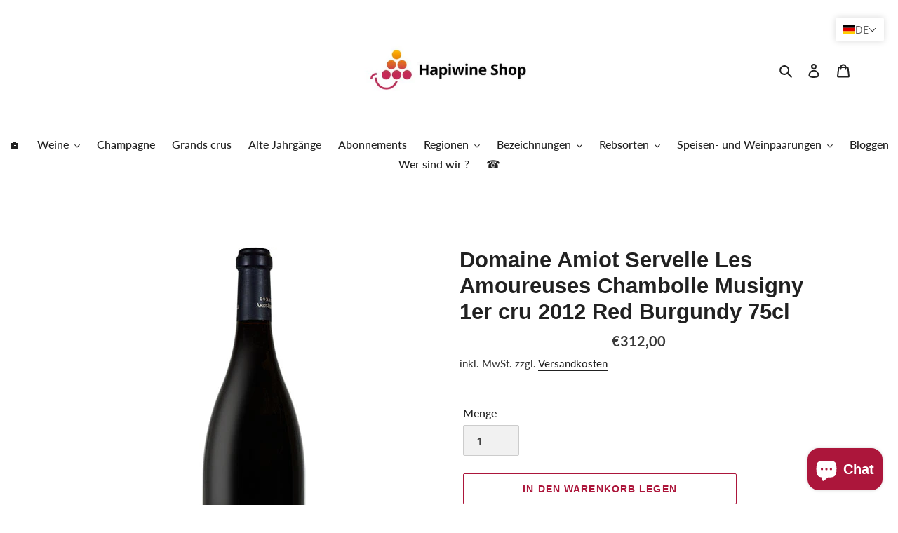

--- FILE ---
content_type: text/html; charset=utf-8
request_url: https://hapiwine.shop/de/products/domaine-amiot-servelle-les-amoureuses-chambolle-musigny-1er-cru-2012-red-burgundy-75cl
body_size: 58041
content:
<!doctype html>
<html class="no-js" lang="de">
<head>


  <meta charset="utf-8">
  <meta http-equiv="X-UA-Compatible" content="IE=edge,chrome=1">
  <meta name="viewport" content="width=device-width,initial-scale=1">
  <meta name="theme-color" content="#ac163b">

  <link rel="preconnect" href="https://cdn.shopify.com" crossorigin>
  <link rel="preconnect" href="https://fonts.shopifycdn.com" crossorigin>
  <link rel="preconnect" href="https://monorail-edge.shopifysvc.com"><link rel="preload" href="//hapiwine.shop/cdn/shop/t/4/assets/theme.css?v=80750333323241755541720454624" as="style">
  <link rel="preload" as="font" href="" type="font/woff2" crossorigin>
  <link rel="preload" as="font" href="//hapiwine.shop/cdn/fonts/lato/lato_n5.b2fec044fbe05725e71d90882e5f3b21dae2efbd.woff2" type="font/woff2" crossorigin>
  <link rel="preload" as="font" href="//hapiwine.shop/cdn/fonts/lato/lato_n7.900f219bc7337bc57a7a2151983f0a4a4d9d5dcf.woff2" type="font/woff2" crossorigin>
  <link rel="preload" href="//hapiwine.shop/cdn/shop/t/4/assets/theme.js?v=16203573537316399521720454624" as="script">
  <link rel="preload" href="//hapiwine.shop/cdn/shop/t/4/assets/lazysizes.js?v=63098554868324070131720454624" as="script"><link rel="canonical" href="https://hapiwine.shop/de/products/domaine-amiot-servelle-les-amoureuses-chambolle-musigny-1er-cru-2012-red-burgundy-75cl"><link rel="shortcut icon" href="//hapiwine.shop/cdn/shop/files/logo_lancement_3x_51300548-89ae-4c9b-88fe-fe3130e112b5_32x32.png?v=1625988535" type="image/png"><title>Domaine Amiot Servelle Les Amoureuses Chambolle Musigny 1er cru 2012 - Hapiwine Shop
&ndash; Hapiwine Shop🍷 : Wine On demand Paris 6</title><meta name="description" content="Buy Wine Domaine Amiot Servelle Les Amoureuses Chambolle Musigny 1er cru 2011 Red Burgundy 75cl"><!-- /snippets/social-meta-tags.liquid -->


<meta property="og:site_name" content="Hapiwine Shop🍷 : Wine On demand Paris 6">
<meta property="og:url" content="https://hapiwine.shop/de/products/domaine-amiot-servelle-les-amoureuses-chambolle-musigny-1er-cru-2012-red-burgundy-75cl">
<meta property="og:title" content="Domaine Amiot Servelle Les Amoureuses Chambolle Musigny 1er cru 2012 - Hapiwine Shop">
<meta property="og:type" content="product">
<meta property="og:description" content="Buy Wine Domaine Amiot Servelle Les Amoureuses Chambolle Musigny 1er cru 2011 Red Burgundy 75cl"><meta property="og:image" content="http://hapiwine.shop/cdn/shop/files/Chambolle-Amiot-Servelle_Chambolle_Musigny-1er-Cru-Les-Amoureuses_red_burgundy.jpg?v=1689494635">
  <meta property="og:image:secure_url" content="https://hapiwine.shop/cdn/shop/files/Chambolle-Amiot-Servelle_Chambolle_Musigny-1er-Cru-Les-Amoureuses_red_burgundy.jpg?v=1689494635">
  <meta property="og:image:width" content="154">
  <meta property="og:image:height" content="500">
  <meta property="og:price:amount" content="312,00">
  <meta property="og:price:currency" content="EUR">



  <meta name="twitter:site" content="@hapiwine">

<meta name="twitter:card" content="summary_large_image">
<meta name="twitter:title" content="Domaine Amiot Servelle Les Amoureuses Chambolle Musigny 1er cru 2012 - Hapiwine Shop">
<meta name="twitter:description" content="Buy Wine Domaine Amiot Servelle Les Amoureuses Chambolle Musigny 1er cru 2011 Red Burgundy 75cl">

  
<style data-shopify>
:root {
    --color-text: #212121;
    --color-text-rgb: 33, 33, 33;
    --color-body-text: #3a3a3a;
    --color-sale-text: #cf264f;
    --color-small-button-text-border: #3a3a3a;
    --color-text-field: #f1f1f1;
    --color-text-field-text: #3a3a3a;
    --color-text-field-text-rgb: 58, 58, 58;

    --color-btn-primary: #ac163b;
    --color-btn-primary-darker: #7f102b;
    --color-btn-primary-text: #f1f1f1;

    --color-blankstate: rgba(58, 58, 58, 0.35);
    --color-blankstate-border: rgba(58, 58, 58, 0.2);
    --color-blankstate-background: rgba(58, 58, 58, 0.1);

    --color-text-focus:#474747;
    --color-overlay-text-focus:#e6e6e6;
    --color-btn-primary-focus:#7f102b;
    --color-btn-social-focus:#d2d2d2;
    --color-small-button-text-border-focus:#606060;
    --predictive-search-focus:#f2f2f2;

    --color-body: #ffffff;
    --color-bg: #ffffff;
    --color-bg-rgb: 255, 255, 255;
    --color-bg-alt: rgba(58, 58, 58, 0.05);
    --color-bg-currency-selector: rgba(58, 58, 58, 0.2);

    --color-overlay-title-text: #ffffff;
    --color-image-overlay: #685858;
    --color-image-overlay-rgb: 104, 88, 88;--opacity-image-overlay: 0.35;--hover-overlay-opacity: 0.75;

    --color-border: #ebebeb;
    --color-border-form: #cccccc;
    --color-border-form-darker: #b3b3b3;

    --svg-select-icon: url(//hapiwine.shop/cdn/shop/t/4/assets/ico-select.svg?v=9708592125115738411720454624);
    --slick-img-url: url(//hapiwine.shop/cdn/shop/t/4/assets/ajax-loader.gif?v=41356863302472015721720454624);

    --font-weight-body--bold: 700;
    --font-weight-body--bolder: 700;

    --font-stack-header: Helvetica, Arial, sans-serif;
    --font-style-header: normal;
    --font-weight-header: 700;

    --font-stack-body: Lato, sans-serif;
    --font-style-body: normal;
    --font-weight-body: 500;

    --font-size-header: 23;

    --font-size-base: 16;

    --font-h1-desktop: 31;
    --font-h1-mobile: 28;
    --font-h2-desktop: 17;
    --font-h2-mobile: 16;
    --font-h3-mobile: 17;
    --font-h4-desktop: 15;
    --font-h4-mobile: 14;
    --font-h5-desktop: 13;
    --font-h5-mobile: 12;
    --font-h6-desktop: 12;
    --font-h6-mobile: 11;

    --font-mega-title-large-desktop: 57;

    --font-rich-text-large: 18;
    --font-rich-text-small: 14;

    
--color-video-bg: #f2f2f2;

    
    --global-color-image-loader-primary: rgba(33, 33, 33, 0.06);
    --global-color-image-loader-secondary: rgba(33, 33, 33, 0.12);
  }
</style>


  <style>*,::after,::before{box-sizing:border-box}body{margin:0}body,html{background-color:var(--color-body)}body,button{font-size:calc(var(--font-size-base) * 1px);font-family:var(--font-stack-body);font-style:var(--font-style-body);font-weight:var(--font-weight-body);color:var(--color-text);line-height:1.5}body,button{-webkit-font-smoothing:antialiased;-webkit-text-size-adjust:100%}.border-bottom{border-bottom:1px solid var(--color-border)}.btn--link{background-color:transparent;border:0;margin:0;color:var(--color-text);text-align:left}.text-right{text-align:right}.icon{display:inline-block;width:20px;height:20px;vertical-align:middle;fill:currentColor}.icon__fallback-text,.visually-hidden{position:absolute!important;overflow:hidden;clip:rect(0 0 0 0);height:1px;width:1px;margin:-1px;padding:0;border:0}svg.icon:not(.icon--full-color) circle,svg.icon:not(.icon--full-color) ellipse,svg.icon:not(.icon--full-color) g,svg.icon:not(.icon--full-color) line,svg.icon:not(.icon--full-color) path,svg.icon:not(.icon--full-color) polygon,svg.icon:not(.icon--full-color) polyline,svg.icon:not(.icon--full-color) rect,symbol.icon:not(.icon--full-color) circle,symbol.icon:not(.icon--full-color) ellipse,symbol.icon:not(.icon--full-color) g,symbol.icon:not(.icon--full-color) line,symbol.icon:not(.icon--full-color) path,symbol.icon:not(.icon--full-color) polygon,symbol.icon:not(.icon--full-color) polyline,symbol.icon:not(.icon--full-color) rect{fill:inherit;stroke:inherit}li{list-style:none}.list--inline{padding:0;margin:0}.list--inline>li{display:inline-block;margin-bottom:0;vertical-align:middle}a{color:var(--color-text);text-decoration:none}.h1,.h2,h1,h2{margin:0 0 17.5px;font-family:var(--font-stack-header);font-style:var(--font-style-header);font-weight:var(--font-weight-header);line-height:1.2;overflow-wrap:break-word;word-wrap:break-word}.h1 a,.h2 a,h1 a,h2 a{color:inherit;text-decoration:none;font-weight:inherit}.h1,h1{font-size:calc(((var(--font-h1-desktop))/ (var(--font-size-base))) * 1em);text-transform:none;letter-spacing:0}@media only screen and (max-width:749px){.h1,h1{font-size:calc(((var(--font-h1-mobile))/ (var(--font-size-base))) * 1em)}}.h2,h2{font-size:calc(((var(--font-h2-desktop))/ (var(--font-size-base))) * 1em);text-transform:uppercase;letter-spacing:.1em}@media only screen and (max-width:749px){.h2,h2{font-size:calc(((var(--font-h2-mobile))/ (var(--font-size-base))) * 1em)}}p{color:var(--color-body-text);margin:0 0 19.44444px}@media only screen and (max-width:749px){p{font-size:calc(((var(--font-size-base) - 1)/ (var(--font-size-base))) * 1em)}}p:last-child{margin-bottom:0}@media only screen and (max-width:749px){.small--hide{display:none!important}}.grid{list-style:none;margin:0;padding:0;margin-left:-30px}.grid::after{content:'';display:table;clear:both}@media only screen and (max-width:749px){.grid{margin-left:-22px}}.grid::after{content:'';display:table;clear:both}.grid--no-gutters{margin-left:0}.grid--no-gutters .grid__item{padding-left:0}.grid--table{display:table;table-layout:fixed;width:100%}.grid--table>.grid__item{float:none;display:table-cell;vertical-align:middle}.grid__item{float:left;padding-left:30px;width:100%}@media only screen and (max-width:749px){.grid__item{padding-left:22px}}.grid__item[class*="--push"]{position:relative}@media only screen and (min-width:750px){.medium-up--one-quarter{width:25%}.medium-up--push-one-third{width:33.33%}.medium-up--one-half{width:50%}.medium-up--push-one-third{left:33.33%;position:relative}}.site-header{position:relative;background-color:var(--color-body)}@media only screen and (max-width:749px){.site-header{border-bottom:1px solid var(--color-border)}}@media only screen and (min-width:750px){.site-header{padding:0 55px}.site-header.logo--center{padding-top:30px}}.site-header__logo{margin:15px 0}.logo-align--center .site-header__logo{text-align:center;margin:0 auto}@media only screen and (max-width:749px){.logo-align--center .site-header__logo{text-align:left;margin:15px 0}}@media only screen and (max-width:749px){.site-header__logo{padding-left:22px;text-align:left}.site-header__logo img{margin:0}}.site-header__logo-link{display:inline-block;word-break:break-word}@media only screen and (min-width:750px){.logo-align--center .site-header__logo-link{margin:0 auto}}.site-header__logo-image{display:block}@media only screen and (min-width:750px){.site-header__logo-image{margin:0 auto}}.site-header__logo-image img{width:100%}.site-header__logo-image--centered img{margin:0 auto}.site-header__logo img{display:block}.site-header__icons{position:relative;white-space:nowrap}@media only screen and (max-width:749px){.site-header__icons{width:auto;padding-right:13px}.site-header__icons .btn--link,.site-header__icons .site-header__cart{font-size:calc(((var(--font-size-base))/ (var(--font-size-base))) * 1em)}}.site-header__icons-wrapper{position:relative;display:-webkit-flex;display:-ms-flexbox;display:flex;width:100%;-ms-flex-align:center;-webkit-align-items:center;-moz-align-items:center;-ms-align-items:center;-o-align-items:center;align-items:center;-webkit-justify-content:flex-end;-ms-justify-content:flex-end;justify-content:flex-end}.site-header__account,.site-header__cart,.site-header__search{position:relative}.site-header__search.site-header__icon{display:none}@media only screen and (min-width:1400px){.site-header__search.site-header__icon{display:block}}.site-header__search-toggle{display:block}@media only screen and (min-width:750px){.site-header__account,.site-header__cart{padding:10px 11px}}.site-header__cart-title,.site-header__search-title{position:absolute!important;overflow:hidden;clip:rect(0 0 0 0);height:1px;width:1px;margin:-1px;padding:0;border:0;display:block;vertical-align:middle}.site-header__cart-title{margin-right:3px}.site-header__cart-count{display:flex;align-items:center;justify-content:center;position:absolute;right:.4rem;top:.2rem;font-weight:700;background-color:var(--color-btn-primary);color:var(--color-btn-primary-text);border-radius:50%;min-width:1em;height:1em}.site-header__cart-count span{font-family:HelveticaNeue,"Helvetica Neue",Helvetica,Arial,sans-serif;font-size:calc(11em / 16);line-height:1}@media only screen and (max-width:749px){.site-header__cart-count{top:calc(7em / 16);right:0;border-radius:50%;min-width:calc(19em / 16);height:calc(19em / 16)}}@media only screen and (max-width:749px){.site-header__cart-count span{padding:.25em calc(6em / 16);font-size:12px}}.site-header__menu{display:none}@media only screen and (max-width:749px){.site-header__icon{display:inline-block;vertical-align:middle;padding:10px 11px;margin:0}}@media only screen and (min-width:750px){.site-header__icon .icon-search{margin-right:3px}}.announcement-bar{z-index:10;position:relative;text-align:center;border-bottom:1px solid transparent;padding:2px}.announcement-bar__link{display:block}.announcement-bar__message{display:block;padding:11px 22px;font-size:calc(((16)/ (var(--font-size-base))) * 1em);font-weight:var(--font-weight-header)}@media only screen and (min-width:750px){.announcement-bar__message{padding-left:55px;padding-right:55px}}.site-nav{position:relative;padding:0;text-align:center;margin:25px 0}.site-nav a{padding:3px 10px}.site-nav__link{display:block;white-space:nowrap}.site-nav--centered .site-nav__link{padding-top:0}.site-nav__link .icon-chevron-down{width:calc(8em / 16);height:calc(8em / 16);margin-left:.5rem}.site-nav__label{border-bottom:1px solid transparent}.site-nav__link--active .site-nav__label{border-bottom-color:var(--color-text)}.site-nav__link--button{border:none;background-color:transparent;padding:3px 10px}.site-header__mobile-nav{z-index:11;position:relative;background-color:var(--color-body)}@media only screen and (max-width:749px){.site-header__mobile-nav{display:-webkit-flex;display:-ms-flexbox;display:flex;width:100%;-ms-flex-align:center;-webkit-align-items:center;-moz-align-items:center;-ms-align-items:center;-o-align-items:center;align-items:center}}.mobile-nav--open .icon-close{display:none}.main-content{opacity:0}.main-content .shopify-section{display:none}.main-content .shopify-section:first-child{display:inherit}.critical-hidden{display:none}</style>

  <script>
    window.performance.mark('debut:theme_stylesheet_loaded.start');

    function onLoadStylesheet() {
      performance.mark('debut:theme_stylesheet_loaded.end');
      performance.measure('debut:theme_stylesheet_loaded', 'debut:theme_stylesheet_loaded.start', 'debut:theme_stylesheet_loaded.end');

      var url = "//hapiwine.shop/cdn/shop/t/4/assets/theme.css?v=80750333323241755541720454624";
      var link = document.querySelector('link[href="' + url + '"]');
      link.loaded = true;
      link.dispatchEvent(new Event('load'));
    }
  </script>

  <link rel="stylesheet" href="//hapiwine.shop/cdn/shop/t/4/assets/theme.css?v=80750333323241755541720454624" type="text/css" media="print" onload="this.media='all';onLoadStylesheet()">

  <style>
    
    @font-face {
  font-family: Lato;
  font-weight: 500;
  font-style: normal;
  font-display: swap;
  src: url("//hapiwine.shop/cdn/fonts/lato/lato_n5.b2fec044fbe05725e71d90882e5f3b21dae2efbd.woff2") format("woff2"),
       url("//hapiwine.shop/cdn/fonts/lato/lato_n5.f25a9a5c73ff9372e69074488f99e8ac702b5447.woff") format("woff");
}

    @font-face {
  font-family: Lato;
  font-weight: 700;
  font-style: normal;
  font-display: swap;
  src: url("//hapiwine.shop/cdn/fonts/lato/lato_n7.900f219bc7337bc57a7a2151983f0a4a4d9d5dcf.woff2") format("woff2"),
       url("//hapiwine.shop/cdn/fonts/lato/lato_n7.a55c60751adcc35be7c4f8a0313f9698598612ee.woff") format("woff");
}

    @font-face {
  font-family: Lato;
  font-weight: 700;
  font-style: normal;
  font-display: swap;
  src: url("//hapiwine.shop/cdn/fonts/lato/lato_n7.900f219bc7337bc57a7a2151983f0a4a4d9d5dcf.woff2") format("woff2"),
       url("//hapiwine.shop/cdn/fonts/lato/lato_n7.a55c60751adcc35be7c4f8a0313f9698598612ee.woff") format("woff");
}

    @font-face {
  font-family: Lato;
  font-weight: 500;
  font-style: italic;
  font-display: swap;
  src: url("//hapiwine.shop/cdn/fonts/lato/lato_i5.9501f9e8a9e09e142687495e156dec167f6a3ea3.woff2") format("woff2"),
       url("//hapiwine.shop/cdn/fonts/lato/lato_i5.eca6cbf1aa9c70cc6dbfed0353a2f57e5065c864.woff") format("woff");
}

    @font-face {
  font-family: Lato;
  font-weight: 700;
  font-style: italic;
  font-display: swap;
  src: url("//hapiwine.shop/cdn/fonts/lato/lato_i7.16ba75868b37083a879b8dd9f2be44e067dfbf92.woff2") format("woff2"),
       url("//hapiwine.shop/cdn/fonts/lato/lato_i7.4c07c2b3b7e64ab516aa2f2081d2bb0366b9dce8.woff") format("woff");
}

  </style>

  <script>
    var theme = {
      breakpoints: {
        medium: 750,
        large: 990,
        widescreen: 1400
      },
      strings: {
        addToCart: "In den Warenkorb legen",
        soldOut: "Ausverkauft",
        unavailable: "Nicht verfügbar",
        regularPrice: "Normaler Preis",
        salePrice: "Sonderpreis",
        sale: "Angebot",
        fromLowestPrice: "von [price]",
        vendor: "Verkäufer",
        showMore: "Mehr anzeigen",
        showLess: "Weniger anzeigen",
        searchFor: "Suchen nach",
        addressError: "Kann die Adresse nicht finden",
        addressNoResults: "Keine Ergebnisse für diese Adresse",
        addressQueryLimit: "Du hast die Nutzungsgrenze der Google-API überschritten. Du solltest über ein Upgrade auf einen \u003ca href=\"https:\/\/developers.google.com\/maps\/premium\/usage-limits\"\u003ePremium-Plan\u003c\/a\u003e nachdenken.",
        authError: "Es gab ein Problem bei der Authentifizierung deineses Google Maps-Kontos.",
        newWindow: "Öffnet ein neues Fenster.",
        external: "Öffnet externe Website.",
        newWindowExternal: "Öffnet externe Website in einem neuen Fenster.",
        removeLabel: "[product] entfernen",
        update: "Warenkorb aktualisieren",
        quantity: "Menge",
        discountedTotal: "Gesamtrabatt",
        regularTotal: "Normaler Gesamtpreis",
        priceColumn: "Rabattdetails findest du in der Preisspalte.",
        quantityMinimumMessage: "Die Menge muss 1 oder mehr sein",
        cartError: "Beim Aktualisieren des Warenkorbs ist ein Fehler aufgetreten. Bitte versuche es erneut.",
        removedItemMessage: "\u003cspan class=\"cart__removed-product-details\"\u003e([quantity]) [link]\u003c\/span\u003e aus deinem Warenkorb entfernt.",
        unitPrice: "Einzelpreis",
        unitPriceSeparator: "pro",
        oneCartCount: "1 Artikel",
        otherCartCount: "[count] Produkte",
        quantityLabel: "Menge: [count]",
        products: "Produkte",
        loading: "Wird geladen",
        number_of_results: "[result_number] von [results_count]",
        number_of_results_found: "[results_count] Ergebnisse gefunden",
        one_result_found: "1 Ergebnis gefunden"
      },
      moneyFormat: "€{{amount_with_comma_separator}}",
      moneyFormatWithCurrency: "\u003cspan class=money\u003e€{{amount_with_comma_separator}}EUR\u003c\/span\u003e ",
      settings: {
        predictiveSearchEnabled: false,
        predictiveSearchShowPrice: true,
        predictiveSearchShowVendor: false
      },
      stylesheet: "//hapiwine.shop/cdn/shop/t/4/assets/theme.css?v=80750333323241755541720454624"
    };document.documentElement.className = document.documentElement.className.replace('no-js', 'js');
  </script><script src="//hapiwine.shop/cdn/shop/t/4/assets/theme.js?v=16203573537316399521720454624" defer="defer"></script>
  <script src="//hapiwine.shop/cdn/shop/t/4/assets/lazysizes.js?v=63098554868324070131720454624" async="async"></script>

  <script type="text/javascript">
    if (window.MSInputMethodContext && document.documentMode) {
      var scripts = document.getElementsByTagName('script')[0];
      var polyfill = document.createElement("script");
      polyfill.defer = true;
      polyfill.src = "//hapiwine.shop/cdn/shop/t/4/assets/ie11CustomProperties.min.js?v=146208399201472936201720454624";

      scripts.parentNode.insertBefore(polyfill, scripts);
    }
  </script>

  <script>window.performance && window.performance.mark && window.performance.mark('shopify.content_for_header.start');</script><meta name="google-site-verification" content="6Gp7WJ4-862yYCLyVMLnSS0mZeL4AbOKUt20pUoVA6E">
<meta id="shopify-digital-wallet" name="shopify-digital-wallet" content="/57769984160/digital_wallets/dialog">
<link rel="alternate" hreflang="x-default" href="https://hapiwine.shop/products/domaine-amiot-servelle-les-amoureuses-chambolle-musigny-1er-cru-2012-red-burgundy-75cl">
<link rel="alternate" hreflang="es" href="https://hapiwine.shop/es/products/domaine-amiot-servelle-les-amoureuses-chambolle-musigny-1er-cru-2012-red-burgundy-75cl">
<link rel="alternate" hreflang="it" href="https://hapiwine.shop/it/products/domaine-amiot-servelle-les-amoureuses-chambolle-musigny-1er-cru-2012-red-burgundy-75cl">
<link rel="alternate" hreflang="ja" href="https://hapiwine.shop/ja/products/domaine-amiot-servelle-les-amoureuses-chambolle-musigny-1er-cru-2012-red-burgundy-75cl">
<link rel="alternate" hreflang="en" href="https://hapiwine.shop/en/products/domaine-amiot-servelle-les-amoureuses-chambolle-musigny-1er-cru-2012-red-burgundy-75cl">
<link rel="alternate" hreflang="ko" href="https://hapiwine.shop/ko/products/domaine-amiot-servelle-les-amoureuses-chambolle-musigny-1er-cru-2012-red-burgundy-75cl">
<link rel="alternate" hreflang="de" href="https://hapiwine.shop/de/products/domaine-amiot-servelle-les-amoureuses-chambolle-musigny-1er-cru-2012-red-burgundy-75cl">
<link rel="alternate" hreflang="pt" href="https://hapiwine.shop/pt/products/domaine-amiot-servelle-les-amoureuses-chambolle-musigny-1er-cru-2012-red-burgundy-75cl">
<link rel="alternate" hreflang="pl" href="https://hapiwine.shop/pl/products/domaine-amiot-servelle-les-amoureuses-chambolle-musigny-1er-cru-2012-red-burgundy-75cl">
<link rel="alternate" type="application/json+oembed" href="https://hapiwine.shop/de/products/domaine-amiot-servelle-les-amoureuses-chambolle-musigny-1er-cru-2012-red-burgundy-75cl.oembed">
<script async="async" src="/checkouts/internal/preloads.js?locale=de-FR"></script>
<script id="shopify-features" type="application/json">{"accessToken":"7095bc6b85e8e8f39a3852ee14fe72a1","betas":["rich-media-storefront-analytics"],"domain":"hapiwine.shop","predictiveSearch":true,"shopId":57769984160,"locale":"de"}</script>
<script>var Shopify = Shopify || {};
Shopify.shop = "amal-bedjaoui.myshopify.com";
Shopify.locale = "de";
Shopify.currency = {"active":"EUR","rate":"1.0"};
Shopify.country = "FR";
Shopify.theme = {"name":"Copy of Debut - Subscription Plus 08\/07\/24","id":170001170762,"schema_name":"Debut","schema_version":"17.13.0","theme_store_id":796,"role":"main"};
Shopify.theme.handle = "null";
Shopify.theme.style = {"id":null,"handle":null};
Shopify.cdnHost = "hapiwine.shop/cdn";
Shopify.routes = Shopify.routes || {};
Shopify.routes.root = "/de/";</script>
<script type="module">!function(o){(o.Shopify=o.Shopify||{}).modules=!0}(window);</script>
<script>!function(o){function n(){var o=[];function n(){o.push(Array.prototype.slice.apply(arguments))}return n.q=o,n}var t=o.Shopify=o.Shopify||{};t.loadFeatures=n(),t.autoloadFeatures=n()}(window);</script>
<script id="shop-js-analytics" type="application/json">{"pageType":"product"}</script>
<script defer="defer" async type="module" src="//hapiwine.shop/cdn/shopifycloud/shop-js/modules/v2/client.init-shop-cart-sync_CS5CEDwY.de.esm.js"></script>
<script defer="defer" async type="module" src="//hapiwine.shop/cdn/shopifycloud/shop-js/modules/v2/chunk.common_CuGXhKWL.esm.js"></script>
<script type="module">
  await import("//hapiwine.shop/cdn/shopifycloud/shop-js/modules/v2/client.init-shop-cart-sync_CS5CEDwY.de.esm.js");
await import("//hapiwine.shop/cdn/shopifycloud/shop-js/modules/v2/chunk.common_CuGXhKWL.esm.js");

  window.Shopify.SignInWithShop?.initShopCartSync?.({"fedCMEnabled":true,"windoidEnabled":true});

</script>
<script>(function() {
  var isLoaded = false;
  function asyncLoad() {
    if (isLoaded) return;
    isLoaded = true;
    var urls = ["https:\/\/cdn.nfcube.com\/instafeed-c03ca0b0bc0abf2de5777862754ce2ea.js?shop=amal-bedjaoui.myshopify.com"];
    for (var i = 0; i < urls.length; i++) {
      var s = document.createElement('script');
      s.type = 'text/javascript';
      s.async = true;
      s.src = urls[i];
      var x = document.getElementsByTagName('script')[0];
      x.parentNode.insertBefore(s, x);
    }
  };
  if(window.attachEvent) {
    window.attachEvent('onload', asyncLoad);
  } else {
    window.addEventListener('load', asyncLoad, false);
  }
})();</script>
<script id="__st">var __st={"a":57769984160,"offset":3600,"reqid":"9d1ca38f-9967-4f9d-bdb9-4d69f317b4e7-1763234872","pageurl":"hapiwine.shop\/de\/products\/domaine-amiot-servelle-les-amoureuses-chambolle-musigny-1er-cru-2012-red-burgundy-75cl","u":"67817d77198a","p":"product","rtyp":"product","rid":8456756232522};</script>
<script>window.ShopifyPaypalV4VisibilityTracking = true;</script>
<script id="captcha-bootstrap">!function(){'use strict';const t='contact',e='account',n='new_comment',o=[[t,t],['blogs',n],['comments',n],[t,'customer']],c=[[e,'customer_login'],[e,'guest_login'],[e,'recover_customer_password'],[e,'create_customer']],r=t=>t.map((([t,e])=>`form[action*='/${t}']:not([data-nocaptcha='true']) input[name='form_type'][value='${e}']`)).join(','),a=t=>()=>t?[...document.querySelectorAll(t)].map((t=>t.form)):[];function s(){const t=[...o],e=r(t);return a(e)}const i='password',u='form_key',d=['recaptcha-v3-token','g-recaptcha-response','h-captcha-response',i],f=()=>{try{return window.sessionStorage}catch{return}},m='__shopify_v',_=t=>t.elements[u];function p(t,e,n=!1){try{const o=window.sessionStorage,c=JSON.parse(o.getItem(e)),{data:r}=function(t){const{data:e,action:n}=t;return t[m]||n?{data:e,action:n}:{data:t,action:n}}(c);for(const[e,n]of Object.entries(r))t.elements[e]&&(t.elements[e].value=n);n&&o.removeItem(e)}catch(o){console.error('form repopulation failed',{error:o})}}const l='form_type',E='cptcha';function T(t){t.dataset[E]=!0}const w=window,h=w.document,L='Shopify',v='ce_forms',y='captcha';let A=!1;((t,e)=>{const n=(g='f06e6c50-85a8-45c8-87d0-21a2b65856fe',I='https://cdn.shopify.com/shopifycloud/storefront-forms-hcaptcha/ce_storefront_forms_captcha_hcaptcha.v1.5.2.iife.js',D={infoText:'Durch hCaptcha geschützt',privacyText:'Datenschutz',termsText:'Allgemeine Geschäftsbedingungen'},(t,e,n)=>{const o=w[L][v],c=o.bindForm;if(c)return c(t,g,e,D).then(n);var r;o.q.push([[t,g,e,D],n]),r=I,A||(h.body.append(Object.assign(h.createElement('script'),{id:'captcha-provider',async:!0,src:r})),A=!0)});var g,I,D;w[L]=w[L]||{},w[L][v]=w[L][v]||{},w[L][v].q=[],w[L][y]=w[L][y]||{},w[L][y].protect=function(t,e){n(t,void 0,e),T(t)},Object.freeze(w[L][y]),function(t,e,n,w,h,L){const[v,y,A,g]=function(t,e,n){const i=e?o:[],u=t?c:[],d=[...i,...u],f=r(d),m=r(i),_=r(d.filter((([t,e])=>n.includes(e))));return[a(f),a(m),a(_),s()]}(w,h,L),I=t=>{const e=t.target;return e instanceof HTMLFormElement?e:e&&e.form},D=t=>v().includes(t);t.addEventListener('submit',(t=>{const e=I(t);if(!e)return;const n=D(e)&&!e.dataset.hcaptchaBound&&!e.dataset.recaptchaBound,o=_(e),c=g().includes(e)&&(!o||!o.value);(n||c)&&t.preventDefault(),c&&!n&&(function(t){try{if(!f())return;!function(t){const e=f();if(!e)return;const n=_(t);if(!n)return;const o=n.value;o&&e.removeItem(o)}(t);const e=Array.from(Array(32),(()=>Math.random().toString(36)[2])).join('');!function(t,e){_(t)||t.append(Object.assign(document.createElement('input'),{type:'hidden',name:u})),t.elements[u].value=e}(t,e),function(t,e){const n=f();if(!n)return;const o=[...t.querySelectorAll(`input[type='${i}']`)].map((({name:t})=>t)),c=[...d,...o],r={};for(const[a,s]of new FormData(t).entries())c.includes(a)||(r[a]=s);n.setItem(e,JSON.stringify({[m]:1,action:t.action,data:r}))}(t,e)}catch(e){console.error('failed to persist form',e)}}(e),e.submit())}));const S=(t,e)=>{t&&!t.dataset[E]&&(n(t,e.some((e=>e===t))),T(t))};for(const o of['focusin','change'])t.addEventListener(o,(t=>{const e=I(t);D(e)&&S(e,y())}));const B=e.get('form_key'),M=e.get(l),P=B&&M;t.addEventListener('DOMContentLoaded',(()=>{const t=y();if(P)for(const e of t)e.elements[l].value===M&&p(e,B);[...new Set([...A(),...v().filter((t=>'true'===t.dataset.shopifyCaptcha))])].forEach((e=>S(e,t)))}))}(h,new URLSearchParams(w.location.search),n,t,e,['guest_login'])})(!0,!0)}();</script>
<script integrity="sha256-52AcMU7V7pcBOXWImdc/TAGTFKeNjmkeM1Pvks/DTgc=" data-source-attribution="shopify.loadfeatures" defer="defer" src="//hapiwine.shop/cdn/shopifycloud/storefront/assets/storefront/load_feature-81c60534.js" crossorigin="anonymous"></script>
<script data-source-attribution="shopify.dynamic_checkout.dynamic.init">var Shopify=Shopify||{};Shopify.PaymentButton=Shopify.PaymentButton||{isStorefrontPortableWallets:!0,init:function(){window.Shopify.PaymentButton.init=function(){};var t=document.createElement("script");t.src="https://hapiwine.shop/cdn/shopifycloud/portable-wallets/latest/portable-wallets.de.js",t.type="module",document.head.appendChild(t)}};
</script>
<script data-source-attribution="shopify.dynamic_checkout.buyer_consent">
  function portableWalletsHideBuyerConsent(e){var t=document.getElementById("shopify-buyer-consent"),n=document.getElementById("shopify-subscription-policy-button");t&&n&&(t.classList.add("hidden"),t.setAttribute("aria-hidden","true"),n.removeEventListener("click",e))}function portableWalletsShowBuyerConsent(e){var t=document.getElementById("shopify-buyer-consent"),n=document.getElementById("shopify-subscription-policy-button");t&&n&&(t.classList.remove("hidden"),t.removeAttribute("aria-hidden"),n.addEventListener("click",e))}window.Shopify?.PaymentButton&&(window.Shopify.PaymentButton.hideBuyerConsent=portableWalletsHideBuyerConsent,window.Shopify.PaymentButton.showBuyerConsent=portableWalletsShowBuyerConsent);
</script>
<script>
  function portableWalletsCleanup(e){e&&e.src&&console.error("Failed to load portable wallets script "+e.src);var t=document.querySelectorAll("shopify-accelerated-checkout .shopify-payment-button__skeleton, shopify-accelerated-checkout-cart .wallet-cart-button__skeleton"),e=document.getElementById("shopify-buyer-consent");for(let e=0;e<t.length;e++)t[e].remove();e&&e.remove()}function portableWalletsNotLoadedAsModule(e){e instanceof ErrorEvent&&"string"==typeof e.message&&e.message.includes("import.meta")&&"string"==typeof e.filename&&e.filename.includes("portable-wallets")&&(window.removeEventListener("error",portableWalletsNotLoadedAsModule),window.Shopify.PaymentButton.failedToLoad=e,"loading"===document.readyState?document.addEventListener("DOMContentLoaded",window.Shopify.PaymentButton.init):window.Shopify.PaymentButton.init())}window.addEventListener("error",portableWalletsNotLoadedAsModule);
</script>

<script type="module" src="https://hapiwine.shop/cdn/shopifycloud/portable-wallets/latest/portable-wallets.de.js" onError="portableWalletsCleanup(this)" crossorigin="anonymous"></script>
<script nomodule>
  document.addEventListener("DOMContentLoaded", portableWalletsCleanup);
</script>

<script id='scb4127' type='text/javascript' async='' src='https://hapiwine.shop/cdn/shopifycloud/privacy-banner/storefront-banner.js'></script><link id="shopify-accelerated-checkout-styles" rel="stylesheet" media="screen" href="https://hapiwine.shop/cdn/shopifycloud/portable-wallets/latest/accelerated-checkout-backwards-compat.css" crossorigin="anonymous">
<style id="shopify-accelerated-checkout-cart">
        #shopify-buyer-consent {
  margin-top: 1em;
  display: inline-block;
  width: 100%;
}

#shopify-buyer-consent.hidden {
  display: none;
}

#shopify-subscription-policy-button {
  background: none;
  border: none;
  padding: 0;
  text-decoration: underline;
  font-size: inherit;
  cursor: pointer;
}

#shopify-subscription-policy-button::before {
  box-shadow: none;
}

      </style>

<script>window.performance && window.performance.mark && window.performance.mark('shopify.content_for_header.end');</script>

<script>let transcy_apiURI = "https://api.transcy.io/api";let transcy_productId = "8456756232522";let transcy_currenciesPaymentPublish = [];let transcy_curencyDefault = "EUR";transcy_currenciesPaymentPublish.push("EUR");let transcy_shopifyLocales = [{"shop_locale":{"locale":"fr","enabled":true,"primary":true,"published":true}},{"shop_locale":{"locale":"zh-CN","enabled":true,"primary":false,"published":true}},{"shop_locale":{"locale":"es","enabled":true,"primary":false,"published":true}},{"shop_locale":{"locale":"it","enabled":true,"primary":false,"published":true}},{"shop_locale":{"locale":"ja","enabled":true,"primary":false,"published":true}},{"shop_locale":{"locale":"en","enabled":true,"primary":false,"published":true}},{"shop_locale":{"locale":"ko","enabled":true,"primary":false,"published":true}},{"shop_locale":{"locale":"de","enabled":true,"primary":false,"published":true}},{"shop_locale":{"locale":"pt-PT","enabled":true,"primary":false,"published":true}},{"shop_locale":{"locale":"pl","enabled":true,"primary":false,"published":true}}];</script> 
 <link rel="stylesheet" href="https://tc.cdnhub.co/store/assets/css/v2/main.css?v=3.5_1628324986">  
  
  <script src="https://tc.cdnhub.co/store/assets/js/v2/main.js?v=3.5_1628324986" defer></script>
 
  <script type="text/javascript">
	if (typeof window.subscriptionPlusApp === 'undefined') {
		window.subscriptionPlusApp = {};
	}
	window.subscriptionPlusApp.proxy_url = 'apps/subscription-plus';
	window.subscriptionPlusApp.api_url = '/' + window.subscriptionPlusApp.proxy_url + '/api';
	window.subscriptionPlusApp.customerID = null;
	window.subscriptionPlusApp.products = {};
	window.subscriptionPlusApp.money_format = "€{{amount_with_comma_separator}}";
	window.subscriptionPlusApp.currency = "EUR" ;
	window.subscriptionPlusApp.agree_language = "I agree to";
	window.subscriptionPlusApp.term_language = "Terms and Conditions";
	window.subscriptionPlusApp.app_status = "1";
</script>

 <link rel='stylesheet' href='https://subscription-plus.nyc3.cdn.digitaloceanspaces.com/assets/css/subscription-plus.css'>
<script src='https://subscription-plus.nyc3.cdn.digitaloceanspaces.com/assets/js/subscription-plus.js' defer></script> 


<div data-subscription-plus-wrapper style='display:none' data-time='07/08/2024'></div>
 <!-- BEGIN app block: shopify://apps/t-lab-ai-language-translate/blocks/language_detection/b5b83690-efd4-434d-8c6a-a5cef4019faf --><script type="text/template" id="tl-localization-form-template"><form method="post" action="/de/localization" id="localization_form" accept-charset="UTF-8" class="shopify-localization-form" enctype="multipart/form-data"><input type="hidden" name="form_type" value="localization" /><input type="hidden" name="utf8" value="✓" /><input type="hidden" name="_method" value="put" /><input type="hidden" name="return_to" value="/de/products/domaine-amiot-servelle-les-amoureuses-chambolle-musigny-1er-cru-2012-red-burgundy-75cl" /><input type="hidden" name="language_code" value="de"></form></script>

<!-- BEGIN app snippet: language_detection_code --><script>
  "use strict";
  (()=>{function i(e,o){for(var t=0;t<e.length;t++)if(o(e[t]))return e[t];return null}var c={sessionStorageKey:"tlab.redirectHistory",languageLocalStorageKey:"translation-lab-lang",getCookie:function(e){var e="; ".concat(document.cookie).split("; ".concat(e,"="));return 2===e.length&&(e=e.pop())&&e.split(";").shift()||null},getSavedLocale:function(e){var o,t,n=localStorage.getItem(this.languageLocalStorageKey);return n?(t=i(e,function(e){return e.iso_code.toLowerCase()===n.toLowerCase()}))?t.iso_code:null:(o=this.getCookie(this.languageLocalStorageKey))&&(t=i(e,function(e){return e.iso_code.toLowerCase()===o.toLowerCase()}))?t.iso_code:null},saveLocale:function(e){var o=window.location.hostname,t=o;-1===o.indexOf("myshopify")&&(t=o.split(".").slice(-2).join(".")),localStorage.setItem(this.languageLocalStorageKey,e);document.cookie="".concat(this.languageLocalStorageKey,"=").concat(e,"; path=/; domain=.").concat(t,"; Max-Age=").concat(31536e3,"; Secure")},checkForRedirectLoop:function(e){var o;try{var t=null!=(o=sessionStorage.getItem(this.sessionStorageKey))?o:"[]",n=JSON.parse(t);if(n.includes(e))return console.log("TLab: Redirect loop detected!"),sessionStorage.removeItem(this.sessionStorageKey),!0;n.push(e),sessionStorage.setItem(this.sessionStorageKey,JSON.stringify(n))}catch(e){}return!1},clearRedirectHistory:function(){sessionStorage.removeItem(this.sessionStorageKey)}};function o(e){c.saveLocale(e)}function r(e){var o,t,n,a,r=c.getSavedLocale(e),e=(e=e,(a=navigator.language)?(n=i(e,function(e){return e.iso_code.toLowerCase()===a.toLowerCase()}))?n.iso_code:(o=a.split("-"))[0]?(n=i(e,function(e){return e.iso_code.toLowerCase().startsWith(o[0].toLowerCase())}))?n.iso_code:(t=["no","nn","nb"]).includes(a.toLowerCase())&&(n=i(e,function(e){return t.includes(e.iso_code.toLowerCase())}))?n.iso_code:null:null:null);return r||e||null}function s(){function e(){document.querySelectorAll('select[name="locale_code"]').forEach(function(e){e.addEventListener("change",function(e){e=e.target;e&&o(e.value)})}),document.querySelectorAll('input[name="locale_code"]').forEach(function(e){var t;e=e,t=function(e){o(e.value)},new MutationObserver(function(e,o){"value"===e[0].attributeName&&e[0].target instanceof HTMLInputElement&&(t(e[0].target),o.disconnect())}).observe(e,{attributes:!0})})}"loading"===document.readyState?window.addEventListener("DOMContentLoaded",e):e()}void 0===window.TranslationLab&&(window.TranslationLab={}),window.TranslationLab.BrowserLanguageDetection={configure:function(e,o){var t,n,a;window.Shopify&&window.Shopify.designMode||new RegExp("(bot|Googlebot/|Googlebot-Mobile|Googlebot-Image|Googlebot-News|Googlebot-Video|AdsBot-Google([^-]|$)|AdsBot-Google-Mobile|Feedfetcher-Google|Mediapartners-Google|APIs-Google|Page|Speed|Insights|Lighthouse|bingbot|Slurp|exabot|ia_archiver|YandexBot|YandexImages|YandexAccessibilityBot|YandexMobileBot|YandexMetrika|YandexTurbo|YandexImageResizer|YandexVideo|YandexAdNet|YandexBlogs|YandexCalendar|YandexDirect|YandexFavicons|YaDirectFetcher|YandexForDomain|YandexMarket|YandexMedia|YandexMobileScreenShotBot|YandexNews|YandexOntoDB|YandexPagechecker|YandexPartner|YandexRCA|YandexSearchShop|YandexSitelinks|YandexSpravBot|YandexTracker|YandexVertis|YandexVerticals|YandexWebmaster|YandexScreenshotBot|Baiduspider|facebookexternalhit|Sogou|DuckDuckBot|BUbiNG|crawler4j|S[eE][mM]rushBot|Google-Adwords-Instant|BingPreview/|Bark[rR]owler|DuckDuckGo-Favicons-Bot|AppEngine-Google|Google Web Preview|acapbot|Baidu-YunGuanCe|Feedly|Feedspot|google-xrawler|Google-Structured-Data-Testing-Tool|Google-PhysicalWeb|Google Favicon|Google-Site-Verification|Gwene|SentiBot|FreshRSS)","i").test(navigator.userAgent)||((o=(t=r(o=o))&&null!=(o=i(o,function(e){return e.iso_code.toLowerCase()===t.toLowerCase()}))?o:null)&&o.iso_code!==e?(o=o.iso_code,c.checkForRedirectLoop(o)||(n=document.querySelector("#tl-localization-form-template"))&&(document.body=document.createElement("body"),document.body.innerHTML=n.innerHTML,document.body.style.display="none",n=document.querySelector("form"))&&(n.style.display="none",a=n.querySelector('input[name="language_code"]'))&&(a.value=o,n.submit())):(c.clearRedirectHistory(),c.saveLocale(e),s()))}}})();
</script><!-- END app snippet -->

<script>
  "use strict";
  (function () {
    var languageList = JSON.parse("[{\r\n\"iso_code\": \"fr\"\r\n},{\r\n\"iso_code\": \"zh-CN\"\r\n},{\r\n\"iso_code\": \"es\"\r\n},{\r\n\"iso_code\": \"it\"\r\n},{\r\n\"iso_code\": \"ja\"\r\n},{\r\n\"iso_code\": \"en\"\r\n},{\r\n\"iso_code\": \"ko\"\r\n},{\r\n\"iso_code\": \"de\"\r\n},{\r\n\"iso_code\": \"pt-PT\"\r\n},{\r\n\"iso_code\": \"pl\"\r\n}]");
    var currentLocale = 'de';
    TranslationLab.BrowserLanguageDetection.configure(currentLocale, languageList);
  })();
</script>


<!-- END app block --><!-- BEGIN app block: shopify://apps/t-lab-ai-language-translate/blocks/language_switcher/b5b83690-efd4-434d-8c6a-a5cef4019faf --><!-- BEGIN app snippet: switcher_styling -->

<link href="//cdn.shopify.com/extensions/019a3174-819e-7744-b4a9-a8c81ca4c1d7/snippets-285/assets/advanced-switcher.css" rel="stylesheet" type="text/css" media="all" />

<style>
  .tl-switcher-container.tl-custom-position {
    border-width: 0px;
    border-style: solid;
    border-color: #000000;
    background-color: #ffffff;
  }

  .tl-custom-position.top-right {
    top: 25px;
    right: 20px;
    bottom: auto;
    left: auto;
  }

  .tl-custom-position.top-left {
    top: 25px;
    right: auto;
    bottom: auto;
    left: 40px;
  }

  .tl-custom-position.bottom-left {
    position: fixed;
    top: auto;
    right: auto;
    bottom: 40px;
    left: 40px;
  }

  .tl-custom-position.bottom-right {
    position: fixed;
    top: auto;
    right: 20px;
    bottom: 40px;
    left: auto;
  }

  .tl-custom-position > div {
    font-size: 14px;
    color: #5c5c5c;
  }

  .tl-custom-position .tl-label {
    color: #5c5c5c;
  }

  .tl-dropdown,
  .tl-overlay,
  .tl-options {
    display: none;
  }

  .tl-dropdown.bottom-right,
  .tl-dropdown.bottom-left {
    bottom: 100%;
    top: auto;
  }

  .tl-dropdown.top-right,
  .tl-dropdown.bottom-right {
    right: 0;
    left: auto;
  }

  .tl-options.bottom-right,
  .tl-options.bottom-left {
    bottom: 100%;
    top: auto;
  }

  .tl-options.top-right,
  .tl-options.bottom-right {
    right: 0;
    left: auto;
  }

  div:not(.tl-inner) > .tl-switcher .tl-select,
  div.tl-selections {
    border-width: 0px;
  }

  

  
</style>
<!-- END app snippet -->

<script type="text/template" id="tl-switcher-template">
  <div class="tl-switcher-container hidden top-right">
    
        <!-- BEGIN app snippet: language_form --><div class="tl-switcher tl-language"><form method="post" action="/de/localization" id="localization_form" accept-charset="UTF-8" class="shopify-localization-form" enctype="multipart/form-data"><input type="hidden" name="form_type" value="localization" /><input type="hidden" name="utf8" value="✓" /><input type="hidden" name="_method" value="put" /><input type="hidden" name="return_to" value="/de/products/domaine-amiot-servelle-les-amoureuses-chambolle-musigny-1er-cru-2012-red-burgundy-75cl" />
    <div class="tl-select">
      
          <img
            class="tl-flag"
            loading="lazy"
            width="20"
            height="18"
            alt="Language switcher country flag for Deutsch"
            src="https://cdn.shopify.com/extensions/019a3174-819e-7744-b4a9-a8c81ca4c1d7/snippets-285/assets/de.svg"
          >
            <span class="tl-label tl-code">de</span>
      
    </div>
    <ul class="tl-options top-right" role="list">
      
          <li
            class="tl-option "
            data-value="fr"
          >
              <img
                class="tl-flag"
                loading="lazy"
                width="20"
                height="18"
                alt="Language dropdown option country flag for français"
                src="https://cdn.shopify.com/extensions/019a3174-819e-7744-b4a9-a8c81ca4c1d7/snippets-285/assets/fr.svg"
              >
                <span class="tl-label tl-name" for="français">français</span>
          </li>
          <li
            class="tl-option "
            data-value="zh-CN"
          >
              <img
                class="tl-flag"
                loading="lazy"
                width="20"
                height="18"
                alt="Language dropdown option country flag for 简体中文"
                src="https://cdn.shopify.com/extensions/019a3174-819e-7744-b4a9-a8c81ca4c1d7/snippets-285/assets/cn.svg"
              >
                <span class="tl-label tl-name" for="简体中文">简体中文</span>
          </li>
          <li
            class="tl-option "
            data-value="es"
          >
              <img
                class="tl-flag"
                loading="lazy"
                width="20"
                height="18"
                alt="Language dropdown option country flag for Español"
                src="https://cdn.shopify.com/extensions/019a3174-819e-7744-b4a9-a8c81ca4c1d7/snippets-285/assets/es.svg"
              >
                <span class="tl-label tl-name" for="Español">Español</span>
          </li>
          <li
            class="tl-option "
            data-value="it"
          >
              <img
                class="tl-flag"
                loading="lazy"
                width="20"
                height="18"
                alt="Language dropdown option country flag for Italiano"
                src="https://cdn.shopify.com/extensions/019a3174-819e-7744-b4a9-a8c81ca4c1d7/snippets-285/assets/it.svg"
              >
                <span class="tl-label tl-name" for="Italiano">Italiano</span>
          </li>
          <li
            class="tl-option "
            data-value="ja"
          >
              <img
                class="tl-flag"
                loading="lazy"
                width="20"
                height="18"
                alt="Language dropdown option country flag for 日本語"
                src="https://cdn.shopify.com/extensions/019a3174-819e-7744-b4a9-a8c81ca4c1d7/snippets-285/assets/jp.svg"
              >
                <span class="tl-label tl-name" for="日本語">日本語</span>
          </li>
          <li
            class="tl-option "
            data-value="en"
          >
              <img
                class="tl-flag"
                loading="lazy"
                width="20"
                height="18"
                alt="Language dropdown option country flag for English"
                src="https://cdn.shopify.com/extensions/019a3174-819e-7744-b4a9-a8c81ca4c1d7/snippets-285/assets/gb.svg"
              >
                <span class="tl-label tl-name" for="English">English</span>
          </li>
          <li
            class="tl-option "
            data-value="ko"
          >
              <img
                class="tl-flag"
                loading="lazy"
                width="20"
                height="18"
                alt="Language dropdown option country flag for 한국어"
                src="https://cdn.shopify.com/extensions/019a3174-819e-7744-b4a9-a8c81ca4c1d7/snippets-285/assets/kr.svg"
              >
                <span class="tl-label tl-name" for="한국어">한국어</span>
          </li>
          <li
            class="tl-option active"
            data-value="de"
          >
              <img
                class="tl-flag"
                loading="lazy"
                width="20"
                height="18"
                alt="Language dropdown option country flag for Deutsch"
                src="https://cdn.shopify.com/extensions/019a3174-819e-7744-b4a9-a8c81ca4c1d7/snippets-285/assets/de.svg"
              >
                <span class="tl-label tl-name" for="Deutsch">Deutsch</span>
          </li>
          <li
            class="tl-option "
            data-value="pt-PT"
          >
              <img
                class="tl-flag"
                loading="lazy"
                width="20"
                height="18"
                alt="Language dropdown option country flag for português"
                src="https://cdn.shopify.com/extensions/019a3174-819e-7744-b4a9-a8c81ca4c1d7/snippets-285/assets/pt.svg"
              >
                <span class="tl-label tl-name" for="português">português</span>
          </li>
          <li
            class="tl-option "
            data-value="pl"
          >
              <img
                class="tl-flag"
                loading="lazy"
                width="20"
                height="18"
                alt="Language dropdown option country flag for Polski"
                src="https://cdn.shopify.com/extensions/019a3174-819e-7744-b4a9-a8c81ca4c1d7/snippets-285/assets/pl.svg"
              >
                <span class="tl-label tl-name" for="Polski">Polski</span>
          </li>
      
    </ul>
    <input type="hidden" name="country_code" value="FR">
    <input type="hidden" name="language_code" value="de"></form>
</div>
<!-- END app snippet -->

      
    <!-- BEGIN app snippet: language_form2 --><div class="tl-languages-unwrap" style="display: none;"><form method="post" action="/de/localization" id="localization_form" accept-charset="UTF-8" class="shopify-localization-form" enctype="multipart/form-data"><input type="hidden" name="form_type" value="localization" /><input type="hidden" name="utf8" value="✓" /><input type="hidden" name="_method" value="put" /><input type="hidden" name="return_to" value="/de/products/domaine-amiot-servelle-les-amoureuses-chambolle-musigny-1er-cru-2012-red-burgundy-75cl" />
    <ul class="tl-options" role="list">
      
          <li
            class="tl-option "
            data-value="fr"
          >
                <span class="tl-label tl-name" for="français">français</span>
          </li>
          <li
            class="tl-option "
            data-value="zh-CN"
          >
                <span class="tl-label tl-name" for="简体中文">简体中文</span>
          </li>
          <li
            class="tl-option "
            data-value="es"
          >
                <span class="tl-label tl-name" for="Español">Español</span>
          </li>
          <li
            class="tl-option "
            data-value="it"
          >
                <span class="tl-label tl-name" for="Italiano">Italiano</span>
          </li>
          <li
            class="tl-option "
            data-value="ja"
          >
                <span class="tl-label tl-name" for="日本語">日本語</span>
          </li>
          <li
            class="tl-option "
            data-value="en"
          >
                <span class="tl-label tl-name" for="English">English</span>
          </li>
          <li
            class="tl-option "
            data-value="ko"
          >
                <span class="tl-label tl-name" for="한국어">한국어</span>
          </li>
          <li
            class="tl-option active"
            data-value="de"
          >
                <span class="tl-label tl-name" for="Deutsch">Deutsch</span>
          </li>
          <li
            class="tl-option "
            data-value="pt-PT"
          >
                <span class="tl-label tl-name" for="português">português</span>
          </li>
          <li
            class="tl-option "
            data-value="pl"
          >
                <span class="tl-label tl-name" for="Polski">Polski</span>
          </li>
      
    </ul>
    <input type="hidden" name="country_code" value="FR">
    <input type="hidden" name="language_code" value="de"></form>
</div>
<!-- END app snippet -->
  </div>
</script>

<!-- BEGIN app snippet: switcher_init_script --><script>
  "use strict";
  (()=>{let d="tlSwitcherReady",m="hidden";function h(r,i,n=0){var e=r.map(function(e){return document.querySelector(e)});if(e.every(function(e){return!!e}))i(e);else{let e=new MutationObserver(function(e,n){var t=r.map(function(e){return document.querySelector(e)});t.every(function(e){return!!e})&&(n.disconnect(),i(t))});e.observe(document.documentElement,{childList:!0,subtree:!0}),0<n&&setTimeout(function(){e.disconnect()},n)}}let s=function(c,l){return function(n){var t=n[0],r=n[1];if(t&&r){var i=t.cloneNode(!0);let e=!1;switch(l){case"before":r.parentElement&&(r.parentElement.appendChild(i),r.parentElement.insertBefore(i,r),e=!0);break;case"after":r.parentElement&&(r.parentElement.appendChild(i),r.nextSibling&&r.parentElement.insertBefore(i,r.nextSibling),e=!0);break;case"in-element-prepend":r.appendChild(i),0<r.childNodes.length&&r.insertBefore(i,r.childNodes[0]),e=!0;break;case"in-element":r.appendChild(i),e=!0}e&&(i instanceof HTMLElement&&(i.classList.add(c),i.classList.remove(m)),n=new CustomEvent(d,{detail:{switcherElement:i}}),document.dispatchEvent(n))}}};function i(e){switch(e.switcherPosition){case"header":n=e.shopifyThemeName,t=e.switcherPrototypeSelector,r=e.headerRefElement,i=e.headerRelativePosition,c=e.mobileRefElement,l=e.mobileRelativePosition,o=(a={dawn:{headerReferenceElement:".header__icon.header__icon--cart",mobileMenuReferenceElement:"ul.mobile-nav > :nth-child(1)"},studio:{headerReferenceElement:".header__icon.header__icon--cart",mobileMenuReferenceElement:"ul.mobile-nav > :nth-child(1)"},refresh:{headerReferenceElement:".header__icon.header__icon--cart",mobileMenuReferenceElement:"ul.mobile-nav > :nth-child(1)"},ride:{headerReferenceElement:".header__icon.header__icon--cart",mobileMenuReferenceElement:"ul.mobile-nav > :nth-child(1)"},colorblock:{headerReferenceElement:".header__icon.header__icon--cart",mobileMenuReferenceElement:"ul.mobile-nav > :nth-child(1)"},taste:{headerReferenceElement:".header__icon.header__icon--cart",mobileMenuReferenceElement:"ul.mobile-nav > :nth-child(1)"},craft:{headerReferenceElement:".header__icon.header__icon--cart",mobileMenuReferenceElement:"ul.mobile-nav > :nth-child(1)"},crave:{headerReferenceElement:".header__icon.header__icon--cart",mobileMenuReferenceElement:"ul.mobile-nav > :nth-child(1)"},sense:{headerReferenceElement:".header__icon.header__icon--cart",mobileMenuReferenceElement:"ul.mobile-nav > :nth-child(1)"}})[n]?a[n].headerReferenceElement:null,a=a[n]?a[n].mobileMenuReferenceElement:null,(n=r||o)&&n.split(",").forEach(e=>{h([t,e],s("desktop",i),3e3)}),(r=c||a)&&r.split(",").forEach(e=>{h([t,e],s("mobile",l))});break;case"custom":o=e.switcherPrototypeSelector,(o=document.querySelector(o))&&(o.classList.add("tl-custom-position"),o.classList.remove(m),o=new CustomEvent(d,{detail:{switcherElement:o}}),document.dispatchEvent(o))}var n,t,r,i,c,l,o,a}void 0===window.TranslationLab&&(window.TranslationLab={}),window.TranslationLab.Switcher={configure:function(r){h(["body"],e=>{var n,t=document.getElementById("tl-switcher-template");t&&((n=document.createElement("div")).innerHTML=t.innerHTML,t=n.querySelector(".tl-switcher-container"))&&(n=t.cloneNode(!0),e[0])&&e[0].appendChild(n),i(r)})}}})();
</script><!-- END app snippet -->

<script>
  (function () {

    var enabledShopCurrenciesJson = '[{"name":"Euro","iso_code":"EUR","symbol":"€"}]';
    var availableCountriesJson = '[{"name":"Ägypten","iso_code":"EG","currency_code":"EUR"},{"name":"Äquatorialguinea","iso_code":"GQ","currency_code":"EUR"},{"name":"Äthiopien","iso_code":"ET","currency_code":"EUR"},{"name":"Afghanistan","iso_code":"AF","currency_code":"EUR"},{"name":"Ålandinseln","iso_code":"AX","currency_code":"EUR"},{"name":"Albanien","iso_code":"AL","currency_code":"EUR"},{"name":"Algerien","iso_code":"DZ","currency_code":"EUR"},{"name":"Amerikanische Überseeinseln","iso_code":"UM","currency_code":"EUR"},{"name":"Andorra","iso_code":"AD","currency_code":"EUR"},{"name":"Angola","iso_code":"AO","currency_code":"EUR"},{"name":"Anguilla","iso_code":"AI","currency_code":"EUR"},{"name":"Antigua und Barbuda","iso_code":"AG","currency_code":"EUR"},{"name":"Argentinien","iso_code":"AR","currency_code":"EUR"},{"name":"Armenien","iso_code":"AM","currency_code":"EUR"},{"name":"Aruba","iso_code":"AW","currency_code":"EUR"},{"name":"Ascension","iso_code":"AC","currency_code":"EUR"},{"name":"Aserbaidschan","iso_code":"AZ","currency_code":"EUR"},{"name":"Australien","iso_code":"AU","currency_code":"EUR"},{"name":"Bahamas","iso_code":"BS","currency_code":"EUR"},{"name":"Bahrain","iso_code":"BH","currency_code":"EUR"},{"name":"Bangladesch","iso_code":"BD","currency_code":"EUR"},{"name":"Barbados","iso_code":"BB","currency_code":"EUR"},{"name":"Belarus","iso_code":"BY","currency_code":"EUR"},{"name":"Belgien","iso_code":"BE","currency_code":"EUR"},{"name":"Belize","iso_code":"BZ","currency_code":"EUR"},{"name":"Benin","iso_code":"BJ","currency_code":"EUR"},{"name":"Bermuda","iso_code":"BM","currency_code":"EUR"},{"name":"Bhutan","iso_code":"BT","currency_code":"EUR"},{"name":"Bolivien","iso_code":"BO","currency_code":"EUR"},{"name":"Bosnien und Herzegowina","iso_code":"BA","currency_code":"EUR"},{"name":"Botsuana","iso_code":"BW","currency_code":"EUR"},{"name":"Brasilien","iso_code":"BR","currency_code":"EUR"},{"name":"Britische Jungferninseln","iso_code":"VG","currency_code":"EUR"},{"name":"Britisches Territorium im Indischen Ozean","iso_code":"IO","currency_code":"EUR"},{"name":"Brunei Darussalam","iso_code":"BN","currency_code":"EUR"},{"name":"Bulgarien","iso_code":"BG","currency_code":"EUR"},{"name":"Burkina Faso","iso_code":"BF","currency_code":"EUR"},{"name":"Burundi","iso_code":"BI","currency_code":"EUR"},{"name":"Cabo Verde","iso_code":"CV","currency_code":"EUR"},{"name":"Chile","iso_code":"CL","currency_code":"EUR"},{"name":"China","iso_code":"CN","currency_code":"EUR"},{"name":"Cookinseln","iso_code":"CK","currency_code":"EUR"},{"name":"Costa Rica","iso_code":"CR","currency_code":"EUR"},{"name":"Côte d’Ivoire","iso_code":"CI","currency_code":"EUR"},{"name":"Curaçao","iso_code":"CW","currency_code":"EUR"},{"name":"Dänemark","iso_code":"DK","currency_code":"EUR"},{"name":"Deutschland","iso_code":"DE","currency_code":"EUR"},{"name":"Dominica","iso_code":"DM","currency_code":"EUR"},{"name":"Dominikanische Republik","iso_code":"DO","currency_code":"EUR"},{"name":"Dschibuti","iso_code":"DJ","currency_code":"EUR"},{"name":"Ecuador","iso_code":"EC","currency_code":"EUR"},{"name":"El Salvador","iso_code":"SV","currency_code":"EUR"},{"name":"Eritrea","iso_code":"ER","currency_code":"EUR"},{"name":"Estland","iso_code":"EE","currency_code":"EUR"},{"name":"Eswatini","iso_code":"SZ","currency_code":"EUR"},{"name":"Färöer","iso_code":"FO","currency_code":"EUR"},{"name":"Falklandinseln","iso_code":"FK","currency_code":"EUR"},{"name":"Fidschi","iso_code":"FJ","currency_code":"EUR"},{"name":"Finnland","iso_code":"FI","currency_code":"EUR"},{"name":"Frankreich","iso_code":"FR","currency_code":"EUR"},{"name":"Französisch-Guayana","iso_code":"GF","currency_code":"EUR"},{"name":"Französisch-Polynesien","iso_code":"PF","currency_code":"EUR"},{"name":"Französische Südgebiete","iso_code":"TF","currency_code":"EUR"},{"name":"Gabun","iso_code":"GA","currency_code":"EUR"},{"name":"Gambia","iso_code":"GM","currency_code":"EUR"},{"name":"Georgien","iso_code":"GE","currency_code":"EUR"},{"name":"Ghana","iso_code":"GH","currency_code":"EUR"},{"name":"Gibraltar","iso_code":"GI","currency_code":"EUR"},{"name":"Grenada","iso_code":"GD","currency_code":"EUR"},{"name":"Griechenland","iso_code":"GR","currency_code":"EUR"},{"name":"Grönland","iso_code":"GL","currency_code":"EUR"},{"name":"Guadeloupe","iso_code":"GP","currency_code":"EUR"},{"name":"Guatemala","iso_code":"GT","currency_code":"EUR"},{"name":"Guernsey","iso_code":"GG","currency_code":"EUR"},{"name":"Guinea","iso_code":"GN","currency_code":"EUR"},{"name":"Guinea-Bissau","iso_code":"GW","currency_code":"EUR"},{"name":"Guyana","iso_code":"GY","currency_code":"EUR"},{"name":"Haiti","iso_code":"HT","currency_code":"EUR"},{"name":"Honduras","iso_code":"HN","currency_code":"EUR"},{"name":"Indien","iso_code":"IN","currency_code":"EUR"},{"name":"Indonesien","iso_code":"ID","currency_code":"EUR"},{"name":"Irak","iso_code":"IQ","currency_code":"EUR"},{"name":"Irland","iso_code":"IE","currency_code":"EUR"},{"name":"Island","iso_code":"IS","currency_code":"EUR"},{"name":"Isle of Man","iso_code":"IM","currency_code":"EUR"},{"name":"Israel","iso_code":"IL","currency_code":"EUR"},{"name":"Italien","iso_code":"IT","currency_code":"EUR"},{"name":"Jamaika","iso_code":"JM","currency_code":"EUR"},{"name":"Japan","iso_code":"JP","currency_code":"EUR"},{"name":"Jemen","iso_code":"YE","currency_code":"EUR"},{"name":"Jersey","iso_code":"JE","currency_code":"EUR"},{"name":"Jordanien","iso_code":"JO","currency_code":"EUR"},{"name":"Kaimaninseln","iso_code":"KY","currency_code":"EUR"},{"name":"Kambodscha","iso_code":"KH","currency_code":"EUR"},{"name":"Kamerun","iso_code":"CM","currency_code":"EUR"},{"name":"Kanada","iso_code":"CA","currency_code":"EUR"},{"name":"Karibische Niederlande","iso_code":"BQ","currency_code":"EUR"},{"name":"Kasachstan","iso_code":"KZ","currency_code":"EUR"},{"name":"Katar","iso_code":"QA","currency_code":"EUR"},{"name":"Kenia","iso_code":"KE","currency_code":"EUR"},{"name":"Kirgisistan","iso_code":"KG","currency_code":"EUR"},{"name":"Kiribati","iso_code":"KI","currency_code":"EUR"},{"name":"Kokosinseln","iso_code":"CC","currency_code":"EUR"},{"name":"Kolumbien","iso_code":"CO","currency_code":"EUR"},{"name":"Komoren","iso_code":"KM","currency_code":"EUR"},{"name":"Kongo-Brazzaville","iso_code":"CG","currency_code":"EUR"},{"name":"Kongo-Kinshasa","iso_code":"CD","currency_code":"EUR"},{"name":"Kosovo","iso_code":"XK","currency_code":"EUR"},{"name":"Kroatien","iso_code":"HR","currency_code":"EUR"},{"name":"Kuwait","iso_code":"KW","currency_code":"EUR"},{"name":"Laos","iso_code":"LA","currency_code":"EUR"},{"name":"Lesotho","iso_code":"LS","currency_code":"EUR"},{"name":"Lettland","iso_code":"LV","currency_code":"EUR"},{"name":"Libanon","iso_code":"LB","currency_code":"EUR"},{"name":"Liberia","iso_code":"LR","currency_code":"EUR"},{"name":"Libyen","iso_code":"LY","currency_code":"EUR"},{"name":"Liechtenstein","iso_code":"LI","currency_code":"EUR"},{"name":"Litauen","iso_code":"LT","currency_code":"EUR"},{"name":"Luxemburg","iso_code":"LU","currency_code":"EUR"},{"name":"Madagaskar","iso_code":"MG","currency_code":"EUR"},{"name":"Malawi","iso_code":"MW","currency_code":"EUR"},{"name":"Malaysia","iso_code":"MY","currency_code":"EUR"},{"name":"Malediven","iso_code":"MV","currency_code":"EUR"},{"name":"Mali","iso_code":"ML","currency_code":"EUR"},{"name":"Malta","iso_code":"MT","currency_code":"EUR"},{"name":"Marokko","iso_code":"MA","currency_code":"EUR"},{"name":"Martinique","iso_code":"MQ","currency_code":"EUR"},{"name":"Mauretanien","iso_code":"MR","currency_code":"EUR"},{"name":"Mauritius","iso_code":"MU","currency_code":"EUR"},{"name":"Mayotte","iso_code":"YT","currency_code":"EUR"},{"name":"Mexiko","iso_code":"MX","currency_code":"EUR"},{"name":"Monaco","iso_code":"MC","currency_code":"EUR"},{"name":"Mongolei","iso_code":"MN","currency_code":"EUR"},{"name":"Montenegro","iso_code":"ME","currency_code":"EUR"},{"name":"Montserrat","iso_code":"MS","currency_code":"EUR"},{"name":"Mosambik","iso_code":"MZ","currency_code":"EUR"},{"name":"Myanmar","iso_code":"MM","currency_code":"EUR"},{"name":"Namibia","iso_code":"NA","currency_code":"EUR"},{"name":"Nauru","iso_code":"NR","currency_code":"EUR"},{"name":"Nepal","iso_code":"NP","currency_code":"EUR"},{"name":"Neukaledonien","iso_code":"NC","currency_code":"EUR"},{"name":"Neuseeland","iso_code":"NZ","currency_code":"EUR"},{"name":"Nicaragua","iso_code":"NI","currency_code":"EUR"},{"name":"Niederlande","iso_code":"NL","currency_code":"EUR"},{"name":"Niger","iso_code":"NE","currency_code":"EUR"},{"name":"Nigeria","iso_code":"NG","currency_code":"EUR"},{"name":"Niue","iso_code":"NU","currency_code":"EUR"},{"name":"Nordmazedonien","iso_code":"MK","currency_code":"EUR"},{"name":"Norfolkinsel","iso_code":"NF","currency_code":"EUR"},{"name":"Norwegen","iso_code":"NO","currency_code":"EUR"},{"name":"Österreich","iso_code":"AT","currency_code":"EUR"},{"name":"Oman","iso_code":"OM","currency_code":"EUR"},{"name":"Pakistan","iso_code":"PK","currency_code":"EUR"},{"name":"Palästinensische Autonomiegebiete","iso_code":"PS","currency_code":"EUR"},{"name":"Panama","iso_code":"PA","currency_code":"EUR"},{"name":"Papua-Neuguinea","iso_code":"PG","currency_code":"EUR"},{"name":"Paraguay","iso_code":"PY","currency_code":"EUR"},{"name":"Peru","iso_code":"PE","currency_code":"EUR"},{"name":"Philippinen","iso_code":"PH","currency_code":"EUR"},{"name":"Pitcairninseln","iso_code":"PN","currency_code":"EUR"},{"name":"Polen","iso_code":"PL","currency_code":"EUR"},{"name":"Portugal","iso_code":"PT","currency_code":"EUR"},{"name":"Republik Moldau","iso_code":"MD","currency_code":"EUR"},{"name":"Réunion","iso_code":"RE","currency_code":"EUR"},{"name":"Ruanda","iso_code":"RW","currency_code":"EUR"},{"name":"Rumänien","iso_code":"RO","currency_code":"EUR"},{"name":"Russland","iso_code":"RU","currency_code":"EUR"},{"name":"Salomonen","iso_code":"SB","currency_code":"EUR"},{"name":"Sambia","iso_code":"ZM","currency_code":"EUR"},{"name":"Samoa","iso_code":"WS","currency_code":"EUR"},{"name":"San Marino","iso_code":"SM","currency_code":"EUR"},{"name":"São Tomé und Príncipe","iso_code":"ST","currency_code":"EUR"},{"name":"Saudi-Arabien","iso_code":"SA","currency_code":"EUR"},{"name":"Schweden","iso_code":"SE","currency_code":"EUR"},{"name":"Schweiz","iso_code":"CH","currency_code":"EUR"},{"name":"Senegal","iso_code":"SN","currency_code":"EUR"},{"name":"Serbien","iso_code":"RS","currency_code":"EUR"},{"name":"Seychellen","iso_code":"SC","currency_code":"EUR"},{"name":"Sierra Leone","iso_code":"SL","currency_code":"EUR"},{"name":"Simbabwe","iso_code":"ZW","currency_code":"EUR"},{"name":"Singapur","iso_code":"SG","currency_code":"EUR"},{"name":"Sint Maarten","iso_code":"SX","currency_code":"EUR"},{"name":"Slowakei","iso_code":"SK","currency_code":"EUR"},{"name":"Slowenien","iso_code":"SI","currency_code":"EUR"},{"name":"Somalia","iso_code":"SO","currency_code":"EUR"},{"name":"Sonderverwaltungsregion Hongkong","iso_code":"HK","currency_code":"EUR"},{"name":"Sonderverwaltungsregion Macau","iso_code":"MO","currency_code":"EUR"},{"name":"Spanien","iso_code":"ES","currency_code":"EUR"},{"name":"Spitzbergen und Jan Mayen","iso_code":"SJ","currency_code":"EUR"},{"name":"Sri Lanka","iso_code":"LK","currency_code":"EUR"},{"name":"St. Barthélemy","iso_code":"BL","currency_code":"EUR"},{"name":"St. Helena","iso_code":"SH","currency_code":"EUR"},{"name":"St. Kitts und Nevis","iso_code":"KN","currency_code":"EUR"},{"name":"St. Lucia","iso_code":"LC","currency_code":"EUR"},{"name":"St. Martin","iso_code":"MF","currency_code":"EUR"},{"name":"St. Pierre und Miquelon","iso_code":"PM","currency_code":"EUR"},{"name":"St. Vincent und die Grenadinen","iso_code":"VC","currency_code":"EUR"},{"name":"Sudan","iso_code":"SD","currency_code":"EUR"},{"name":"Südafrika","iso_code":"ZA","currency_code":"EUR"},{"name":"Südgeorgien und die Südlichen Sandwichinseln","iso_code":"GS","currency_code":"EUR"},{"name":"Südkorea","iso_code":"KR","currency_code":"EUR"},{"name":"Südsudan","iso_code":"SS","currency_code":"EUR"},{"name":"Suriname","iso_code":"SR","currency_code":"EUR"},{"name":"Tadschikistan","iso_code":"TJ","currency_code":"EUR"},{"name":"Taiwan","iso_code":"TW","currency_code":"EUR"},{"name":"Tansania","iso_code":"TZ","currency_code":"EUR"},{"name":"Thailand","iso_code":"TH","currency_code":"EUR"},{"name":"Timor-Leste","iso_code":"TL","currency_code":"EUR"},{"name":"Togo","iso_code":"TG","currency_code":"EUR"},{"name":"Tokelau","iso_code":"TK","currency_code":"EUR"},{"name":"Tonga","iso_code":"TO","currency_code":"EUR"},{"name":"Trinidad und Tobago","iso_code":"TT","currency_code":"EUR"},{"name":"Tristan da Cunha","iso_code":"TA","currency_code":"EUR"},{"name":"Tschad","iso_code":"TD","currency_code":"EUR"},{"name":"Tschechien","iso_code":"CZ","currency_code":"EUR"},{"name":"Türkei","iso_code":"TR","currency_code":"EUR"},{"name":"Tunesien","iso_code":"TN","currency_code":"EUR"},{"name":"Turkmenistan","iso_code":"TM","currency_code":"EUR"},{"name":"Turks- und Caicosinseln","iso_code":"TC","currency_code":"EUR"},{"name":"Tuvalu","iso_code":"TV","currency_code":"EUR"},{"name":"Uganda","iso_code":"UG","currency_code":"EUR"},{"name":"Ukraine","iso_code":"UA","currency_code":"EUR"},{"name":"Ungarn","iso_code":"HU","currency_code":"EUR"},{"name":"Uruguay","iso_code":"UY","currency_code":"EUR"},{"name":"Usbekistan","iso_code":"UZ","currency_code":"EUR"},{"name":"Vanuatu","iso_code":"VU","currency_code":"EUR"},{"name":"Vatikanstadt","iso_code":"VA","currency_code":"EUR"},{"name":"Venezuela","iso_code":"VE","currency_code":"EUR"},{"name":"Vereinigte Arabische Emirate","iso_code":"AE","currency_code":"EUR"},{"name":"Vereinigte Staaten","iso_code":"US","currency_code":"EUR"},{"name":"Vereinigtes Königreich","iso_code":"GB","currency_code":"EUR"},{"name":"Vietnam","iso_code":"VN","currency_code":"EUR"},{"name":"Wallis und Futuna","iso_code":"WF","currency_code":"EUR"},{"name":"Weihnachtsinsel","iso_code":"CX","currency_code":"EUR"},{"name":"Westsahara","iso_code":"EH","currency_code":"EUR"},{"name":"Zentralafrikanische Republik","iso_code":"CF","currency_code":"EUR"},{"name":"Zypern","iso_code":"CY","currency_code":"EUR"}]';

    if (typeof window.TranslationLab === 'undefined') {
      window.TranslationLab = {};
    }

    window.TranslationLab.CurrencySettings = {
      themeMoneyFormat: "€{{amount_with_comma_separator}}",
      themeMoneyWithCurrencyFormat: "\u003cspan class=money\u003e€{{amount_with_comma_separator}}EUR\u003c\/span\u003e ",
      format: 'money_with_currency_format',
      isRtl: false
    };

    window.TranslationLab.switcherSettings = {
      switcherMode: 'language',
      labelType: 'language-code',
      showFlags: true,
      useSwitcherIcon: false,
      imgFileTemplate: 'https://cdn.shopify.com/extensions/019a3174-819e-7744-b4a9-a8c81ca4c1d7/snippets-285/assets/[country-code].svg',

      isModal: false,

      currencyFormatClass: 'span.money, span.tlab-currency-format, .price-item, .price, .price-sale, .price-compare, .product__price, .product__price--sale, .product__price--old, .jsPrice',
      shopCurrencyCode: "EUR" || "EUR",

      langCurrencies: null,

      currentLocale: 'de',
      languageList: JSON.parse("[{\r\n\"name\": \"Französisch\",\r\n\"endonym_name\": \"français\",\r\n\"iso_code\": \"fr\",\r\n\"display_code\": \"fr\",\r\n\"primary\": true,\"flag\": \"https:\/\/cdn.shopify.com\/extensions\/019a3174-819e-7744-b4a9-a8c81ca4c1d7\/snippets-285\/assets\/fr.svg\",\r\n\"region\": null,\r\n\"regions\": null,\r\n\"root_url\": \"\\\/\"\r\n},{\r\n\"name\": \"Chinesisch\",\r\n\"endonym_name\": \"简体中文\",\r\n\"iso_code\": \"zh-CN\",\r\n\"display_code\": \"zh-CN\",\r\n\"primary\": false,\"flag\": \"https:\/\/cdn.shopify.com\/extensions\/019a3174-819e-7744-b4a9-a8c81ca4c1d7\/snippets-285\/assets\/cn.svg\",\r\n\"region\": null,\r\n\"regions\": null,\r\n\"root_url\": \"\\\/zh\"\r\n},{\r\n\"name\": \"Spanisch\",\r\n\"endonym_name\": \"Español\",\r\n\"iso_code\": \"es\",\r\n\"display_code\": \"es\",\r\n\"primary\": false,\"flag\": \"https:\/\/cdn.shopify.com\/extensions\/019a3174-819e-7744-b4a9-a8c81ca4c1d7\/snippets-285\/assets\/es.svg\",\r\n\"region\": null,\r\n\"regions\": null,\r\n\"root_url\": \"\\\/es\"\r\n},{\r\n\"name\": \"Italienisch\",\r\n\"endonym_name\": \"Italiano\",\r\n\"iso_code\": \"it\",\r\n\"display_code\": \"it\",\r\n\"primary\": false,\"flag\": \"https:\/\/cdn.shopify.com\/extensions\/019a3174-819e-7744-b4a9-a8c81ca4c1d7\/snippets-285\/assets\/it.svg\",\r\n\"region\": null,\r\n\"regions\": null,\r\n\"root_url\": \"\\\/it\"\r\n},{\r\n\"name\": \"Japanisch\",\r\n\"endonym_name\": \"日本語\",\r\n\"iso_code\": \"ja\",\r\n\"display_code\": \"ja\",\r\n\"primary\": false,\"flag\": \"https:\/\/cdn.shopify.com\/extensions\/019a3174-819e-7744-b4a9-a8c81ca4c1d7\/snippets-285\/assets\/jp.svg\",\r\n\"region\": null,\r\n\"regions\": null,\r\n\"root_url\": \"\\\/ja\"\r\n},{\r\n\"name\": \"Englisch\",\r\n\"endonym_name\": \"English\",\r\n\"iso_code\": \"en\",\r\n\"display_code\": \"en\",\r\n\"primary\": false,\"flag\": \"https:\/\/cdn.shopify.com\/extensions\/019a3174-819e-7744-b4a9-a8c81ca4c1d7\/snippets-285\/assets\/gb.svg\",\r\n\"region\": null,\r\n\"regions\": null,\r\n\"root_url\": \"\\\/en\"\r\n},{\r\n\"name\": \"Koreanisch\",\r\n\"endonym_name\": \"한국어\",\r\n\"iso_code\": \"ko\",\r\n\"display_code\": \"ko\",\r\n\"primary\": false,\"flag\": \"https:\/\/cdn.shopify.com\/extensions\/019a3174-819e-7744-b4a9-a8c81ca4c1d7\/snippets-285\/assets\/kr.svg\",\r\n\"region\": null,\r\n\"regions\": null,\r\n\"root_url\": \"\\\/ko\"\r\n},{\r\n\"name\": \"Deutsch\",\r\n\"endonym_name\": \"Deutsch\",\r\n\"iso_code\": \"de\",\r\n\"display_code\": \"de\",\r\n\"primary\": false,\"flag\": \"https:\/\/cdn.shopify.com\/extensions\/019a3174-819e-7744-b4a9-a8c81ca4c1d7\/snippets-285\/assets\/de.svg\",\r\n\"region\": null,\r\n\"regions\": null,\r\n\"root_url\": \"\\\/de\"\r\n},{\r\n\"name\": \"Portugiesisch\",\r\n\"endonym_name\": \"português\",\r\n\"iso_code\": \"pt-PT\",\r\n\"display_code\": \"pt-PT\",\r\n\"primary\": false,\"flag\": \"https:\/\/cdn.shopify.com\/extensions\/019a3174-819e-7744-b4a9-a8c81ca4c1d7\/snippets-285\/assets\/pt.svg\",\r\n\"region\": null,\r\n\"regions\": null,\r\n\"root_url\": \"\\\/pt\"\r\n},{\r\n\"name\": \"Polnisch\",\r\n\"endonym_name\": \"Polski\",\r\n\"iso_code\": \"pl\",\r\n\"display_code\": \"pl\",\r\n\"primary\": false,\"flag\": \"https:\/\/cdn.shopify.com\/extensions\/019a3174-819e-7744-b4a9-a8c81ca4c1d7\/snippets-285\/assets\/pl.svg\",\r\n\"region\": null,\r\n\"regions\": null,\r\n\"root_url\": \"\\\/pl\"\r\n}]"),

      currentCountry: 'FR',
      availableCountries: JSON.parse(availableCountriesJson),

      enabledShopCurrencies: JSON.parse(enabledShopCurrenciesJson),

      addNoRedirect: false,
      addLanguageCode: false,
    };

    function getShopifyThemeName() {
      if (window.Shopify && window.Shopify.theme && window.Shopify.theme.name) {
        return window.Shopify.theme.name.toLowerCase();
      }
      return null;
    }

    function find(collection, predicate) {
      for (var i = 0; i < collection.length; i++) {
        if (predicate(collection[i])) {
          return collection[i];
        }
      }
      return null;
    }

    function getCurrenciesForLanguage(languageCode, languageCurrencies, defaultCurrencyCode) {
      if (!languageCode || !languageCurrencies) {
        return {
          languageCode: '',
          currencies: [{ code: defaultCurrencyCode }]
        };
      }
      const langCodePart = languageCode.split('-')[0];
      const langCurrencyMapping = find(languageCurrencies, function(x) { return x.languageCode === languageCode || x.languageCode === langCodePart; });
      const defaultCurrenciesForLanguage = {
        languageCode: languageCode,
        currencies: [{ code: defaultCurrencyCode }]
      };
      return langCurrencyMapping ?? defaultCurrenciesForLanguage;
    }

    function findCurrencyForLanguage(langCurrencies, languageCode, currencyCode, defaultCurrencyCode) {
      if (!languageCode) return null
      const langCurrencyMapping = getCurrenciesForLanguage(languageCode, langCurrencies, defaultCurrencyCode);
      if (!currencyCode)  return langCurrencyMapping.currencies[0];
      const currency = find(langCurrencyMapping.currencies, function(currency) { return currency.code === currencyCode; });
      if (!currency) return langCurrencyMapping.currencies[0];
      return currency;
    }

    function getCurrentCurrencyCode(languageCurrencies, language, shopCurrencyCode) {
      const queryParamCurrencyCode = getQueryParam('currency');
      if (queryParamCurrencyCode) {
        window.TranslationLab.currencyCookie.write(queryParamCurrencyCode.toUpperCase());
        deleteQueryParam('currency');
      }

      const savedCurrencyCode = window.TranslationLab.currencyCookie.read() ?? null;
      const currencyForCurrentLanguage = findCurrencyForLanguage(languageCurrencies, language.iso_code, savedCurrencyCode, shopCurrencyCode);
      return currencyForCurrentLanguage ? currencyForCurrentLanguage.code : shopCurrencyCode;
    }

    function getQueryParam(param) {
      const queryString = window.location.search;
      const urlParams = new URLSearchParams(queryString);
      const paramValue = urlParams.get(param);
      return paramValue;
    }

    function deleteQueryParam(param) {
      const url = new URL(window.location.href);
      url.searchParams.delete(param);
      window.history.replaceState({}, '', url.toString());
    }

    window.TranslationLab.currencyCookie = {
        name: 'translation-lab-currency',
        write: function (currency) {
            window.localStorage.setItem(this.name, currency);
        },
        read: function () {
            return window.localStorage.getItem(this.name);
        },
        destroy: function () {
            window.localStorage.removeItem(this.name);
        }
    }

    window.TranslationLab.currencyService = {
      getCurrenciesForLanguage: getCurrenciesForLanguage,
      findCurrencyForLanguage: findCurrencyForLanguage,
      getCurrentCurrencyCode: getCurrentCurrencyCode
    }

    var switcherOptions = {
      shopifyThemeName: getShopifyThemeName(),
      switcherPrototypeSelector: '.tl-switcher-container.hidden',
      switcherPosition: 'custom',
      headerRefElement: '',
      headerRelativePosition: 'after',
      mobileRefElement: '',
      mobileRelativePosition: 'before',
    };

    window.TranslationLab.Switcher.configure(switcherOptions);

  })();
</script>



<script defer="defer" src="https://cdn.shopify.com/extensions/019a3174-819e-7744-b4a9-a8c81ca4c1d7/snippets-285/assets/advanced-switcher.js" type="text/javascript"></script>


<!-- END app block --><!-- BEGIN app block: shopify://apps/t-lab-ai-language-translate/blocks/custom_translations/b5b83690-efd4-434d-8c6a-a5cef4019faf --><!-- BEGIN app snippet: custom_translation_scripts --><script>
(()=>{var o=/\([0-9]+?\)$/,x=/\r?\n|\r|\t|\xa0|\u200B|\u200E|&nbsp;| /g,v=/<\/?[a-z][\s\S]*>/i,r=/^(https?:\/\/|\/\/)[^\s/$.?#].[^\s]*$/i,S=/\{\{\s*([a-zA-Z_]\w*)\s*\}\}/g,t=/^(https:)?\/\/cdn\.shopify\.com\/(.+)\.(png|jpe?g|gif|webp|svgz?|bmp|tiff?|ico|avif)/i,e=/^(https:)?\/\/cdn\.shopify\.com/i,a=/\b(?:https?|ftp)?:?\/\/?[^\s\/]+\/[^\s]+\.(?:png|jpe?g|gif|webp|svgz?|bmp|tiff?|ico|avif)\b/i,b=/url\(['"]?(.*?)['"]?\)/,m="__label:",i=document.createElement("textarea"),u={t:["src","data-src","data-source","data-href","data-zoom","data-master","data-bg","base-src"],i:["srcset","data-srcset"],o:["href","data-href"],u:["href","data-href","data-src","data-zoom"]},g=16.67,s=function(n){return n.nodeType===Node.ELEMENT_NODE},l=function(n){return n.nodeType===Node.TEXT_NODE};function T(n){return t.test(n.trim())||a.test(n.trim())}function p(n){return(n=>(n=n.trim(),r.test(n)))(n)||e.test(n.trim())}var c=function(n){return null!=n&&"string"==typeof n&&0===n.trim().length};function k(n){return i.innerHTML=n,i.value}function h(n){return A(k(n))}function A(n){return n.trim().replace(o,"").replace(x,"").trim()}var C=1e3;function H(n){n=n.trim().replace(x,"").replace(/&amp;/g,"&").replace(/&gt;/g,">").replace(/&lt;/g,"<").trim();return n.length>C?_(n):n}function E(n){return n.trim().toLowerCase().replace(/^https:/i,"")}function _(n){for(var r=5381,t=0;t<n.length;t++)r=(r<<5)+r^n.charCodeAt(t);return(r>>>0).toString(36)}function f(n){if("trustedTypes"in window&&"sanitize"in HTMLScriptElement)return HTMLScriptElement.sanitize(n);for(var r=document.createElement("template"),t=(r.innerHTML=n,["SCRIPT","IFRAME","OBJECT","EMBED","LINK","META"]),e=/^(on\w+|srcdoc|style)$/i,a=document.createTreeWalker(r.content,NodeFilter.SHOW_ELEMENT),i=a.nextNode();i;i=a.nextNode()){var o=i;if(t.includes(o.nodeName))o.remove();else for(var u=o.attributes.length-1;0<=u;--u)e.test(o.attributes[u].name)&&o.removeAttribute(o.attributes[u].name)}return r.innerHTML}var w=new Set(["img","picture","button","p","a","input"]),d=["div","span","a","p","h1","h2","h3","h4","h5","h6","ul","ol","li"];function y(n,r){for(var t=0,e=d;t<e.length;t++){var a=e[t];if(n.substring(r,r+a.length+1)==="<"+a)return 1}}function M(n,r,t){void 0===t&&(t=20);for(var e=n,a=0;e&&e.parentElement&&a<t;){for(var i=e.parentElement,o=0,u=r;o<u.length;o++)for(var s=u[o],l=0,c=s.l;l<c.length;l++){var f=c[l];switch(f.type){case"class":for(var d=0,v=i.classList;d<v.length;d++){var m=v[d];if(f.value.test(m))return s.label}break;case"id":if(i.id&&f.value.test(i.id))return s.label;break;case"attribute":if(i.hasAttribute(f.name)){if(!f.value)return s.label;var p=i.getAttribute(f.name);if(p&&f.value.test(p))return s.label}}}e=i,a++}return"unknown"}function z(n,r,t){if(1e3<n.length||1e3<r.length)return n===r;for(var e=0,a=0,i=!1;e<n.length&&a<r.length;){for(;" "===n[e]&&(0===e||">"!==n[e-1]);)e++;for(;" "===r[a]&&(0===a||">"!==r[a-1]);)a++;if(y(n,e)){for(;e<n.length&&">"!==n[e];)e++;for(e++;" "===n[e];)e++}if(y(r,a)){for(;a<r.length&&">"!==r[a];)a++;for(a++;" "===r[a];)a++}var o=((n,r,t)=>{for(var e=[0,0],a=Object.keys(t),i=0;i<a.length;i++){var o=a[i],u=t[o];if(n.startsWith(u,r)){e=[u.length,o.length];break}}return e})(r,a,t),u=o[0];if(u)a+=u,e+=o[1];else{if(n[e]!==r[a])return;i=!0,e++,a++}}return i&&e===n.length&&a===r.length}function j(n,r){var t,e,a;"function"==typeof window.fetch&&"AbortController"in window?(t=new AbortController,e=setTimeout(function(){return t.abort()},3e3),fetch(n,{credentials:"same-origin",signal:t.signal}).then(function(n){return clearTimeout(e),n.ok?n.json():Promise.reject(n)}).then(r).catch(console.error)):((a=new XMLHttpRequest).onreadystatechange=function(){4===a.readyState&&200===a.status&&r(JSON.parse(a.responseText))},a.open("GET",n,!0),a.timeout=3e3,a.send())}function D(){var c=/([^\s]+)\.(png|jpe?g|gif|webp|svgz?|bmp|tiff?|ico|avif)$/i,f=/_(\{width\}x*|\{width\}x\{height\}|\d{3,4}x\d{3,4}|\d{3,4}x|x\d{3,4}|pinco|icon|thumb|small|compact|medium|large|grande|original|master)(_crop_\w+)*(@[2-3]x)*(.progressive)*$/i,d=/^(https?|ftp|file):\/\//i;function t(n){var r,t="".concat(n.path).concat(n.v).concat(null!=(t=n.size)?t:"",".").concat(n.m);return n.p&&(t="".concat(n.path).concat(n.p,"/").concat(n.v).concat(null!=(r=n.size)?r:"",".").concat(n.m)),n.host&&(t="".concat(null!=(r=n.protocol)?r:"","//").concat(n.host).concat(t)),n.g&&(t+=n.g),t}return{h:function(n){var r=!0,t=(d.test(n)||n.startsWith("//")||(r=!1,n="https://example.com"+n),r);n.startsWith("//")&&(t=!1,n="https:"+n);try{new URL(n)}catch(n){return null}var e,a,i,o,u,s,n=new URL(n),l=n.pathname.split("/").filter(function(n){return n});return l.length<1||(a=l.pop(),e=null!=(e=l.pop())?e:null,null===(a=a.match(c)))?null:(s=a[1],a=a[2],i=s.match(f),o=s,(u=null)!==i&&(o=s.substring(0,i.index),u=i[0]),s=0<l.length?"/"+l.join("/")+"/":"/",{protocol:t?n.protocol:null,host:r?n.host:null,path:s,g:n.search,p:e,v:o,size:u,m:a,version:n.searchParams.get("v"),width:n.searchParams.get("width")})},T:t,M:function(n){return(n.p?"/".concat(n.p,"/"):"/").concat(n.v,".").concat(n.m)},S:function(n){return(n.p?"/".concat(n.p,"/"):"/").concat(n.v,".").concat(n.m,"?v=").concat(n.version||"0")},k:function(n,r){return t({protocol:r.protocol,host:r.host,path:r.path,g:r.g,p:r.p,v:r.v,size:n.size,m:r.m,version:r.version,width:r.width})}}}var O,I,N={},q={};function L(l,r){var c=new Map,f=new Map,d=new Map,t=new Map,e=new Map,a=new Map,i=new Map,o=function(n){return n.toLowerCase().replace(/[\s\W_]+/g,"")},u=new Set(r.A.map(o)),s=0,v=!1,m=!1,p=D();function g(n,r,t){u.has(o(n))||n&&r&&(t.set(n,r),v=!0)}function n(n,r){if(n&&n.trim()&&0!==c.size){var t=A(n),e=q[t];if(e&&(l.log("dictionary",'Overlapping text: "'.concat(n,'" related to html: "').concat(e,'"')),r)){e=r.outerHTML,r=(l.log("dictionary","Outer html:",e),(n=>{var t,e,a;return!n||!n.trim()||0===d.size?null:(t=H(n),null!=(n=d.get(t))?n:(e=null,a=Number.MAX_SAFE_INTEGER,d.forEach(function(n,r){-1!==r.indexOf(t)&&n.length<a&&(a=(e=n).length)}),e))})(e));if(r)return l.log("dictionary","Found outer html translation:",r),null}e=c.get(t);if(e)return e;var a,i,o,u=n;if(u&&u.trim()&&0!==f.size&&(f.forEach(function(n,r){var t=u.trim().match(r);t&&1<t.length&&!a&&(a=r,i=n,o=t)}),a)&&i&&o){var s=o.slice(1),r=i.match(S);if(r&&r.length===s.length)return r.reduce(function(n,r,t){return n.replace(r,s[t])},i)}}return null}function h(n){if(n&&n.trim()&&0!==d.size){var t=H(n),n=d.get(t);if(null!=n)return n;if(r.C){l.log("dictionary","Using custom html comparison for: ",t);var e=null;if(d.forEach(function(n,r){!e&&z(r,t,N)&&(e=n)}),e)return e}}return null}function w(n){if(n&&n.trim()&&0!==t.size){var r=E(n),r=t.get(r);if(r)return r;r=p.h(n);if(r){n=p.S(r).toLowerCase(),n=t.get(n);if(n)return n;n=p.M(r).toLowerCase(),r=t.get(n);if(r)return r}}return null}function b(n){return!n||!n.trim()||0===e.size||void 0===(n=e.get(A(n)))?null:n}function T(n){return!n||!n.trim()||0===a.size||void 0===(n=a.get(E(n)))?null:n}function y(n){var r;return!n||!n.trim()||0===i.size?null:null!=(r=i.get(A(n)))?r:(r=H(n),void 0!==(n=i.get(r))?n:null)}function M(){var n={H:c,_:f,j:d,D:t,O:e,I:a,N:i,q:v,L:s,R:N};return JSON.stringify(n,function(n,r){return r instanceof Map?Object.fromEntries(r.entries()):r})}return{F:function(n,r){g(n,r,c)},U:function(n,r){n&&r&&(n=new RegExp("^".concat(n,"$"),"s"),f.set(n,r),v=!0)},$:function(n,r){var t;n!==r&&(g((t=k(t=n).trim().replace(x,"").trim()).length>C?_(t):t,r,d),s=Math.max(s,n.length))},J:function(n,r){g(n,r,t),(n=p.h(n))&&(g(p.S(n).toLowerCase(),r,t),g(p.M(n).toLowerCase(),r,t))},P:function(n,r){g(n.replace("[img-alt]","").replace(x,"").trim(),r,e)},G:function(n,r){g(n,r,a)},B:function(n,r){m=!0,g(n,r,i)},W:function(){return l.log("dictionary","Translation dictionaries: ",M),d.forEach(function(n,t){c.forEach(function(n,r){t!==r&&-1!==t.indexOf(r)&&(N[r]=A(n),q[r]=t)})}),l.log("dictionary","appliedTextTranslations: ",JSON.stringify(N)),l.log("dictionary","overlappingTexts: ",JSON.stringify(q)),{q:v,V:m,K:n,X:h,Y:w,Z:b,nn:T,rn:y}}}}function R(n,r,t){function f(n,r){r=n.split(r);return 2===r.length?r[1].trim()?r:[r[0]]:[n]}var d=L(t,r);return n.forEach(function(n){var l,c;n&&(l=n.name,n=n.value,l)&&n&&(c="string"==typeof n?JSON.parse(n):n)&&Object.keys(c).forEach(function(e){if(e){var n,r,t,a=c[e];if(a)if(e!==a)if(l.includes("judge"))t=h(e),d.B(t,a);else if(e.startsWith("[img-alt]"))d.P(e,a);else if(e.startsWith("[img-src]"))n=E(e.replace("[img-src]","")),d.J(n,a);else if(v.test(e))d.$(e,a);else if(T(e))n=E(e),d.J(n,a);else if(p(e))t=E(e),d.G(t,a);else if("/"===(n=(n=e).trim())[0]&&"/"!==n[1]&&(t=E(e),d.G(t,a),t=h(e),d.F(t,a)),S.test(e))(s=(t=e).match(S))&&0<s.length&&(r=t.replace(/[-\/\\^$*+?.()|[\]]/g,"\\$&"),s.forEach(function(n){r=r.replace(n,"(.*)")}),d.U(r,a));else if(e.startsWith(m))t=a.replace(m,""),s=e.replace(m,""),d.F(h(s),t);else{if("product_tags"===l)for(var i=0,o=["_",":"];i<o.length;i++){var u=(n=>{if(e.includes(n)){var r=f(e,n),t=f(a,n);if(r.length===t.length)return r.forEach(function(n,r){n!==t[r]&&(d.F(h(n),t[r]),d.F(h("".concat(n,":")),"".concat(t[r],":")))}),{value:void 0}}})(o[i]);if("object"==typeof u)return u.value}var s=h(e);s!==a&&d.F(s,a)}}})}),d.W()}function F(d,v){var e=[{label:"judge-me",l:[{type:"class",value:/jdgm/i},{type:"id",value:/judge-me/i},{type:"attribute",name:"data-widget-name",value:/review_widget/i}]}],a=D();function m(t,n,e){n.forEach(function(n){var r=t.getAttribute(n);r&&(r=n.includes("href")?e.nn(r):e.K(r))&&t.setAttribute(n,r)})}function p(n,r,t){var e,a=n.getAttribute(r);a&&((e=i(a=E(a.split("&")[0]),t))?n.setAttribute(r,e):(e=t.nn(a))&&n.setAttribute(r,e))}function g(n,r,t){var e=n.getAttribute(r);e&&(e=((n,r)=>{var t=(n=n.split(",").filter(function(n){return null!=n&&""!==n.trim()}).map(function(n){var n=n.trim().split(/\s+/),r=n[0].split("?"),t=r[0],r=r[1],r=r?r.split("&"):[],e=((n,r)=>{for(var t=0;t<n.length;t++)if(r(n[t]))return n[t];return null})(r,function(n){return n.startsWith("v=")}),r=r.filter(function(n){return!n.startsWith("v=")}),n=n[1];return{url:t,version:e,tn:r.join("&"),size:n}}))[0].url;if(t=i(t=n[0].version?"".concat(t,"?").concat(n[0].version):t,r)){var e=a.h(t);if(e)return n.map(function(n){var r=n.url,t=a.h(r);return t&&(r=a.k(t,e)),n.tn&&(t=r.includes("?")?"&":"?",r="".concat(r).concat(t).concat(n.tn)),r=n.size?"".concat(r," ").concat(n.size):r}).join(",")}})(e,t))&&n.setAttribute(r,e)}function i(n,r){var t=a.h(n);return null===t?null:(n=r.Y(n))?null===(n=a.h(n))?null:a.k(t,n):(n=a.M(t),null===(r=r.Y(n))||null===(n=a.h(r))?null:a.k(t,n))}function h(n,r,t){var e,a,i,o;t.en&&(e=n,a=t.an,u.o.forEach(function(n){var r=e.getAttribute(n);if(!r)return!1;!r.startsWith("/")||r.startsWith("//")||r.startsWith(a)||(r="".concat(a).concat(r),e.setAttribute(n,r))})),i=n,t=u.u.slice(),o=r,t.forEach(function(n){var r,t=i.getAttribute(n);t&&(T(t)?(r=o.Y(t))&&i.setAttribute(n,r):(r=o.nn(t))&&i.setAttribute(n,r))})}function w(r,t){var n,e,a,i,o;u.t.forEach(function(n){return p(r,n,t)}),u.i.forEach(function(n){return g(r,n,t)}),e="alt",a=t,(o=(n=r).getAttribute(e))&&((i=a.Z(o))?n.setAttribute(e,i):(i=a.K(o))&&n.setAttribute(e,i))}return{on:function(n){return!(!n||!s(n)||v.un.includes((n=n).tagName.toLowerCase())||n.classList.contains("tl-switcher-container")||(n=n.parentNode)&&["SCRIPT","STYLE"].includes(n.nodeName.toUpperCase()))},sn:function(n){if(l(n)&&null!=(r=n.textContent)&&r.trim()){if(d.V)if("judge-me"===M(n,e,5)){var r=d.rn(n.textContent);if(r)return void(n.textContent=k(r))}var t,r=d.K(n.textContent,n.parentElement||void 0);r&&(t=n.textContent.trim().replace(o,"").trim(),n.textContent=k(n.textContent.replace(t,r)))}},ln:function(n){if(!!c(n.textContent)||!n.innerHTML)return!1;if(d.V&&"judge-me"===M(n,e,5)){var r=d.rn(n.innerHTML);if(r)return n.innerHTML=f(r),!0}r=d.X(n.innerHTML);return!!r&&(n.innerHTML=f(r),!0)},cn:function(n){var r,t,e,a,i,o,u,s,l,c,f;switch(m(n,["data-label","title"],d),n.tagName.toLowerCase()){case"a":h(n,d,v);break;case"input":c=s=d,(f=(l=u=n).getAttribute("type"))&&("submit"===f||"button"===f)&&(f=l.getAttribute("value"),c=c.K(f))&&l.setAttribute("value",c),m(u,["placeholder"],s);break;case"textarea":m(n,["placeholder"],d);break;case"img":w(n,d);break;case"picture":o=d,[].slice.call(n.childNodes).forEach(function(n){if(n.tagName)switch(n.tagName.toLowerCase()){case"source":g(n,"data-srcset",o),g(n,"srcset",o);break;case"img":w(n,o)}});break;case"div":l=f=d,(s=u=c=n)&&(u=u.style.backgroundImage||u.getAttribute("data-bg")||"")&&"none"!==u&&(u=u.match(b))&&u[1]&&(u=u[1],l=l.Y(u))&&(s.style.backgroundImage='url("'.concat(l,'")')),a=c,i=f,["src","data-src","data-bg"].forEach(function(n){return p(a,n,i)}),["data-bgset"].forEach(function(n){return g(a,n,i)}),["data-href"].forEach(function(n){return m(a,[n],i)});break;case"button":t=d,(e=(r=n).getAttribute("value"))&&(t=t.K(e))&&r.setAttribute("value",t);break;case"iframe":e=d,(t=(r=n).getAttribute("src"))&&(e=e.nn(t))&&r.setAttribute("src",e);break;case"video":((n,r)=>{for(var t=["src"],e=0;e<t.length;e++){var a=t[e],i=n.getAttribute(a);if(!i)return;i=r.nn(i);i&&n.setAttribute(a,i)}})(n,d)}},getImageTranslation:function(n){return i(n,d)}}}function U(a,i,o){t=i.fn,e=new WeakMap;var t,e,u={add:function(n){var r=Date.now()+t;e.set(n,r)},has:function(n){var r=null!=(r=e.get(n))?r:0;return!(Date.now()>=r&&(e.delete(n),1))}},s=[],l=[],c=[],f=[],d=2*g,v=3*g;function m(n){var r,t,e;n&&(n.nodeType===Node.TEXT_NODE&&a.on(n.parentElement)?a.sn(n):a.on(n)&&(n=n,a.cn(n),r=w.has(n.tagName.toLowerCase())||(r=(r=n).getBoundingClientRect(),t=window.innerHeight||document.documentElement.clientHeight,e=window.innerWidth||document.documentElement.clientWidth,t=r.top<=t&&0<=r.top+r.height,e=r.left<=e&&0<=r.left+r.width,t&&e),u.has(n)||(r?s:l).push(n)))}function p(n){var r;o.log("messageHandler","Processing element:",n),a.on(n)&&(r=a.ln(n),u.add(n),r||(r=[].slice.call(n.childNodes),o.log("messageHandler","Child nodes:",r),r.forEach(m)))}requestAnimationFrame(function n(){for(var r=performance.now();0<s.length;){var t=s.shift();if(t&&!u.has(t)&&p(t),performance.now()-r>=v)break}requestAnimationFrame(n)}),requestAnimationFrame(function n(){for(var r=performance.now();0<l.length;){var t=l.shift();if(t&&!u.has(t)&&p(t),performance.now()-r>=d)break}requestAnimationFrame(n)}),i.dn&&requestAnimationFrame(function n(){for(var r=performance.now();0<c.length;){var t=c.shift();if(t&&a.cn(t),performance.now()-r>=d)break}requestAnimationFrame(n)}),i.vn&&requestAnimationFrame(function n(){for(var r=performance.now();0<f.length;){var t=f.shift();if(t&&a.sn(t),performance.now()-r>=d)break}requestAnimationFrame(n)});var n={subtree:!0,childList:!0,attributes:i.dn,characterData:i.vn};new MutationObserver(function(n){o.log("observer","Observer:",n);for(var r=0;r<n.length;r++){var t=n[r];switch(t.type){case"childList":t.addedNodes.forEach(m),t.target.childNodes.length<=10&&t.target.childNodes.forEach(m);break;case"attributes":var e=t.target;a.on(e)&&e&&c.push(e);break;case"characterData":i.vn&&(e=t.target)&&e.nodeType===Node.TEXT_NODE&&f.push(e)}}}).observe(document.documentElement,n)}void 0===window.TranslationLab&&(window.TranslationLab={}),window.TranslationLab.CustomTranslations=(O=(()=>{var a;try{a=window.localStorage.getItem("tlab_debug_mode")||null}catch(n){a=null}return{log:function(n,r){for(var t=[],e=2;e<arguments.length;e++)t[e-2]=arguments[e];!a||"observer"===n&&"all"===a||("all"===a||a===n||"custom"===n&&"custom"===a)&&(n=t.map(function(n){if("function"==typeof n)try{return n()}catch(n){return"Error generating parameter: ".concat(n.message)}return n}),console.log.apply(console,[r].concat(n)))}}})(),I=null,{init:function(n,r){var t,e,a,i,o,u,s,l,c,f,d,v;function m(n,r){for(var t=[],e=2;e<arguments.length;e++)t[e-2]=arguments[e];for(var a=0,i=t;a<i.length;a++){var o=i[a];if(o&&void 0!==o[n])return o[n]}return r}n&&!n.isPrimaryLocale&&n.translationsMetadata&&n.translationsMetadata.length&&(t=n.locale,e=n.an,r=r,v=O,a=m("useMessageHandler",!0,d=(d=window.localStorage.getItem("tlab_feature_options"))?JSON.parse(d):null,r),i=m("messageHandlerCooldown",2e3,d,r),o=m("localizeUrls",!1,d,r),u=m("processShadowRoot",!1,d,r),s=m("attributesMutations",!1,d,r),l=m("processCharacterData",!1,d,r),c=m("useCustomHtmlComparison",!1,d,r),f=m("excludedTemplates",[],d,r),d=m("phraseIgnoreList",[],d,r),v.log("dictionary","useMessageHandler:",a),v.log("dictionary","messageHandlerCooldown:",i),v.log("dictionary","localizeUrls:",o),v.log("dictionary","processShadowRoot:",u),v.log("dictionary","attributesMutations:",s),v.log("dictionary","processCharacterData:",l),v.log("dictionary","useCustomHtmlComparison:",c),v.log("dictionary","excludedTemplates:",f),v.log("dictionary","phraseIgnoreList:",d),0<(r={un:["html","head","meta","script","noscript","style","link","canvas","svg","g","path","ellipse","br","hr"],locale:t,an:e,pn:a,fn:i,en:o,gn:u,dn:s,vn:l,C:c,mn:f,A:d}).mn.length&&r.mn.includes(n.template)||(v=R(n.translationsMetadata,r,O),I=F(v,r),v.q&&(r.pn&&U(I,r,O),window.addEventListener("DOMContentLoaded",function(){function e(n){n=/\/products\/(.+?)(\?.+)?$/.exec(n);return n?n[1]:null}var n,r,t,a;(a=document.querySelector(".cbb-frequently-bought-selector-label-name"))&&"true"!==a.getAttribute("translated")&&(n=e(window.location.pathname))&&(r="https://".concat(window.location.host,"/products/").concat(n,".json"),t="https://".concat(window.location.host).concat(window.Shopify.routes.root,"products/").concat(n,".json"),j(r,function(n){a.childNodes.forEach(function(r){r.textContent===n.product.title&&j(t,function(n){r.textContent!==n.product.title&&(r.textContent=n.product.title,a.setAttribute("translated","true"))})})}),document.querySelectorAll('[class*="cbb-frequently-bought-selector-link"]').forEach(function(r){var n,t;"true"!==r.getAttribute("translated")&&(n=r.getAttribute("href"))&&(t=e(n))&&j("https://".concat(window.location.host).concat(window.Shopify.routes.root,"products/").concat(t,".json"),function(n){r.textContent!==n.product.title&&(r.textContent=n.product.title,r.setAttribute("translated","true"))})}))}))))},getImageTranslation:function(n){return O.log("dictionary","translationManager: ",I),I?I.getImageTranslation(n):null}})})();
</script><!-- END app snippet -->

<script>
  (function() {
    var ctx = {
      locale: 'de',
      isPrimaryLocale: false,
      rootUrl: '/de',
      translationsMetadata: [{},{"name":"product_tags","value":{}},{"name":"product_types","value":{}},{"name":"follow-us-on-instagram","value":{}},{"name":"article_tags","value":{}},{"name":"judge-me-product-review","value":null}],
      template: "product",
    };
    var settings = null;
    TranslationLab.CustomTranslations.init(ctx, settings);
  })()
</script>


<!-- END app block --><script src="https://cdn.shopify.com/extensions/7bc9bb47-adfa-4267-963e-cadee5096caf/inbox-1252/assets/inbox-chat-loader.js" type="text/javascript" defer="defer"></script>
<link href="https://monorail-edge.shopifysvc.com" rel="dns-prefetch">
<script>(function(){if ("sendBeacon" in navigator && "performance" in window) {try {var session_token_from_headers = performance.getEntriesByType('navigation')[0].serverTiming.find(x => x.name == '_s').description;} catch {var session_token_from_headers = undefined;}var session_cookie_matches = document.cookie.match(/_shopify_s=([^;]*)/);var session_token_from_cookie = session_cookie_matches && session_cookie_matches.length === 2 ? session_cookie_matches[1] : "";var session_token = session_token_from_headers || session_token_from_cookie || "";function handle_abandonment_event(e) {var entries = performance.getEntries().filter(function(entry) {return /monorail-edge.shopifysvc.com/.test(entry.name);});if (!window.abandonment_tracked && entries.length === 0) {window.abandonment_tracked = true;var currentMs = Date.now();var navigation_start = performance.timing.navigationStart;var payload = {shop_id: 57769984160,url: window.location.href,navigation_start,duration: currentMs - navigation_start,session_token,page_type: "product"};window.navigator.sendBeacon("https://monorail-edge.shopifysvc.com/v1/produce", JSON.stringify({schema_id: "online_store_buyer_site_abandonment/1.1",payload: payload,metadata: {event_created_at_ms: currentMs,event_sent_at_ms: currentMs}}));}}window.addEventListener('pagehide', handle_abandonment_event);}}());</script>
<script id="web-pixels-manager-setup">(function e(e,d,r,n,o){if(void 0===o&&(o={}),!Boolean(null===(a=null===(i=window.Shopify)||void 0===i?void 0:i.analytics)||void 0===a?void 0:a.replayQueue)){var i,a;window.Shopify=window.Shopify||{};var t=window.Shopify;t.analytics=t.analytics||{};var s=t.analytics;s.replayQueue=[],s.publish=function(e,d,r){return s.replayQueue.push([e,d,r]),!0};try{self.performance.mark("wpm:start")}catch(e){}var l=function(){var e={modern:/Edge?\/(1{2}[4-9]|1[2-9]\d|[2-9]\d{2}|\d{4,})\.\d+(\.\d+|)|Firefox\/(1{2}[4-9]|1[2-9]\d|[2-9]\d{2}|\d{4,})\.\d+(\.\d+|)|Chrom(ium|e)\/(9{2}|\d{3,})\.\d+(\.\d+|)|(Maci|X1{2}).+ Version\/(15\.\d+|(1[6-9]|[2-9]\d|\d{3,})\.\d+)([,.]\d+|)( \(\w+\)|)( Mobile\/\w+|) Safari\/|Chrome.+OPR\/(9{2}|\d{3,})\.\d+\.\d+|(CPU[ +]OS|iPhone[ +]OS|CPU[ +]iPhone|CPU IPhone OS|CPU iPad OS)[ +]+(15[._]\d+|(1[6-9]|[2-9]\d|\d{3,})[._]\d+)([._]\d+|)|Android:?[ /-](13[3-9]|1[4-9]\d|[2-9]\d{2}|\d{4,})(\.\d+|)(\.\d+|)|Android.+Firefox\/(13[5-9]|1[4-9]\d|[2-9]\d{2}|\d{4,})\.\d+(\.\d+|)|Android.+Chrom(ium|e)\/(13[3-9]|1[4-9]\d|[2-9]\d{2}|\d{4,})\.\d+(\.\d+|)|SamsungBrowser\/([2-9]\d|\d{3,})\.\d+/,legacy:/Edge?\/(1[6-9]|[2-9]\d|\d{3,})\.\d+(\.\d+|)|Firefox\/(5[4-9]|[6-9]\d|\d{3,})\.\d+(\.\d+|)|Chrom(ium|e)\/(5[1-9]|[6-9]\d|\d{3,})\.\d+(\.\d+|)([\d.]+$|.*Safari\/(?![\d.]+ Edge\/[\d.]+$))|(Maci|X1{2}).+ Version\/(10\.\d+|(1[1-9]|[2-9]\d|\d{3,})\.\d+)([,.]\d+|)( \(\w+\)|)( Mobile\/\w+|) Safari\/|Chrome.+OPR\/(3[89]|[4-9]\d|\d{3,})\.\d+\.\d+|(CPU[ +]OS|iPhone[ +]OS|CPU[ +]iPhone|CPU IPhone OS|CPU iPad OS)[ +]+(10[._]\d+|(1[1-9]|[2-9]\d|\d{3,})[._]\d+)([._]\d+|)|Android:?[ /-](13[3-9]|1[4-9]\d|[2-9]\d{2}|\d{4,})(\.\d+|)(\.\d+|)|Mobile Safari.+OPR\/([89]\d|\d{3,})\.\d+\.\d+|Android.+Firefox\/(13[5-9]|1[4-9]\d|[2-9]\d{2}|\d{4,})\.\d+(\.\d+|)|Android.+Chrom(ium|e)\/(13[3-9]|1[4-9]\d|[2-9]\d{2}|\d{4,})\.\d+(\.\d+|)|Android.+(UC? ?Browser|UCWEB|U3)[ /]?(15\.([5-9]|\d{2,})|(1[6-9]|[2-9]\d|\d{3,})\.\d+)\.\d+|SamsungBrowser\/(5\.\d+|([6-9]|\d{2,})\.\d+)|Android.+MQ{2}Browser\/(14(\.(9|\d{2,})|)|(1[5-9]|[2-9]\d|\d{3,})(\.\d+|))(\.\d+|)|K[Aa][Ii]OS\/(3\.\d+|([4-9]|\d{2,})\.\d+)(\.\d+|)/},d=e.modern,r=e.legacy,n=navigator.userAgent;return n.match(d)?"modern":n.match(r)?"legacy":"unknown"}(),u="modern"===l?"modern":"legacy",c=(null!=n?n:{modern:"",legacy:""})[u],f=function(e){return[e.baseUrl,"/wpm","/b",e.hashVersion,"modern"===e.buildTarget?"m":"l",".js"].join("")}({baseUrl:d,hashVersion:r,buildTarget:u}),m=function(e){var d=e.version,r=e.bundleTarget,n=e.surface,o=e.pageUrl,i=e.monorailEndpoint;return{emit:function(e){var a=e.status,t=e.errorMsg,s=(new Date).getTime(),l=JSON.stringify({metadata:{event_sent_at_ms:s},events:[{schema_id:"web_pixels_manager_load/3.1",payload:{version:d,bundle_target:r,page_url:o,status:a,surface:n,error_msg:t},metadata:{event_created_at_ms:s}}]});if(!i)return console&&console.warn&&console.warn("[Web Pixels Manager] No Monorail endpoint provided, skipping logging."),!1;try{return self.navigator.sendBeacon.bind(self.navigator)(i,l)}catch(e){}var u=new XMLHttpRequest;try{return u.open("POST",i,!0),u.setRequestHeader("Content-Type","text/plain"),u.send(l),!0}catch(e){return console&&console.warn&&console.warn("[Web Pixels Manager] Got an unhandled error while logging to Monorail."),!1}}}}({version:r,bundleTarget:l,surface:e.surface,pageUrl:self.location.href,monorailEndpoint:e.monorailEndpoint});try{o.browserTarget=l,function(e){var d=e.src,r=e.async,n=void 0===r||r,o=e.onload,i=e.onerror,a=e.sri,t=e.scriptDataAttributes,s=void 0===t?{}:t,l=document.createElement("script"),u=document.querySelector("head"),c=document.querySelector("body");if(l.async=n,l.src=d,a&&(l.integrity=a,l.crossOrigin="anonymous"),s)for(var f in s)if(Object.prototype.hasOwnProperty.call(s,f))try{l.dataset[f]=s[f]}catch(e){}if(o&&l.addEventListener("load",o),i&&l.addEventListener("error",i),u)u.appendChild(l);else{if(!c)throw new Error("Did not find a head or body element to append the script");c.appendChild(l)}}({src:f,async:!0,onload:function(){if(!function(){var e,d;return Boolean(null===(d=null===(e=window.Shopify)||void 0===e?void 0:e.analytics)||void 0===d?void 0:d.initialized)}()){var d=window.webPixelsManager.init(e)||void 0;if(d){var r=window.Shopify.analytics;r.replayQueue.forEach((function(e){var r=e[0],n=e[1],o=e[2];d.publishCustomEvent(r,n,o)})),r.replayQueue=[],r.publish=d.publishCustomEvent,r.visitor=d.visitor,r.initialized=!0}}},onerror:function(){return m.emit({status:"failed",errorMsg:"".concat(f," has failed to load")})},sri:function(e){var d=/^sha384-[A-Za-z0-9+/=]+$/;return"string"==typeof e&&d.test(e)}(c)?c:"",scriptDataAttributes:o}),m.emit({status:"loading"})}catch(e){m.emit({status:"failed",errorMsg:(null==e?void 0:e.message)||"Unknown error"})}}})({shopId: 57769984160,storefrontBaseUrl: "https://hapiwine.shop",extensionsBaseUrl: "https://extensions.shopifycdn.com/cdn/shopifycloud/web-pixels-manager",monorailEndpoint: "https://monorail-edge.shopifysvc.com/unstable/produce_batch",surface: "storefront-renderer",enabledBetaFlags: ["2dca8a86"],webPixelsConfigList: [{"id":"1052934474","configuration":"{\"config\":\"{\\\"pixel_id\\\":\\\"GT-PBZ4MX5\\\",\\\"target_country\\\":\\\"FR\\\",\\\"gtag_events\\\":[{\\\"type\\\":\\\"view_item\\\",\\\"action_label\\\":\\\"MC-G61GCG648F\\\"},{\\\"type\\\":\\\"purchase\\\",\\\"action_label\\\":\\\"MC-G61GCG648F\\\"},{\\\"type\\\":\\\"page_view\\\",\\\"action_label\\\":\\\"MC-G61GCG648F\\\"}],\\\"enable_monitoring_mode\\\":false}\"}","eventPayloadVersion":"v1","runtimeContext":"OPEN","scriptVersion":"b2a88bafab3e21179ed38636efcd8a93","type":"APP","apiClientId":1780363,"privacyPurposes":[],"dataSharingAdjustments":{"protectedCustomerApprovalScopes":["read_customer_address","read_customer_email","read_customer_name","read_customer_personal_data","read_customer_phone"]}},{"id":"shopify-app-pixel","configuration":"{}","eventPayloadVersion":"v1","runtimeContext":"STRICT","scriptVersion":"0450","apiClientId":"shopify-pixel","type":"APP","privacyPurposes":["ANALYTICS","MARKETING"]},{"id":"shopify-custom-pixel","eventPayloadVersion":"v1","runtimeContext":"LAX","scriptVersion":"0450","apiClientId":"shopify-pixel","type":"CUSTOM","privacyPurposes":["ANALYTICS","MARKETING"]}],isMerchantRequest: false,initData: {"shop":{"name":"Hapiwine Shop🍷 : Wine On demand Paris 6","paymentSettings":{"currencyCode":"EUR"},"myshopifyDomain":"amal-bedjaoui.myshopify.com","countryCode":"FR","storefrontUrl":"https:\/\/hapiwine.shop\/de"},"customer":null,"cart":null,"checkout":null,"productVariants":[{"price":{"amount":312.0,"currencyCode":"EUR"},"product":{"title":"Domaine Amiot Servelle Les Amoureuses Chambolle Musigny 1er cru 2012 Red Burgundy 75cl","vendor":"Hapiwine Shop","id":"8456756232522","untranslatedTitle":"Domaine Amiot Servelle Les Amoureuses Chambolle Musigny 1er cru 2012 Red Burgundy 75cl","url":"\/de\/products\/domaine-amiot-servelle-les-amoureuses-chambolle-musigny-1er-cru-2012-red-burgundy-75cl","type":"Vin rouge"},"id":"46912194019658","image":{"src":"\/\/hapiwine.shop\/cdn\/shop\/files\/Chambolle-Amiot-Servelle_Chambolle_Musigny-1er-Cru-Les-Amoureuses_red_burgundy.jpg?v=1689494635"},"sku":"","title":"Default Title","untranslatedTitle":"Default Title"}],"purchasingCompany":null},},"https://hapiwine.shop/cdn","ae1676cfwd2530674p4253c800m34e853cb",{"modern":"","legacy":""},{"shopId":"57769984160","storefrontBaseUrl":"https:\/\/hapiwine.shop","extensionBaseUrl":"https:\/\/extensions.shopifycdn.com\/cdn\/shopifycloud\/web-pixels-manager","surface":"storefront-renderer","enabledBetaFlags":"[\"2dca8a86\"]","isMerchantRequest":"false","hashVersion":"ae1676cfwd2530674p4253c800m34e853cb","publish":"custom","events":"[[\"page_viewed\",{}],[\"product_viewed\",{\"productVariant\":{\"price\":{\"amount\":312.0,\"currencyCode\":\"EUR\"},\"product\":{\"title\":\"Domaine Amiot Servelle Les Amoureuses Chambolle Musigny 1er cru 2012 Red Burgundy 75cl\",\"vendor\":\"Hapiwine Shop\",\"id\":\"8456756232522\",\"untranslatedTitle\":\"Domaine Amiot Servelle Les Amoureuses Chambolle Musigny 1er cru 2012 Red Burgundy 75cl\",\"url\":\"\/de\/products\/domaine-amiot-servelle-les-amoureuses-chambolle-musigny-1er-cru-2012-red-burgundy-75cl\",\"type\":\"Vin rouge\"},\"id\":\"46912194019658\",\"image\":{\"src\":\"\/\/hapiwine.shop\/cdn\/shop\/files\/Chambolle-Amiot-Servelle_Chambolle_Musigny-1er-Cru-Les-Amoureuses_red_burgundy.jpg?v=1689494635\"},\"sku\":\"\",\"title\":\"Default Title\",\"untranslatedTitle\":\"Default Title\"}}]]"});</script><script>
  window.ShopifyAnalytics = window.ShopifyAnalytics || {};
  window.ShopifyAnalytics.meta = window.ShopifyAnalytics.meta || {};
  window.ShopifyAnalytics.meta.currency = 'EUR';
  var meta = {"product":{"id":8456756232522,"gid":"gid:\/\/shopify\/Product\/8456756232522","vendor":"Hapiwine Shop","type":"Vin rouge","variants":[{"id":46912194019658,"price":31200,"name":"Domaine Amiot Servelle Les Amoureuses Chambolle Musigny 1er cru 2012 Red Burgundy 75cl","public_title":null,"sku":""}],"remote":false},"page":{"pageType":"product","resourceType":"product","resourceId":8456756232522}};
  for (var attr in meta) {
    window.ShopifyAnalytics.meta[attr] = meta[attr];
  }
</script>
<script class="analytics">
  (function () {
    var customDocumentWrite = function(content) {
      var jquery = null;

      if (window.jQuery) {
        jquery = window.jQuery;
      } else if (window.Checkout && window.Checkout.$) {
        jquery = window.Checkout.$;
      }

      if (jquery) {
        jquery('body').append(content);
      }
    };

    var hasLoggedConversion = function(token) {
      if (token) {
        return document.cookie.indexOf('loggedConversion=' + token) !== -1;
      }
      return false;
    }

    var setCookieIfConversion = function(token) {
      if (token) {
        var twoMonthsFromNow = new Date(Date.now());
        twoMonthsFromNow.setMonth(twoMonthsFromNow.getMonth() + 2);

        document.cookie = 'loggedConversion=' + token + '; expires=' + twoMonthsFromNow;
      }
    }

    var trekkie = window.ShopifyAnalytics.lib = window.trekkie = window.trekkie || [];
    if (trekkie.integrations) {
      return;
    }
    trekkie.methods = [
      'identify',
      'page',
      'ready',
      'track',
      'trackForm',
      'trackLink'
    ];
    trekkie.factory = function(method) {
      return function() {
        var args = Array.prototype.slice.call(arguments);
        args.unshift(method);
        trekkie.push(args);
        return trekkie;
      };
    };
    for (var i = 0; i < trekkie.methods.length; i++) {
      var key = trekkie.methods[i];
      trekkie[key] = trekkie.factory(key);
    }
    trekkie.load = function(config) {
      trekkie.config = config || {};
      trekkie.config.initialDocumentCookie = document.cookie;
      var first = document.getElementsByTagName('script')[0];
      var script = document.createElement('script');
      script.type = 'text/javascript';
      script.onerror = function(e) {
        var scriptFallback = document.createElement('script');
        scriptFallback.type = 'text/javascript';
        scriptFallback.onerror = function(error) {
                var Monorail = {
      produce: function produce(monorailDomain, schemaId, payload) {
        var currentMs = new Date().getTime();
        var event = {
          schema_id: schemaId,
          payload: payload,
          metadata: {
            event_created_at_ms: currentMs,
            event_sent_at_ms: currentMs
          }
        };
        return Monorail.sendRequest("https://" + monorailDomain + "/v1/produce", JSON.stringify(event));
      },
      sendRequest: function sendRequest(endpointUrl, payload) {
        // Try the sendBeacon API
        if (window && window.navigator && typeof window.navigator.sendBeacon === 'function' && typeof window.Blob === 'function' && !Monorail.isIos12()) {
          var blobData = new window.Blob([payload], {
            type: 'text/plain'
          });

          if (window.navigator.sendBeacon(endpointUrl, blobData)) {
            return true;
          } // sendBeacon was not successful

        } // XHR beacon

        var xhr = new XMLHttpRequest();

        try {
          xhr.open('POST', endpointUrl);
          xhr.setRequestHeader('Content-Type', 'text/plain');
          xhr.send(payload);
        } catch (e) {
          console.log(e);
        }

        return false;
      },
      isIos12: function isIos12() {
        return window.navigator.userAgent.lastIndexOf('iPhone; CPU iPhone OS 12_') !== -1 || window.navigator.userAgent.lastIndexOf('iPad; CPU OS 12_') !== -1;
      }
    };
    Monorail.produce('monorail-edge.shopifysvc.com',
      'trekkie_storefront_load_errors/1.1',
      {shop_id: 57769984160,
      theme_id: 170001170762,
      app_name: "storefront",
      context_url: window.location.href,
      source_url: "//hapiwine.shop/cdn/s/trekkie.storefront.308893168db1679b4a9f8a086857af995740364f.min.js"});

        };
        scriptFallback.async = true;
        scriptFallback.src = '//hapiwine.shop/cdn/s/trekkie.storefront.308893168db1679b4a9f8a086857af995740364f.min.js';
        first.parentNode.insertBefore(scriptFallback, first);
      };
      script.async = true;
      script.src = '//hapiwine.shop/cdn/s/trekkie.storefront.308893168db1679b4a9f8a086857af995740364f.min.js';
      first.parentNode.insertBefore(script, first);
    };
    trekkie.load(
      {"Trekkie":{"appName":"storefront","development":false,"defaultAttributes":{"shopId":57769984160,"isMerchantRequest":null,"themeId":170001170762,"themeCityHash":"11260648031130046291","contentLanguage":"de","currency":"EUR","eventMetadataId":"823ed1bf-a239-42c1-bdb8-ebb775ed0248"},"isServerSideCookieWritingEnabled":true,"monorailRegion":"shop_domain","enabledBetaFlags":["f0df213a"]},"Session Attribution":{},"S2S":{"facebookCapiEnabled":true,"source":"trekkie-storefront-renderer","apiClientId":580111}}
    );

    var loaded = false;
    trekkie.ready(function() {
      if (loaded) return;
      loaded = true;

      window.ShopifyAnalytics.lib = window.trekkie;

      var originalDocumentWrite = document.write;
      document.write = customDocumentWrite;
      try { window.ShopifyAnalytics.merchantGoogleAnalytics.call(this); } catch(error) {};
      document.write = originalDocumentWrite;

      window.ShopifyAnalytics.lib.page(null,{"pageType":"product","resourceType":"product","resourceId":8456756232522,"shopifyEmitted":true});

      var match = window.location.pathname.match(/checkouts\/(.+)\/(thank_you|post_purchase)/)
      var token = match? match[1]: undefined;
      if (!hasLoggedConversion(token)) {
        setCookieIfConversion(token);
        window.ShopifyAnalytics.lib.track("Viewed Product",{"currency":"EUR","variantId":46912194019658,"productId":8456756232522,"productGid":"gid:\/\/shopify\/Product\/8456756232522","name":"Domaine Amiot Servelle Les Amoureuses Chambolle Musigny 1er cru 2012 Red Burgundy 75cl","price":"312.00","sku":"","brand":"Hapiwine Shop","variant":null,"category":"Vin rouge","nonInteraction":true,"remote":false},undefined,undefined,{"shopifyEmitted":true});
      window.ShopifyAnalytics.lib.track("monorail:\/\/trekkie_storefront_viewed_product\/1.1",{"currency":"EUR","variantId":46912194019658,"productId":8456756232522,"productGid":"gid:\/\/shopify\/Product\/8456756232522","name":"Domaine Amiot Servelle Les Amoureuses Chambolle Musigny 1er cru 2012 Red Burgundy 75cl","price":"312.00","sku":"","brand":"Hapiwine Shop","variant":null,"category":"Vin rouge","nonInteraction":true,"remote":false,"referer":"https:\/\/hapiwine.shop\/de\/products\/domaine-amiot-servelle-les-amoureuses-chambolle-musigny-1er-cru-2012-red-burgundy-75cl"});
      }
    });


        var eventsListenerScript = document.createElement('script');
        eventsListenerScript.async = true;
        eventsListenerScript.src = "//hapiwine.shop/cdn/shopifycloud/storefront/assets/shop_events_listener-3da45d37.js";
        document.getElementsByTagName('head')[0].appendChild(eventsListenerScript);

})();</script>
<script
  defer
  src="https://hapiwine.shop/cdn/shopifycloud/perf-kit/shopify-perf-kit-2.1.2.min.js"
  data-application="storefront-renderer"
  data-shop-id="57769984160"
  data-render-region="gcp-us-east1"
  data-page-type="product"
  data-theme-instance-id="170001170762"
  data-theme-name="Debut"
  data-theme-version="17.13.0"
  data-monorail-region="shop_domain"
  data-resource-timing-sampling-rate="10"
  data-shs="true"
  data-shs-beacon="true"
  data-shs-export-with-fetch="true"
  data-shs-logs-sample-rate="1"
></script>
</head>

<body class="template-product">

  <a class="in-page-link visually-hidden skip-link" href="#MainContent">Direkt zum Inhalt</a><style data-shopify>

  .cart-popup {
    box-shadow: 1px 1px 10px 2px rgba(235, 235, 235, 0.5);
  }</style><div class="cart-popup-wrapper cart-popup-wrapper--hidden critical-hidden" role="dialog" aria-modal="true" aria-labelledby="CartPopupHeading" data-cart-popup-wrapper>
  <div class="cart-popup" data-cart-popup tabindex="-1">
    <div class="cart-popup__header">
      <h2 id="CartPopupHeading" class="cart-popup__heading">Zum Warenkorb hinzugefügt</h2>
      <button class="cart-popup__close" aria-label="Schließen" data-cart-popup-close><svg aria-hidden="true" focusable="false" role="presentation" class="icon icon-close" viewBox="0 0 40 40"><path d="M23.868 20.015L39.117 4.78c1.11-1.108 1.11-2.77 0-3.877-1.109-1.108-2.773-1.108-3.882 0L19.986 16.137 4.737.904C3.628-.204 1.965-.204.856.904c-1.11 1.108-1.11 2.77 0 3.877l15.249 15.234L.855 35.248c-1.108 1.108-1.108 2.77 0 3.877.555.554 1.248.831 1.942.831s1.386-.277 1.94-.83l15.25-15.234 15.248 15.233c.555.554 1.248.831 1.941.831s1.387-.277 1.941-.83c1.11-1.109 1.11-2.77 0-3.878L23.868 20.015z" class="layer"/></svg></button>
    </div>
    <div class="cart-popup-item">
      <div class="cart-popup-item__image-wrapper hide" data-cart-popup-image-wrapper data-image-loading-animation></div>
      <div class="cart-popup-item__description">
        <div>
          <h3 class="cart-popup-item__title" data-cart-popup-title></h3>
          <ul class="product-details" aria-label="Produktdetails" data-cart-popup-product-details></ul>
        </div>
        <div class="cart-popup-item__quantity">
          <span class="visually-hidden" data-cart-popup-quantity-label></span>
          <span aria-hidden="true">Menge:</span>
          <span aria-hidden="true" data-cart-popup-quantity></span>
        </div>
      </div>
    </div>

    <a href="/de/cart" class="cart-popup__cta-link btn btn--secondary-accent">
      Warenkorb einsehen (<span data-cart-popup-cart-quantity></span>)
    </a>

    <div class="cart-popup__dismiss">
      <button class="cart-popup__dismiss-button text-link text-link--accent" data-cart-popup-dismiss>
        Weiter einkaufen
      </button>
    </div>
  </div>
</div>

<div id="shopify-section-header" class="shopify-section">

<div id="SearchDrawer" class="search-bar drawer drawer--top critical-hidden" role="dialog" aria-modal="true" aria-label="Suchen" data-predictive-search-drawer>
  <div class="search-bar__interior">
    <div class="search-form__container" data-search-form-container>
      <form class="search-form search-bar__form" action="/de/search" method="get" role="search">
        <div class="search-form__input-wrapper">
          <input
            type="text"
            name="q"
            placeholder="Suchen"
            role="combobox"
            aria-autocomplete="list"
            aria-owns="predictive-search-results"
            aria-expanded="false"
            aria-label="Suchen"
            aria-haspopup="listbox"
            class="search-form__input search-bar__input"
            data-predictive-search-drawer-input
            data-base-url="/de/search"
          />
          <input type="hidden" name="options[prefix]" value="last" aria-hidden="true" />
          <div class="predictive-search-wrapper predictive-search-wrapper--drawer" data-predictive-search-mount="drawer"></div>
        </div>

        <button class="search-bar__submit search-form__submit"
          type="submit"
          data-search-form-submit>
          <svg aria-hidden="true" focusable="false" role="presentation" class="icon icon-search" viewBox="0 0 37 40"><path d="M35.6 36l-9.8-9.8c4.1-5.4 3.6-13.2-1.3-18.1-5.4-5.4-14.2-5.4-19.7 0-5.4 5.4-5.4 14.2 0 19.7 2.6 2.6 6.1 4.1 9.8 4.1 3 0 5.9-1 8.3-2.8l9.8 9.8c.4.4.9.6 1.4.6s1-.2 1.4-.6c.9-.9.9-2.1.1-2.9zm-20.9-8.2c-2.6 0-5.1-1-7-2.9-3.9-3.9-3.9-10.1 0-14C9.6 9 12.2 8 14.7 8s5.1 1 7 2.9c3.9 3.9 3.9 10.1 0 14-1.9 1.9-4.4 2.9-7 2.9z"/></svg>
          <span class="icon__fallback-text">Suchen</span>
        </button>
      </form>

      <div class="search-bar__actions">
        <button type="button" class="btn--link search-bar__close js-drawer-close">
          <svg aria-hidden="true" focusable="false" role="presentation" class="icon icon-close" viewBox="0 0 40 40"><path d="M23.868 20.015L39.117 4.78c1.11-1.108 1.11-2.77 0-3.877-1.109-1.108-2.773-1.108-3.882 0L19.986 16.137 4.737.904C3.628-.204 1.965-.204.856.904c-1.11 1.108-1.11 2.77 0 3.877l15.249 15.234L.855 35.248c-1.108 1.108-1.108 2.77 0 3.877.555.554 1.248.831 1.942.831s1.386-.277 1.94-.83l15.25-15.234 15.248 15.233c.555.554 1.248.831 1.941.831s1.387-.277 1.941-.83c1.11-1.109 1.11-2.77 0-3.878L23.868 20.015z" class="layer"/></svg>
          <span class="icon__fallback-text">Schließen (esc)</span>
        </button>
      </div>
    </div>
  </div>
</div>


<div data-section-id="header" data-section-type="header-section" data-header-section>
  

  <header class="site-header logo--center" role="banner">
    <div class="grid grid--no-gutters grid--table site-header__mobile-nav">
      

      <div class="grid__item medium-up--one-third medium-up--push-one-third logo-align--center">
        
        
          <div class="h2 site-header__logo">
        
          
<a href="/de" class="site-header__logo-image site-header__logo-image--centered" data-image-loading-animation>
              
              <img class="lazyload js"
                   src="//hapiwine.shop/cdn/shop/files/Hapiwine_Shop_300x300.jpg?v=1698924225"
                   data-src="//hapiwine.shop/cdn/shop/files/Hapiwine_Shop_{width}x.jpg?v=1698924225"
                   data-widths="[180, 360, 540, 720, 900, 1080, 1296, 1512, 1728, 2048]"
                   data-aspectratio="1.8"
                   data-sizes="auto"
                   alt="Hapiwine Shop - Caviste sur Mesure - Paris 75006"
                   style="max-width: 250px">
              <noscript>
                
                <img src="//hapiwine.shop/cdn/shop/files/Hapiwine_Shop_250x.jpg?v=1698924225"
                     srcset="//hapiwine.shop/cdn/shop/files/Hapiwine_Shop_250x.jpg?v=1698924225 1x, //hapiwine.shop/cdn/shop/files/Hapiwine_Shop_250x@2x.jpg?v=1698924225 2x"
                     alt="Hapiwine Shop - Caviste sur Mesure - Paris 75006"
                     style="max-width: 250px;">
              </noscript>
            </a>
          
        
          </div>
        
      </div>

      

      <div class="grid__item medium-up--one-third medium-up--push-one-third text-right site-header__icons site-header__icons--plus">
        <div class="site-header__icons-wrapper">

          <button type="button" class="btn--link site-header__icon site-header__search-toggle js-drawer-open-top" data-predictive-search-open-drawer>
            <svg aria-hidden="true" focusable="false" role="presentation" class="icon icon-search" viewBox="0 0 37 40"><path d="M35.6 36l-9.8-9.8c4.1-5.4 3.6-13.2-1.3-18.1-5.4-5.4-14.2-5.4-19.7 0-5.4 5.4-5.4 14.2 0 19.7 2.6 2.6 6.1 4.1 9.8 4.1 3 0 5.9-1 8.3-2.8l9.8 9.8c.4.4.9.6 1.4.6s1-.2 1.4-.6c.9-.9.9-2.1.1-2.9zm-20.9-8.2c-2.6 0-5.1-1-7-2.9-3.9-3.9-3.9-10.1 0-14C9.6 9 12.2 8 14.7 8s5.1 1 7 2.9c3.9 3.9 3.9 10.1 0 14-1.9 1.9-4.4 2.9-7 2.9z"/></svg>
            <span class="icon__fallback-text">Suchen</span>
          </button>

          
            
              <a href="https://shopify.com/57769984160/account?locale=de&region_country=FR" class="site-header__icon site-header__account">
                <svg aria-hidden="true" focusable="false" role="presentation" class="icon icon-login" viewBox="0 0 28.33 37.68"><path d="M14.17 14.9a7.45 7.45 0 1 0-7.5-7.45 7.46 7.46 0 0 0 7.5 7.45zm0-10.91a3.45 3.45 0 1 1-3.5 3.46A3.46 3.46 0 0 1 14.17 4zM14.17 16.47A14.18 14.18 0 0 0 0 30.68c0 1.41.66 4 5.11 5.66a27.17 27.17 0 0 0 9.06 1.34c6.54 0 14.17-1.84 14.17-7a14.18 14.18 0 0 0-14.17-14.21zm0 17.21c-6.3 0-10.17-1.77-10.17-3a10.17 10.17 0 1 1 20.33 0c.01 1.23-3.86 3-10.16 3z"/></svg>
                <span class="icon__fallback-text">Einloggen</span>
              </a>
            
          

          <a href="/de/cart" class="site-header__icon site-header__cart">
            <svg aria-hidden="true" focusable="false" role="presentation" class="icon icon-cart" viewBox="0 0 37 40"><path d="M36.5 34.8L33.3 8h-5.9C26.7 3.9 23 .8 18.5.8S10.3 3.9 9.6 8H3.7L.5 34.8c-.2 1.5.4 2.4.9 3 .5.5 1.4 1.2 3.1 1.2h28c1.3 0 2.4-.4 3.1-1.3.7-.7 1-1.8.9-2.9zm-18-30c2.2 0 4.1 1.4 4.7 3.2h-9.5c.7-1.9 2.6-3.2 4.8-3.2zM4.5 35l2.8-23h2.2v3c0 1.1.9 2 2 2s2-.9 2-2v-3h10v3c0 1.1.9 2 2 2s2-.9 2-2v-3h2.2l2.8 23h-28z"/></svg>
            <span class="icon__fallback-text">Warenkorb</span>
            <div id="CartCount" class="site-header__cart-count hide critical-hidden" data-cart-count-bubble>
              <span data-cart-count>0</span>
              <span class="icon__fallback-text medium-up--hide">Produkte</span>
            </div>
          </a>

          
            <button type="button" class="btn--link site-header__icon site-header__menu js-mobile-nav-toggle mobile-nav--open" aria-controls="MobileNav"  aria-expanded="false" aria-label="Menü">
              <svg aria-hidden="true" focusable="false" role="presentation" class="icon icon-hamburger" viewBox="0 0 37 40"><path d="M33.5 25h-30c-1.1 0-2-.9-2-2s.9-2 2-2h30c1.1 0 2 .9 2 2s-.9 2-2 2zm0-11.5h-30c-1.1 0-2-.9-2-2s.9-2 2-2h30c1.1 0 2 .9 2 2s-.9 2-2 2zm0 23h-30c-1.1 0-2-.9-2-2s.9-2 2-2h30c1.1 0 2 .9 2 2s-.9 2-2 2z"/></svg>
              <svg aria-hidden="true" focusable="false" role="presentation" class="icon icon-close" viewBox="0 0 40 40"><path d="M23.868 20.015L39.117 4.78c1.11-1.108 1.11-2.77 0-3.877-1.109-1.108-2.773-1.108-3.882 0L19.986 16.137 4.737.904C3.628-.204 1.965-.204.856.904c-1.11 1.108-1.11 2.77 0 3.877l15.249 15.234L.855 35.248c-1.108 1.108-1.108 2.77 0 3.877.555.554 1.248.831 1.942.831s1.386-.277 1.94-.83l15.25-15.234 15.248 15.233c.555.554 1.248.831 1.941.831s1.387-.277 1.941-.83c1.11-1.109 1.11-2.77 0-3.878L23.868 20.015z" class="layer"/></svg>
            </button>
          
        </div>

      </div>
    </div>

    <nav class="mobile-nav-wrapper medium-up--hide critical-hidden" role="navigation">
      <ul id="MobileNav" class="mobile-nav">
        
<li class="mobile-nav__item border-bottom">
            
              <a href="/de"
                class="mobile-nav__link"
                
              >
                <span class="mobile-nav__label">🏠</span>
              </a>
            
          </li>
        
<li class="mobile-nav__item border-bottom">
            
              
              <button type="button" class="btn--link js-toggle-submenu mobile-nav__link" data-target="vins-2" data-level="1" aria-expanded="false">
                <span class="mobile-nav__label">Weine</span>
                <div class="mobile-nav__icon">
                  <svg aria-hidden="true" focusable="false" role="presentation" class="icon icon-chevron-right" viewBox="0 0 14 14"><path d="M3.871.604c.44-.439 1.152-.439 1.591 0l5.515 5.515s-.049-.049.003.004l.082.08c.439.44.44 1.153 0 1.592l-5.6 5.6a1.125 1.125 0 0 1-1.59-1.59L8.675 7 3.87 2.195a1.125 1.125 0 0 1 0-1.59z" fill="#fff"/></svg>
                </div>
              </button>
              <ul class="mobile-nav__dropdown" data-parent="vins-2" data-level="2">
                <li class="visually-hidden" tabindex="-1" data-menu-title="2">Weine Menü</li>
                <li class="mobile-nav__item border-bottom">
                  <div class="mobile-nav__table">
                    <div class="mobile-nav__table-cell mobile-nav__return">
                      <button class="btn--link js-toggle-submenu mobile-nav__return-btn" type="button" aria-expanded="true" aria-label="Weine">
                        <svg aria-hidden="true" focusable="false" role="presentation" class="icon icon-chevron-left" viewBox="0 0 14 14"><path d="M10.129.604a1.125 1.125 0 0 0-1.591 0L3.023 6.12s.049-.049-.003.004l-.082.08c-.439.44-.44 1.153 0 1.592l5.6 5.6a1.125 1.125 0 0 0 1.59-1.59L5.325 7l4.805-4.805c.44-.439.44-1.151 0-1.59z" fill="#fff"/></svg>
                      </button>
                    </div>
                    <span class="mobile-nav__sublist-link mobile-nav__sublist-header mobile-nav__sublist-header--main-nav-parent">
                      <span class="mobile-nav__label">Weine</span>
                    </span>
                  </div>
                </li>

                
                  <li class="mobile-nav__item border-bottom">
                    
                      <a href="/de/collections/all"
                        class="mobile-nav__sublist-link"
                        
                      >
                        <span class="mobile-nav__label">Alle Weine</span>
                      </a>
                    
                  </li>
                
                  <li class="mobile-nav__item border-bottom">
                    
                      
                      <button type="button" class="btn--link js-toggle-submenu mobile-nav__link mobile-nav__sublist-link" data-target="prix-2-2" aria-expanded="false">
                        <span class="mobile-nav__label">Preis</span>
                        <div class="mobile-nav__icon">
                          <svg aria-hidden="true" focusable="false" role="presentation" class="icon icon-chevron-right" viewBox="0 0 14 14"><path d="M3.871.604c.44-.439 1.152-.439 1.591 0l5.515 5.515s-.049-.049.003.004l.082.08c.439.44.44 1.153 0 1.592l-5.6 5.6a1.125 1.125 0 0 1-1.59-1.59L8.675 7 3.87 2.195a1.125 1.125 0 0 1 0-1.59z" fill="#fff"/></svg>
                        </div>
                      </button>
                      <ul class="mobile-nav__dropdown" data-parent="prix-2-2" data-level="3">
                        <li class="visually-hidden" tabindex="-1" data-menu-title="3">Preis Menü</li>
                        <li class="mobile-nav__item border-bottom">
                          <div class="mobile-nav__table">
                            <div class="mobile-nav__table-cell mobile-nav__return">
                              <button type="button" class="btn--link js-toggle-submenu mobile-nav__return-btn" data-target="vins-2" aria-expanded="true" aria-label="Preis">
                                <svg aria-hidden="true" focusable="false" role="presentation" class="icon icon-chevron-left" viewBox="0 0 14 14"><path d="M10.129.604a1.125 1.125 0 0 0-1.591 0L3.023 6.12s.049-.049-.003.004l-.082.08c-.439.44-.44 1.153 0 1.592l5.6 5.6a1.125 1.125 0 0 0 1.59-1.59L5.325 7l4.805-4.805c.44-.439.44-1.151 0-1.59z" fill="#fff"/></svg>
                              </button>
                            </div>
                            <a href="/de/collections/all"
                              class="mobile-nav__sublist-link mobile-nav__sublist-header"
                              
                            >
                              <span class="mobile-nav__label">Preis</span>
                            </a>
                          </div>
                        </li>
                        
                          <li class="mobile-nav__item border-bottom">
                            <a href="/de/collections/moins-de-10"
                              class="mobile-nav__sublist-link"
                              
                            >
                              <span class="mobile-nav__label">Weniger als 10€</span>
                            </a>
                          </li>
                        
                          <li class="mobile-nav__item border-bottom">
                            <a href="/de/collections/de-10-a-20"
                              class="mobile-nav__sublist-link"
                              
                            >
                              <span class="mobile-nav__label">Von 10 bis 20€</span>
                            </a>
                          </li>
                        
                          <li class="mobile-nav__item border-bottom">
                            <a href="/de/collections/de-20-a-25"
                              class="mobile-nav__sublist-link"
                              
                            >
                              <span class="mobile-nav__label">Von 20 bis 25€</span>
                            </a>
                          </li>
                        
                          <li class="mobile-nav__item border-bottom">
                            <a href="/de/collections/de-25-a-50"
                              class="mobile-nav__sublist-link"
                              
                            >
                              <span class="mobile-nav__label">Von 25 bis 50€</span>
                            </a>
                          </li>
                        
                          <li class="mobile-nav__item">
                            <a href="/de/collections/plus-de-50"
                              class="mobile-nav__sublist-link"
                              
                            >
                              <span class="mobile-nav__label">Mehr als 50€</span>
                            </a>
                          </li>
                        
                      </ul>
                    
                  </li>
                
                  <li class="mobile-nav__item border-bottom">
                    
                      <a href="/de/collections/vins-rouges"
                        class="mobile-nav__sublist-link"
                        
                      >
                        <span class="mobile-nav__label">Rotweine</span>
                      </a>
                    
                  </li>
                
                  <li class="mobile-nav__item border-bottom">
                    
                      <a href="/de/collections/vins-blancs"
                        class="mobile-nav__sublist-link"
                        
                      >
                        <span class="mobile-nav__label">Weißweine</span>
                      </a>
                    
                  </li>
                
                  <li class="mobile-nav__item border-bottom">
                    
                      <a href="/de/collections/vins-roses"
                        class="mobile-nav__sublist-link"
                        
                      >
                        <span class="mobile-nav__label">Roséweine</span>
                      </a>
                    
                  </li>
                
                  <li class="mobile-nav__item border-bottom">
                    
                      <a href="/de/collections/vins-biologiques"
                        class="mobile-nav__sublist-link"
                        
                      >
                        <span class="mobile-nav__label">Bio-Weine</span>
                      </a>
                    
                  </li>
                
                  <li class="mobile-nav__item">
                    
                      <a href="/de/collections/nos-coups-de-coeur"
                        class="mobile-nav__sublist-link"
                        
                      >
                        <span class="mobile-nav__label">Favoriten</span>
                      </a>
                    
                  </li>
                
              </ul>
            
          </li>
        
<li class="mobile-nav__item border-bottom">
            
              <a href="/de/collections/champagne"
                class="mobile-nav__link"
                
              >
                <span class="mobile-nav__label">Champagne</span>
              </a>
            
          </li>
        
<li class="mobile-nav__item border-bottom">
            
              <a href="/de/collections/grands-crus-bourgogne-grands-crus-bordeaux-vins-rares"
                class="mobile-nav__link"
                
              >
                <span class="mobile-nav__label">Grands crus</span>
              </a>
            
          </li>
        
<li class="mobile-nav__item border-bottom">
            
              <a href="/de/collections/vieux-millesimes"
                class="mobile-nav__link"
                
              >
                <span class="mobile-nav__label">Alte Jahrgänge</span>
              </a>
            
          </li>
        
<li class="mobile-nav__item border-bottom">
            
              <a href="/de/collections/abonnements"
                class="mobile-nav__link"
                
              >
                <span class="mobile-nav__label">Abonnements</span>
              </a>
            
          </li>
        
<li class="mobile-nav__item border-bottom">
            
              
              <button type="button" class="btn--link js-toggle-submenu mobile-nav__link" data-target="regions-7" data-level="1" aria-expanded="false">
                <span class="mobile-nav__label">Regionen</span>
                <div class="mobile-nav__icon">
                  <svg aria-hidden="true" focusable="false" role="presentation" class="icon icon-chevron-right" viewBox="0 0 14 14"><path d="M3.871.604c.44-.439 1.152-.439 1.591 0l5.515 5.515s-.049-.049.003.004l.082.08c.439.44.44 1.153 0 1.592l-5.6 5.6a1.125 1.125 0 0 1-1.59-1.59L8.675 7 3.87 2.195a1.125 1.125 0 0 1 0-1.59z" fill="#fff"/></svg>
                </div>
              </button>
              <ul class="mobile-nav__dropdown" data-parent="regions-7" data-level="2">
                <li class="visually-hidden" tabindex="-1" data-menu-title="2">Regionen Menü</li>
                <li class="mobile-nav__item border-bottom">
                  <div class="mobile-nav__table">
                    <div class="mobile-nav__table-cell mobile-nav__return">
                      <button class="btn--link js-toggle-submenu mobile-nav__return-btn" type="button" aria-expanded="true" aria-label="Regionen">
                        <svg aria-hidden="true" focusable="false" role="presentation" class="icon icon-chevron-left" viewBox="0 0 14 14"><path d="M10.129.604a1.125 1.125 0 0 0-1.591 0L3.023 6.12s.049-.049-.003.004l-.082.08c-.439.44-.44 1.153 0 1.592l5.6 5.6a1.125 1.125 0 0 0 1.59-1.59L5.325 7l4.805-4.805c.44-.439.44-1.151 0-1.59z" fill="#fff"/></svg>
                      </button>
                    </div>
                    <span class="mobile-nav__sublist-link mobile-nav__sublist-header mobile-nav__sublist-header--main-nav-parent">
                      <span class="mobile-nav__label">Regionen</span>
                    </span>
                  </div>
                </li>

                
                  <li class="mobile-nav__item border-bottom">
                    
                      <a href="/de/collections/beaujolais"
                        class="mobile-nav__sublist-link"
                        
                      >
                        <span class="mobile-nav__label">Beaujolais</span>
                      </a>
                    
                  </li>
                
                  <li class="mobile-nav__item border-bottom">
                    
                      <a href="/de/collections/vins-de-bordeaux"
                        class="mobile-nav__sublist-link"
                        
                      >
                        <span class="mobile-nav__label">Bordeaux</span>
                      </a>
                    
                  </li>
                
                  <li class="mobile-nav__item border-bottom">
                    
                      <a href="/de/collections/vins-de-bourgogne"
                        class="mobile-nav__sublist-link"
                        
                      >
                        <span class="mobile-nav__label">Burgund</span>
                      </a>
                    
                  </li>
                
                  <li class="mobile-nav__item border-bottom">
                    
                      <a href="/de/collections/champagne"
                        class="mobile-nav__sublist-link"
                        
                      >
                        <span class="mobile-nav__label">Champagne</span>
                      </a>
                    
                  </li>
                
                  <li class="mobile-nav__item border-bottom">
                    
                      <a href="/de/collections/vins-du-languedoc"
                        class="mobile-nav__sublist-link"
                        
                      >
                        <span class="mobile-nav__label">Languedoc</span>
                      </a>
                    
                  </li>
                
                  <li class="mobile-nav__item border-bottom">
                    
                      <a href="/de/collections/vins-de-loire"
                        class="mobile-nav__sublist-link"
                        
                      >
                        <span class="mobile-nav__label">Das Loire-Tal</span>
                      </a>
                    
                  </li>
                
                  <li class="mobile-nav__item border-bottom">
                    
                      <a href="/de/collections/vins-regions-provence-corse"
                        class="mobile-nav__sublist-link"
                        
                      >
                        <span class="mobile-nav__label">Provence &amp; Korsika</span>
                      </a>
                    
                  </li>
                
                  <li class="mobile-nav__item">
                    
                      <a href="/de/collections/vins-de-la-vallee-du-rhone"
                        class="mobile-nav__sublist-link"
                        
                      >
                        <span class="mobile-nav__label">Rhonetal</span>
                      </a>
                    
                  </li>
                
              </ul>
            
          </li>
        
<li class="mobile-nav__item border-bottom">
            
              
              <button type="button" class="btn--link js-toggle-submenu mobile-nav__link" data-target="appellations-8" data-level="1" aria-expanded="false">
                <span class="mobile-nav__label">Bezeichnungen</span>
                <div class="mobile-nav__icon">
                  <svg aria-hidden="true" focusable="false" role="presentation" class="icon icon-chevron-right" viewBox="0 0 14 14"><path d="M3.871.604c.44-.439 1.152-.439 1.591 0l5.515 5.515s-.049-.049.003.004l.082.08c.439.44.44 1.153 0 1.592l-5.6 5.6a1.125 1.125 0 0 1-1.59-1.59L8.675 7 3.87 2.195a1.125 1.125 0 0 1 0-1.59z" fill="#fff"/></svg>
                </div>
              </button>
              <ul class="mobile-nav__dropdown" data-parent="appellations-8" data-level="2">
                <li class="visually-hidden" tabindex="-1" data-menu-title="2">Bezeichnungen Menü</li>
                <li class="mobile-nav__item border-bottom">
                  <div class="mobile-nav__table">
                    <div class="mobile-nav__table-cell mobile-nav__return">
                      <button class="btn--link js-toggle-submenu mobile-nav__return-btn" type="button" aria-expanded="true" aria-label="Bezeichnungen">
                        <svg aria-hidden="true" focusable="false" role="presentation" class="icon icon-chevron-left" viewBox="0 0 14 14"><path d="M10.129.604a1.125 1.125 0 0 0-1.591 0L3.023 6.12s.049-.049-.003.004l-.082.08c-.439.44-.44 1.153 0 1.592l5.6 5.6a1.125 1.125 0 0 0 1.59-1.59L5.325 7l4.805-4.805c.44-.439.44-1.151 0-1.59z" fill="#fff"/></svg>
                      </button>
                    </div>
                    <span class="mobile-nav__sublist-link mobile-nav__sublist-header mobile-nav__sublist-header--main-nav-parent">
                      <span class="mobile-nav__label">Bezeichnungen</span>
                    </span>
                  </div>
                </li>

                
                  <li class="mobile-nav__item border-bottom">
                    
                      <a href="https://hapiwine.shop/search?q=Barolo&options%5Bprefix%5D=last"
                        class="mobile-nav__sublist-link"
                        
                      >
                        <span class="mobile-nav__label">Barolo</span>
                      </a>
                    
                  </li>
                
                  <li class="mobile-nav__item border-bottom">
                    
                      <a href="/de/collections/chambertin"
                        class="mobile-nav__sublist-link"
                        
                      >
                        <span class="mobile-nav__label">Chambertin</span>
                      </a>
                    
                  </li>
                
                  <li class="mobile-nav__item border-bottom">
                    
                      <a href="/de/collections/chambolle-musigny"
                        class="mobile-nav__sublist-link"
                        
                      >
                        <span class="mobile-nav__label">Chambolle-Musigny</span>
                      </a>
                    
                  </li>
                
                  <li class="mobile-nav__item border-bottom">
                    
                      <a href="/de/collections/gevrey-chambertin"
                        class="mobile-nav__sublist-link"
                        
                      >
                        <span class="mobile-nav__label">Gevrey-Chambertin</span>
                      </a>
                    
                  </li>
                
                  <li class="mobile-nav__item border-bottom">
                    
                      <a href="/de/collections/meursault"
                        class="mobile-nav__sublist-link"
                        
                      >
                        <span class="mobile-nav__label">Meursault</span>
                      </a>
                    
                  </li>
                
                  <li class="mobile-nav__item border-bottom">
                    
                      <a href="/de/collections/appellation-chablis-petit-chablis-premier-cru-grand-cru"
                        class="mobile-nav__sublist-link"
                        
                      >
                        <span class="mobile-nav__label">Chablis und Petit-Chablis</span>
                      </a>
                    
                  </li>
                
                  <li class="mobile-nav__item border-bottom">
                    
                      <a href="/de/collections/appellation-cornas"
                        class="mobile-nav__sublist-link"
                        
                      >
                        <span class="mobile-nav__label">Cornas</span>
                      </a>
                    
                  </li>
                
                  <li class="mobile-nav__item border-bottom">
                    
                      <a href="/de/collections/cote-rotie"
                        class="mobile-nav__sublist-link"
                        
                      >
                        <span class="mobile-nav__label">Côte-Rôtie</span>
                      </a>
                    
                  </li>
                
                  <li class="mobile-nav__item border-bottom">
                    
                      <a href="/de/collections/crozes-hermitage"
                        class="mobile-nav__sublist-link"
                        
                      >
                        <span class="mobile-nav__label">Crozes-Hermitage</span>
                      </a>
                    
                  </li>
                
                  <li class="mobile-nav__item border-bottom">
                    
                      <a href="/de/collections/chateauneuf-du-pape"
                        class="mobile-nav__sublist-link"
                        
                      >
                        <span class="mobile-nav__label">Châteauneuf-du-Pape</span>
                      </a>
                    
                  </li>
                
                  <li class="mobile-nav__item border-bottom">
                    
                      <a href="/de/collections/cotes-du-rhone"
                        class="mobile-nav__sublist-link"
                        
                      >
                        <span class="mobile-nav__label">Côtes-du-Rhône</span>
                      </a>
                    
                  </li>
                
                  <li class="mobile-nav__item border-bottom">
                    
                      <a href="/de/collections/gigondas"
                        class="mobile-nav__sublist-link"
                        
                      >
                        <span class="mobile-nav__label">Gigondas</span>
                      </a>
                    
                  </li>
                
                  <li class="mobile-nav__item border-bottom">
                    
                      <a href="/de/collections/pauillac"
                        class="mobile-nav__sublist-link"
                        
                      >
                        <span class="mobile-nav__label">Pauillac</span>
                      </a>
                    
                  </li>
                
                  <li class="mobile-nav__item border-bottom">
                    
                      <a href="/de/collections/margaux"
                        class="mobile-nav__sublist-link"
                        
                      >
                        <span class="mobile-nav__label">Margaux</span>
                      </a>
                    
                  </li>
                
                  <li class="mobile-nav__item border-bottom">
                    
                      <a href="/de/collections/saint-emilion"
                        class="mobile-nav__sublist-link"
                        
                      >
                        <span class="mobile-nav__label">Saint Emilion</span>
                      </a>
                    
                  </li>
                
                  <li class="mobile-nav__item border-bottom">
                    
                      <a href="/de/collections/saint-julien"
                        class="mobile-nav__sublist-link"
                        
                      >
                        <span class="mobile-nav__label">Saint Julien</span>
                      </a>
                    
                  </li>
                
                  <li class="mobile-nav__item border-bottom">
                    
                      <a href="/de/collections/saint-estephe"
                        class="mobile-nav__sublist-link"
                        
                      >
                        <span class="mobile-nav__label">Saint Estèphe</span>
                      </a>
                    
                  </li>
                
                  <li class="mobile-nav__item border-bottom">
                    
                      <a href="/de/collections/pomerol-lalande-de-pomerol"
                        class="mobile-nav__sublist-link"
                        
                      >
                        <span class="mobile-nav__label">Pomerol &amp; Lalande de Pomerol</span>
                      </a>
                    
                  </li>
                
                  <li class="mobile-nav__item border-bottom">
                    
                      <a href="/de/collections/bandol"
                        class="mobile-nav__sublist-link"
                        
                      >
                        <span class="mobile-nav__label">Bandol</span>
                      </a>
                    
                  </li>
                
                  <li class="mobile-nav__item border-bottom">
                    
                      <a href="/de/collections/faugeres"
                        class="mobile-nav__sublist-link"
                        
                      >
                        <span class="mobile-nav__label">Faugères</span>
                      </a>
                    
                  </li>
                
                  <li class="mobile-nav__item border-bottom">
                    
                      <a href="/de/collections/minervois"
                        class="mobile-nav__sublist-link"
                        
                      >
                        <span class="mobile-nav__label">Minervois</span>
                      </a>
                    
                  </li>
                
                  <li class="mobile-nav__item">
                    
                      <a href="/de/collections/chassagne-montrachet"
                        class="mobile-nav__sublist-link"
                        
                      >
                        <span class="mobile-nav__label">Chassagne-Montrachet</span>
                      </a>
                    
                  </li>
                
              </ul>
            
          </li>
        
<li class="mobile-nav__item border-bottom">
            
              
              <button type="button" class="btn--link js-toggle-submenu mobile-nav__link" data-target="cepages-9" data-level="1" aria-expanded="false">
                <span class="mobile-nav__label">Rebsorten</span>
                <div class="mobile-nav__icon">
                  <svg aria-hidden="true" focusable="false" role="presentation" class="icon icon-chevron-right" viewBox="0 0 14 14"><path d="M3.871.604c.44-.439 1.152-.439 1.591 0l5.515 5.515s-.049-.049.003.004l.082.08c.439.44.44 1.153 0 1.592l-5.6 5.6a1.125 1.125 0 0 1-1.59-1.59L8.675 7 3.87 2.195a1.125 1.125 0 0 1 0-1.59z" fill="#fff"/></svg>
                </div>
              </button>
              <ul class="mobile-nav__dropdown" data-parent="cepages-9" data-level="2">
                <li class="visually-hidden" tabindex="-1" data-menu-title="2">Rebsorten Menü</li>
                <li class="mobile-nav__item border-bottom">
                  <div class="mobile-nav__table">
                    <div class="mobile-nav__table-cell mobile-nav__return">
                      <button class="btn--link js-toggle-submenu mobile-nav__return-btn" type="button" aria-expanded="true" aria-label="Rebsorten">
                        <svg aria-hidden="true" focusable="false" role="presentation" class="icon icon-chevron-left" viewBox="0 0 14 14"><path d="M10.129.604a1.125 1.125 0 0 0-1.591 0L3.023 6.12s.049-.049-.003.004l-.082.08c-.439.44-.44 1.153 0 1.592l5.6 5.6a1.125 1.125 0 0 0 1.59-1.59L5.325 7l4.805-4.805c.44-.439.44-1.151 0-1.59z" fill="#fff"/></svg>
                      </button>
                    </div>
                    <span class="mobile-nav__sublist-link mobile-nav__sublist-header mobile-nav__sublist-header--main-nav-parent">
                      <span class="mobile-nav__label">Rebsorten</span>
                    </span>
                  </div>
                </li>

                
                  <li class="mobile-nav__item border-bottom">
                    
                      <a href="/de/collections/cepage-cabernet-franc"
                        class="mobile-nav__sublist-link"
                        
                      >
                        <span class="mobile-nav__label">Cabernet Franc</span>
                      </a>
                    
                  </li>
                
                  <li class="mobile-nav__item border-bottom">
                    
                      <a href="/de/collections/cepage-cabernet-sauvignon"
                        class="mobile-nav__sublist-link"
                        
                      >
                        <span class="mobile-nav__label">Cabernet Sauvignon</span>
                      </a>
                    
                  </li>
                
                  <li class="mobile-nav__item border-bottom">
                    
                      <a href="/de/collections/cepage-carignan"
                        class="mobile-nav__sublist-link"
                        
                      >
                        <span class="mobile-nav__label">Carignan</span>
                      </a>
                    
                  </li>
                
                  <li class="mobile-nav__item border-bottom">
                    
                      <a href="/de/collections/cepage-chardonnay"
                        class="mobile-nav__sublist-link"
                        
                      >
                        <span class="mobile-nav__label">Chardonnay</span>
                      </a>
                    
                  </li>
                
                  <li class="mobile-nav__item border-bottom">
                    
                      <a href="/de/collections/cepage-chenin"
                        class="mobile-nav__sublist-link"
                        
                      >
                        <span class="mobile-nav__label">Chenin</span>
                      </a>
                    
                  </li>
                
                  <li class="mobile-nav__item border-bottom">
                    
                      <a href="/de/collections/cepage-gamay"
                        class="mobile-nav__sublist-link"
                        
                      >
                        <span class="mobile-nav__label">Gamay</span>
                      </a>
                    
                  </li>
                
                  <li class="mobile-nav__item border-bottom">
                    
                      <a href="/de/collections/cepage-grenache-noir"
                        class="mobile-nav__sublist-link"
                        
                      >
                        <span class="mobile-nav__label">Grenache noir</span>
                      </a>
                    
                  </li>
                
                  <li class="mobile-nav__item border-bottom">
                    
                      <a href="/de/collections/merlot"
                        class="mobile-nav__sublist-link"
                        
                      >
                        <span class="mobile-nav__label">Merlot</span>
                      </a>
                    
                  </li>
                
                  <li class="mobile-nav__item border-bottom">
                    
                      <a href="https://hapiwine.shop/search?q=Nebbiolo&options%5Bprefix%5D=last"
                        class="mobile-nav__sublist-link"
                        
                      >
                        <span class="mobile-nav__label">Nebbiolo</span>
                      </a>
                    
                  </li>
                
                  <li class="mobile-nav__item border-bottom">
                    
                      <a href="/de/collections/cepage-pinot-noir"
                        class="mobile-nav__sublist-link"
                        
                      >
                        <span class="mobile-nav__label">Pinot Noir</span>
                      </a>
                    
                  </li>
                
                  <li class="mobile-nav__item border-bottom">
                    
                      <a href="/de/collections/riesling"
                        class="mobile-nav__sublist-link"
                        
                      >
                        <span class="mobile-nav__label">Riesling</span>
                      </a>
                    
                  </li>
                
                  <li class="mobile-nav__item">
                    
                      <a href="/de/collections/cepage-syrah"
                        class="mobile-nav__sublist-link"
                        
                      >
                        <span class="mobile-nav__label">Syrah</span>
                      </a>
                    
                  </li>
                
              </ul>
            
          </li>
        
<li class="mobile-nav__item border-bottom">
            
              
              <button type="button" class="btn--link js-toggle-submenu mobile-nav__link" data-target="accords-mets-vins-10" data-level="1" aria-expanded="false">
                <span class="mobile-nav__label">Speisen- und Weinpaarungen</span>
                <div class="mobile-nav__icon">
                  <svg aria-hidden="true" focusable="false" role="presentation" class="icon icon-chevron-right" viewBox="0 0 14 14"><path d="M3.871.604c.44-.439 1.152-.439 1.591 0l5.515 5.515s-.049-.049.003.004l.082.08c.439.44.44 1.153 0 1.592l-5.6 5.6a1.125 1.125 0 0 1-1.59-1.59L8.675 7 3.87 2.195a1.125 1.125 0 0 1 0-1.59z" fill="#fff"/></svg>
                </div>
              </button>
              <ul class="mobile-nav__dropdown" data-parent="accords-mets-vins-10" data-level="2">
                <li class="visually-hidden" tabindex="-1" data-menu-title="2">Speisen- und Weinpaarungen Menü</li>
                <li class="mobile-nav__item border-bottom">
                  <div class="mobile-nav__table">
                    <div class="mobile-nav__table-cell mobile-nav__return">
                      <button class="btn--link js-toggle-submenu mobile-nav__return-btn" type="button" aria-expanded="true" aria-label="Speisen- und Weinpaarungen">
                        <svg aria-hidden="true" focusable="false" role="presentation" class="icon icon-chevron-left" viewBox="0 0 14 14"><path d="M10.129.604a1.125 1.125 0 0 0-1.591 0L3.023 6.12s.049-.049-.003.004l-.082.08c-.439.44-.44 1.153 0 1.592l5.6 5.6a1.125 1.125 0 0 0 1.59-1.59L5.325 7l4.805-4.805c.44-.439.44-1.151 0-1.59z" fill="#fff"/></svg>
                      </button>
                    </div>
                    <span class="mobile-nav__sublist-link mobile-nav__sublist-header mobile-nav__sublist-header--main-nav-parent">
                      <span class="mobile-nav__label">Speisen- und Weinpaarungen</span>
                    </span>
                  </div>
                </li>

                
                  <li class="mobile-nav__item border-bottom">
                    
                      
                      <button type="button" class="btn--link js-toggle-submenu mobile-nav__link mobile-nav__sublist-link" data-target="viande-rouge-10-1" aria-expanded="false">
                        <span class="mobile-nav__label">Rotes Fleisch</span>
                        <div class="mobile-nav__icon">
                          <svg aria-hidden="true" focusable="false" role="presentation" class="icon icon-chevron-right" viewBox="0 0 14 14"><path d="M3.871.604c.44-.439 1.152-.439 1.591 0l5.515 5.515s-.049-.049.003.004l.082.08c.439.44.44 1.153 0 1.592l-5.6 5.6a1.125 1.125 0 0 1-1.59-1.59L8.675 7 3.87 2.195a1.125 1.125 0 0 1 0-1.59z" fill="#fff"/></svg>
                        </div>
                      </button>
                      <ul class="mobile-nav__dropdown" data-parent="viande-rouge-10-1" data-level="3">
                        <li class="visually-hidden" tabindex="-1" data-menu-title="3">Rotes Fleisch Menü</li>
                        <li class="mobile-nav__item border-bottom">
                          <div class="mobile-nav__table">
                            <div class="mobile-nav__table-cell mobile-nav__return">
                              <button type="button" class="btn--link js-toggle-submenu mobile-nav__return-btn" data-target="accords-mets-vins-10" aria-expanded="true" aria-label="Rotes Fleisch">
                                <svg aria-hidden="true" focusable="false" role="presentation" class="icon icon-chevron-left" viewBox="0 0 14 14"><path d="M10.129.604a1.125 1.125 0 0 0-1.591 0L3.023 6.12s.049-.049-.003.004l-.082.08c-.439.44-.44 1.153 0 1.592l5.6 5.6a1.125 1.125 0 0 0 1.59-1.59L5.325 7l4.805-4.805c.44-.439.44-1.151 0-1.59z" fill="#fff"/></svg>
                              </button>
                            </div>
                            <a href="/de/collections/viandes-rouges"
                              class="mobile-nav__sublist-link mobile-nav__sublist-header"
                              
                            >
                              <span class="mobile-nav__label">Rotes Fleisch</span>
                            </a>
                          </div>
                        </li>
                        
                          <li class="mobile-nav__item border-bottom">
                            <a href="/de/collections/accords-mets-vins-agneau"
                              class="mobile-nav__sublist-link"
                              
                            >
                              <span class="mobile-nav__label">Lamm</span>
                            </a>
                          </li>
                        
                          <li class="mobile-nav__item">
                            <a href="/de/collections/accords-mets-vins-boeuf"
                              class="mobile-nav__sublist-link"
                              
                            >
                              <span class="mobile-nav__label">Rindfleisch</span>
                            </a>
                          </li>
                        
                      </ul>
                    
                  </li>
                
                  <li class="mobile-nav__item border-bottom">
                    
                      
                      <button type="button" class="btn--link js-toggle-submenu mobile-nav__link mobile-nav__sublist-link" data-target="viande-blanche-veau-porc-lapin-volaille-10-2" aria-expanded="false">
                        <span class="mobile-nav__label">Weißes Fleisch (Kalb, Schwein, Kaninchen, Geflügel)</span>
                        <div class="mobile-nav__icon">
                          <svg aria-hidden="true" focusable="false" role="presentation" class="icon icon-chevron-right" viewBox="0 0 14 14"><path d="M3.871.604c.44-.439 1.152-.439 1.591 0l5.515 5.515s-.049-.049.003.004l.082.08c.439.44.44 1.153 0 1.592l-5.6 5.6a1.125 1.125 0 0 1-1.59-1.59L8.675 7 3.87 2.195a1.125 1.125 0 0 1 0-1.59z" fill="#fff"/></svg>
                        </div>
                      </button>
                      <ul class="mobile-nav__dropdown" data-parent="viande-blanche-veau-porc-lapin-volaille-10-2" data-level="3">
                        <li class="visually-hidden" tabindex="-1" data-menu-title="3">Weißes Fleisch (Kalb, Schwein, Kaninchen, Geflügel) Menü</li>
                        <li class="mobile-nav__item border-bottom">
                          <div class="mobile-nav__table">
                            <div class="mobile-nav__table-cell mobile-nav__return">
                              <button type="button" class="btn--link js-toggle-submenu mobile-nav__return-btn" data-target="accords-mets-vins-10" aria-expanded="true" aria-label="Weißes Fleisch (Kalb, Schwein, Kaninchen, Geflügel)">
                                <svg aria-hidden="true" focusable="false" role="presentation" class="icon icon-chevron-left" viewBox="0 0 14 14"><path d="M10.129.604a1.125 1.125 0 0 0-1.591 0L3.023 6.12s.049-.049-.003.004l-.082.08c-.439.44-.44 1.153 0 1.592l5.6 5.6a1.125 1.125 0 0 0 1.59-1.59L5.325 7l4.805-4.805c.44-.439.44-1.151 0-1.59z" fill="#fff"/></svg>
                              </button>
                            </div>
                            <a href="/de/collections/accords-mets-vins-viande-blanche-veau-porc-lapin-volaille"
                              class="mobile-nav__sublist-link mobile-nav__sublist-header"
                              
                            >
                              <span class="mobile-nav__label">Weißes Fleisch (Kalb, Schwein, Kaninchen, Geflügel)</span>
                            </a>
                          </div>
                        </li>
                        
                          <li class="mobile-nav__item border-bottom">
                            <a href="/de/collections/viande-noire"
                              class="mobile-nav__sublist-link"
                              
                            >
                              <span class="mobile-nav__label">Fell- oder Federwild</span>
                            </a>
                          </li>
                        
                          <li class="mobile-nav__item border-bottom">
                            <a href="/de/collections/volaille"
                              class="mobile-nav__sublist-link"
                              
                            >
                              <span class="mobile-nav__label">Geflügel (Huhn, Pute, Ente, Perlhuhn)</span>
                            </a>
                          </li>
                        
                          <li class="mobile-nav__item border-bottom">
                            <a href="/de/collections/poulet"
                              class="mobile-nav__sublist-link"
                              
                            >
                              <span class="mobile-nav__label">Huhn</span>
                            </a>
                          </li>
                        
                          <li class="mobile-nav__item border-bottom">
                            <a href="/de/collections/porc"
                              class="mobile-nav__sublist-link"
                              
                            >
                              <span class="mobile-nav__label">Schweinefleisch</span>
                            </a>
                          </li>
                        
                          <li class="mobile-nav__item">
                            <a href="/de/collections/accords-mets-vins-charcuterie"
                              class="mobile-nav__sublist-link"
                              
                            >
                              <span class="mobile-nav__label">Delikatessen</span>
                            </a>
                          </li>
                        
                      </ul>
                    
                  </li>
                
                  <li class="mobile-nav__item border-bottom">
                    
                      
                      <button type="button" class="btn--link js-toggle-submenu mobile-nav__link mobile-nav__sublist-link" data-target="poisson-10-3" aria-expanded="false">
                        <span class="mobile-nav__label">Fische</span>
                        <div class="mobile-nav__icon">
                          <svg aria-hidden="true" focusable="false" role="presentation" class="icon icon-chevron-right" viewBox="0 0 14 14"><path d="M3.871.604c.44-.439 1.152-.439 1.591 0l5.515 5.515s-.049-.049.003.004l.082.08c.439.44.44 1.153 0 1.592l-5.6 5.6a1.125 1.125 0 0 1-1.59-1.59L8.675 7 3.87 2.195a1.125 1.125 0 0 1 0-1.59z" fill="#fff"/></svg>
                        </div>
                      </button>
                      <ul class="mobile-nav__dropdown" data-parent="poisson-10-3" data-level="3">
                        <li class="visually-hidden" tabindex="-1" data-menu-title="3">Fische Menü</li>
                        <li class="mobile-nav__item border-bottom">
                          <div class="mobile-nav__table">
                            <div class="mobile-nav__table-cell mobile-nav__return">
                              <button type="button" class="btn--link js-toggle-submenu mobile-nav__return-btn" data-target="accords-mets-vins-10" aria-expanded="true" aria-label="Fische">
                                <svg aria-hidden="true" focusable="false" role="presentation" class="icon icon-chevron-left" viewBox="0 0 14 14"><path d="M10.129.604a1.125 1.125 0 0 0-1.591 0L3.023 6.12s.049-.049-.003.004l-.082.08c-.439.44-.44 1.153 0 1.592l5.6 5.6a1.125 1.125 0 0 0 1.59-1.59L5.325 7l4.805-4.805c.44-.439.44-1.151 0-1.59z" fill="#fff"/></svg>
                              </button>
                            </div>
                            <a href="/de/collections/poisson"
                              class="mobile-nav__sublist-link mobile-nav__sublist-header"
                              
                            >
                              <span class="mobile-nav__label">Fische</span>
                            </a>
                          </div>
                        </li>
                        
                          <li class="mobile-nav__item border-bottom">
                            <a href="/de/collections/crustaces"
                              class="mobile-nav__sublist-link"
                              
                            >
                              <span class="mobile-nav__label">Schaltier</span>
                            </a>
                          </li>
                        
                          <li class="mobile-nav__item border-bottom">
                            <a href="/de/collections/accords-mets-vins-poisson-gras-saumon-thon-hareng-etc"
                              class="mobile-nav__sublist-link"
                              
                            >
                              <span class="mobile-nav__label">Fetter Fisch (Lachs, Thunfisch, Hering usw.)</span>
                            </a>
                          </li>
                        
                          <li class="mobile-nav__item border-bottom">
                            <a href="/de/collections/accords-mets-vins-poisson-maigre-dorade-bar-cabillaud-sole-etc"
                              class="mobile-nav__sublist-link"
                              
                            >
                              <span class="mobile-nav__label">Magerer Fisch (Goldbrasse, Seebarsch, Kabeljau, Seezunge usw.)</span>
                            </a>
                          </li>
                        
                          <li class="mobile-nav__item border-bottom">
                            <a href="/de/collections/accords-mets-vins-poisson-mi-gras-sardine-anchois-maquereau-truite-etc"
                              class="mobile-nav__sublist-link"
                              
                            >
                              <span class="mobile-nav__label">Mittelfetter Fisch (Sardinen, Sardellen, Makrelen, Forellen usw.)</span>
                            </a>
                          </li>
                        
                          <li class="mobile-nav__item border-bottom">
                            <a href="/de/collections/sushis-sashimis"
                              class="mobile-nav__sublist-link"
                              
                            >
                              <span class="mobile-nav__label">Sushi und Sashimi</span>
                            </a>
                          </li>
                        
                          <li class="mobile-nav__item border-bottom">
                            <a href="/de/collections/poisson-fume-saumon-fume-etc"
                              class="mobile-nav__sublist-link"
                              
                            >
                              <span class="mobile-nav__label">Räucherfisch (Räucherlachs etc.)</span>
                            </a>
                          </li>
                        
                          <li class="mobile-nav__item">
                            <a href="/de/collections/poisson-marine"
                              class="mobile-nav__sublist-link"
                              
                            >
                              <span class="mobile-nav__label">Marinierter Fisch</span>
                            </a>
                          </li>
                        
                      </ul>
                    
                  </li>
                
                  <li class="mobile-nav__item border-bottom">
                    
                      <a href="/de/collections/plat-vegetarien"
                        class="mobile-nav__sublist-link"
                        
                      >
                        <span class="mobile-nav__label">Vegetarisches Gericht</span>
                      </a>
                    
                  </li>
                
                  <li class="mobile-nav__item border-bottom">
                    
                      <a href="/de/collections/pizza"
                        class="mobile-nav__sublist-link"
                        
                      >
                        <span class="mobile-nav__label">Pizza</span>
                      </a>
                    
                  </li>
                
                  <li class="mobile-nav__item border-bottom">
                    
                      <a href="/de/collections/pates"
                        class="mobile-nav__sublist-link"
                        
                      >
                        <span class="mobile-nav__label">Pasta</span>
                      </a>
                    
                  </li>
                
                  <li class="mobile-nav__item border-bottom">
                    
                      <a href="/de/collections/couscous"
                        class="mobile-nav__sublist-link"
                        
                      >
                        <span class="mobile-nav__label">Couscous</span>
                      </a>
                    
                  </li>
                
                  <li class="mobile-nav__item border-bottom">
                    
                      <a href="/de/collections/champignons"
                        class="mobile-nav__sublist-link"
                        
                      >
                        <span class="mobile-nav__label">Pilze</span>
                      </a>
                    
                  </li>
                
                  <li class="mobile-nav__item border-bottom">
                    
                      
                      <button type="button" class="btn--link js-toggle-submenu mobile-nav__link mobile-nav__sublist-link" data-target="plat-epice-10-9" aria-expanded="false">
                        <span class="mobile-nav__label">Scharfes Gericht</span>
                        <div class="mobile-nav__icon">
                          <svg aria-hidden="true" focusable="false" role="presentation" class="icon icon-chevron-right" viewBox="0 0 14 14"><path d="M3.871.604c.44-.439 1.152-.439 1.591 0l5.515 5.515s-.049-.049.003.004l.082.08c.439.44.44 1.153 0 1.592l-5.6 5.6a1.125 1.125 0 0 1-1.59-1.59L8.675 7 3.87 2.195a1.125 1.125 0 0 1 0-1.59z" fill="#fff"/></svg>
                        </div>
                      </button>
                      <ul class="mobile-nav__dropdown" data-parent="plat-epice-10-9" data-level="3">
                        <li class="visually-hidden" tabindex="-1" data-menu-title="3">Scharfes Gericht Menü</li>
                        <li class="mobile-nav__item border-bottom">
                          <div class="mobile-nav__table">
                            <div class="mobile-nav__table-cell mobile-nav__return">
                              <button type="button" class="btn--link js-toggle-submenu mobile-nav__return-btn" data-target="accords-mets-vins-10" aria-expanded="true" aria-label="Scharfes Gericht">
                                <svg aria-hidden="true" focusable="false" role="presentation" class="icon icon-chevron-left" viewBox="0 0 14 14"><path d="M10.129.604a1.125 1.125 0 0 0-1.591 0L3.023 6.12s.049-.049-.003.004l-.082.08c-.439.44-.44 1.153 0 1.592l5.6 5.6a1.125 1.125 0 0 0 1.59-1.59L5.325 7l4.805-4.805c.44-.439.44-1.151 0-1.59z" fill="#fff"/></svg>
                              </button>
                            </div>
                            <a href="/de/collections/plat-epice"
                              class="mobile-nav__sublist-link mobile-nav__sublist-header"
                              
                            >
                              <span class="mobile-nav__label">Scharfes Gericht</span>
                            </a>
                          </div>
                        </li>
                        
                          <li class="mobile-nav__item border-bottom">
                            <a href="/de/collections/plat-sauce-poivre"
                              class="mobile-nav__sublist-link"
                              
                            >
                              <span class="mobile-nav__label">Gericht mit Pfeffersauce</span>
                            </a>
                          </li>
                        
                          <li class="mobile-nav__item">
                            <a href="/de/collections/plat-sauce-curry"
                              class="mobile-nav__sublist-link"
                              
                            >
                              <span class="mobile-nav__label">Gericht mit Currysauce</span>
                            </a>
                          </li>
                        
                      </ul>
                    
                  </li>
                
                  <li class="mobile-nav__item border-bottom">
                    
                      <a href="/de/collections/plat-sauce-a-la-creme"
                        class="mobile-nav__sublist-link"
                        
                      >
                        <span class="mobile-nav__label">Gericht mit Sahnesauce</span>
                      </a>
                    
                  </li>
                
                  <li class="mobile-nav__item border-bottom">
                    
                      <a href="/de/collections/plat-sauce-tomate"
                        class="mobile-nav__sublist-link"
                        
                      >
                        <span class="mobile-nav__label">Gericht mit Tomatensoße</span>
                      </a>
                    
                  </li>
                
                  <li class="mobile-nav__item border-bottom">
                    
                      <a href="/de/collections/truffe"
                        class="mobile-nav__sublist-link"
                        
                      >
                        <span class="mobile-nav__label">Trüffel</span>
                      </a>
                    
                  </li>
                
                  <li class="mobile-nav__item border-bottom">
                    
                      <a href="/de/collections/oeuf-et-omelette"
                        class="mobile-nav__sublist-link"
                        
                      >
                        <span class="mobile-nav__label">Ei und Omelett</span>
                      </a>
                    
                  </li>
                
                  <li class="mobile-nav__item border-bottom">
                    
                      <a href="/de/collections/asperges"
                        class="mobile-nav__sublist-link"
                        
                      >
                        <span class="mobile-nav__label">Spargel</span>
                      </a>
                    
                  </li>
                
                  <li class="mobile-nav__item border-bottom">
                    
                      <a href="/de/collections/artichauts"
                        class="mobile-nav__sublist-link"
                        
                      >
                        <span class="mobile-nav__label">Artischocken</span>
                      </a>
                    
                  </li>
                
                  <li class="mobile-nav__item">
                    
                      
                      <button type="button" class="btn--link js-toggle-submenu mobile-nav__link mobile-nav__sublist-link" data-target="fromages-10-16" aria-expanded="false">
                        <span class="mobile-nav__label">Käse</span>
                        <div class="mobile-nav__icon">
                          <svg aria-hidden="true" focusable="false" role="presentation" class="icon icon-chevron-right" viewBox="0 0 14 14"><path d="M3.871.604c.44-.439 1.152-.439 1.591 0l5.515 5.515s-.049-.049.003.004l.082.08c.439.44.44 1.153 0 1.592l-5.6 5.6a1.125 1.125 0 0 1-1.59-1.59L8.675 7 3.87 2.195a1.125 1.125 0 0 1 0-1.59z" fill="#fff"/></svg>
                        </div>
                      </button>
                      <ul class="mobile-nav__dropdown" data-parent="fromages-10-16" data-level="3">
                        <li class="visually-hidden" tabindex="-1" data-menu-title="3">Käse Menü</li>
                        <li class="mobile-nav__item border-bottom">
                          <div class="mobile-nav__table">
                            <div class="mobile-nav__table-cell mobile-nav__return">
                              <button type="button" class="btn--link js-toggle-submenu mobile-nav__return-btn" data-target="accords-mets-vins-10" aria-expanded="true" aria-label="Käse">
                                <svg aria-hidden="true" focusable="false" role="presentation" class="icon icon-chevron-left" viewBox="0 0 14 14"><path d="M10.129.604a1.125 1.125 0 0 0-1.591 0L3.023 6.12s.049-.049-.003.004l-.082.08c-.439.44-.44 1.153 0 1.592l5.6 5.6a1.125 1.125 0 0 0 1.59-1.59L5.325 7l4.805-4.805c.44-.439.44-1.151 0-1.59z" fill="#fff"/></svg>
                              </button>
                            </div>
                            <a href="/de/collections/accords-mets-vins-fromages"
                              class="mobile-nav__sublist-link mobile-nav__sublist-header"
                              
                            >
                              <span class="mobile-nav__label">Käse</span>
                            </a>
                          </div>
                        </li>
                        
                          <li class="mobile-nav__item border-bottom">
                            <a href="/de/collections/accords-mets-vins-fromage-de-chevre"
                              class="mobile-nav__sublist-link"
                              
                            >
                              <span class="mobile-nav__label">Ziegenkäse</span>
                            </a>
                          </li>
                        
                          <li class="mobile-nav__item border-bottom">
                            <a href="/de/collections/fromage-persille-bleu-roquefort-fourme-etc"
                              class="mobile-nav__sublist-link"
                              
                            >
                              <span class="mobile-nav__label">Marmorierter Käse (Blau, Roquefort, Fourme usw.)</span>
                            </a>
                          </li>
                        
                          <li class="mobile-nav__item border-bottom">
                            <a href="/de/collections/accors-mets-vins-fromage-a-pate-dure-comte-beaufort-emmental"
                              class="mobile-nav__sublist-link"
                              
                            >
                              <span class="mobile-nav__label">Hartkäse (Comté, Beaufort, Emmentaler etc.)</span>
                            </a>
                          </li>
                        
                          <li class="mobile-nav__item border-bottom">
                            <a href="/de/collections/accords-mets-vins-fromage-a-pate-molle-croute-lavee-epoisses-pont-leveque-maroilles-etc"
                              class="mobile-nav__sublist-link"
                              
                            >
                              <span class="mobile-nav__label">Weichkäse, gewaschene Rinde (Epoisses, Pont l&#39;Evêque, Maroilles usw.)</span>
                            </a>
                          </li>
                        
                          <li class="mobile-nav__item">
                            <a href="/de/collections/accords-mets-vins-fromage-a-pate-pressee-non-cuite-saint-nectaire-roblochon-cantal-etc"
                              class="mobile-nav__sublist-link"
                              
                            >
                              <span class="mobile-nav__label">Ungekochter gepresster Käse (Saint Nectaire, Roblochon, Cantal usw.)</span>
                            </a>
                          </li>
                        
                      </ul>
                    
                  </li>
                
              </ul>
            
          </li>
        
<li class="mobile-nav__item border-bottom">
            
              <a href="/de/blogs/infos"
                class="mobile-nav__link"
                
              >
                <span class="mobile-nav__label">Bloggen</span>
              </a>
            
          </li>
        
<li class="mobile-nav__item border-bottom">
            
              <a href="https://hapiwine.shop/pages/qui-sommes-nous"
                class="mobile-nav__link"
                
              >
                <span class="mobile-nav__label">Wer sind wir ?</span>
              </a>
            
          </li>
        
<li class="mobile-nav__item">
            
              <a href="/de/pages/contactez-nous"
                class="mobile-nav__link"
                
              >
                <span class="mobile-nav__label">☎️ </span>
              </a>
            
          </li>
        
      </ul>
    </nav>
  </header>

  
  <nav class="small--hide border-bottom" id="AccessibleNav" role="navigation">
    
<ul class="site-nav list--inline site-nav--centered" id="SiteNav">
  



    
      <li >
        <a href="/de"
          class="site-nav__link site-nav__link--main"
          
        >
          <span class="site-nav__label">🏠</span>
        </a>
      </li>
    
  



    
      <li class="site-nav--has-dropdown site-nav--has-centered-dropdown" data-has-dropdowns>
        <button class="site-nav__link site-nav__link--main site-nav__link--button" type="button" aria-expanded="false" aria-controls="SiteNavLabel-vins">
          <span class="site-nav__label">Weine</span><svg aria-hidden="true" focusable="false" role="presentation" class="icon icon-chevron-down" viewBox="0 0 9 9"><path d="M8.542 2.558a.625.625 0 0 1 0 .884l-3.6 3.6a.626.626 0 0 1-.884 0l-3.6-3.6a.625.625 0 1 1 .884-.884L4.5 5.716l3.158-3.158a.625.625 0 0 1 .884 0z" fill="#fff"/></svg>
        </button>

        <div class="site-nav__dropdown site-nav__dropdown--centered critical-hidden" id="SiteNavLabel-vins">
          
            <div class="site-nav__childlist">
              <ul class="site-nav__childlist-grid">
                
                  
                    <li class="site-nav__childlist-item">
                      <a href="/de/collections/all"
                        class="site-nav__link site-nav__child-link site-nav__child-link--parent"
                        
                      >
                        <span class="site-nav__label">Alle Weine</span>
                      </a>

                      

                    </li>
                  
                    <li class="site-nav__childlist-item">
                      <a href="/de/collections/all"
                        class="site-nav__link site-nav__child-link site-nav__child-link--parent"
                        
                      >
                        <span class="site-nav__label">Preis</span>
                      </a>

                      
                        <ul>
                        
                          <li>
                            <a href="/de/collections/moins-de-10"
                            class="site-nav__link site-nav__child-link"
                            
                          >
                              <span class="site-nav__label">Weniger als 10€</span>
                            </a>
                          </li>
                        
                          <li>
                            <a href="/de/collections/de-10-a-20"
                            class="site-nav__link site-nav__child-link"
                            
                          >
                              <span class="site-nav__label">Von 10 bis 20€</span>
                            </a>
                          </li>
                        
                          <li>
                            <a href="/de/collections/de-20-a-25"
                            class="site-nav__link site-nav__child-link"
                            
                          >
                              <span class="site-nav__label">Von 20 bis 25€</span>
                            </a>
                          </li>
                        
                          <li>
                            <a href="/de/collections/de-25-a-50"
                            class="site-nav__link site-nav__child-link"
                            
                          >
                              <span class="site-nav__label">Von 25 bis 50€</span>
                            </a>
                          </li>
                        
                          <li>
                            <a href="/de/collections/plus-de-50"
                            class="site-nav__link site-nav__child-link"
                            
                          >
                              <span class="site-nav__label">Mehr als 50€</span>
                            </a>
                          </li>
                        
                        </ul>
                      

                    </li>
                  
                    <li class="site-nav__childlist-item">
                      <a href="/de/collections/vins-rouges"
                        class="site-nav__link site-nav__child-link site-nav__child-link--parent"
                        
                      >
                        <span class="site-nav__label">Rotweine</span>
                      </a>

                      

                    </li>
                  
                    <li class="site-nav__childlist-item">
                      <a href="/de/collections/vins-blancs"
                        class="site-nav__link site-nav__child-link site-nav__child-link--parent"
                        
                      >
                        <span class="site-nav__label">Weißweine</span>
                      </a>

                      

                    </li>
                  
                    <li class="site-nav__childlist-item">
                      <a href="/de/collections/vins-roses"
                        class="site-nav__link site-nav__child-link site-nav__child-link--parent"
                        
                      >
                        <span class="site-nav__label">Roséweine</span>
                      </a>

                      

                    </li>
                  
                    <li class="site-nav__childlist-item">
                      <a href="/de/collections/vins-biologiques"
                        class="site-nav__link site-nav__child-link site-nav__child-link--parent"
                        
                      >
                        <span class="site-nav__label">Bio-Weine</span>
                      </a>

                      

                    </li>
                  
                    <li class="site-nav__childlist-item">
                      <a href="/de/collections/nos-coups-de-coeur"
                        class="site-nav__link site-nav__child-link site-nav__child-link--parent"
                        
                      >
                        <span class="site-nav__label">Favoriten</span>
                      </a>

                      

                    </li>
                  
                
              </ul>
            </div>

          
        </div>
      </li>
    
  



    
      <li >
        <a href="/de/collections/champagne"
          class="site-nav__link site-nav__link--main"
          
        >
          <span class="site-nav__label">Champagne</span>
        </a>
      </li>
    
  



    
      <li >
        <a href="/de/collections/grands-crus-bourgogne-grands-crus-bordeaux-vins-rares"
          class="site-nav__link site-nav__link--main"
          
        >
          <span class="site-nav__label">Grands crus</span>
        </a>
      </li>
    
  



    
      <li >
        <a href="/de/collections/vieux-millesimes"
          class="site-nav__link site-nav__link--main"
          
        >
          <span class="site-nav__label">Alte Jahrgänge</span>
        </a>
      </li>
    
  



    
      <li >
        <a href="/de/collections/abonnements"
          class="site-nav__link site-nav__link--main"
          
        >
          <span class="site-nav__label">Abonnements</span>
        </a>
      </li>
    
  



    
      <li class="site-nav--has-dropdown" data-has-dropdowns>
        <button class="site-nav__link site-nav__link--main site-nav__link--button" type="button" aria-expanded="false" aria-controls="SiteNavLabel-regions">
          <span class="site-nav__label">Regionen</span><svg aria-hidden="true" focusable="false" role="presentation" class="icon icon-chevron-down" viewBox="0 0 9 9"><path d="M8.542 2.558a.625.625 0 0 1 0 .884l-3.6 3.6a.626.626 0 0 1-.884 0l-3.6-3.6a.625.625 0 1 1 .884-.884L4.5 5.716l3.158-3.158a.625.625 0 0 1 .884 0z" fill="#fff"/></svg>
        </button>

        <div class="site-nav__dropdown critical-hidden" id="SiteNavLabel-regions">
          
            <ul>
              
                <li>
                  <a href="/de/collections/beaujolais"
                  class="site-nav__link site-nav__child-link"
                  
                >
                    <span class="site-nav__label">Beaujolais</span>
                  </a>
                </li>
              
                <li>
                  <a href="/de/collections/vins-de-bordeaux"
                  class="site-nav__link site-nav__child-link"
                  
                >
                    <span class="site-nav__label">Bordeaux</span>
                  </a>
                </li>
              
                <li>
                  <a href="/de/collections/vins-de-bourgogne"
                  class="site-nav__link site-nav__child-link"
                  
                >
                    <span class="site-nav__label">Burgund</span>
                  </a>
                </li>
              
                <li>
                  <a href="/de/collections/champagne"
                  class="site-nav__link site-nav__child-link"
                  
                >
                    <span class="site-nav__label">Champagne</span>
                  </a>
                </li>
              
                <li>
                  <a href="/de/collections/vins-du-languedoc"
                  class="site-nav__link site-nav__child-link"
                  
                >
                    <span class="site-nav__label">Languedoc</span>
                  </a>
                </li>
              
                <li>
                  <a href="/de/collections/vins-de-loire"
                  class="site-nav__link site-nav__child-link"
                  
                >
                    <span class="site-nav__label">Das Loire-Tal</span>
                  </a>
                </li>
              
                <li>
                  <a href="/de/collections/vins-regions-provence-corse"
                  class="site-nav__link site-nav__child-link"
                  
                >
                    <span class="site-nav__label">Provence &amp; Korsika</span>
                  </a>
                </li>
              
                <li>
                  <a href="/de/collections/vins-de-la-vallee-du-rhone"
                  class="site-nav__link site-nav__child-link site-nav__link--last"
                  
                >
                    <span class="site-nav__label">Rhonetal</span>
                  </a>
                </li>
              
            </ul>
          
        </div>
      </li>
    
  



    
      <li class="site-nav--has-dropdown" data-has-dropdowns>
        <button class="site-nav__link site-nav__link--main site-nav__link--button" type="button" aria-expanded="false" aria-controls="SiteNavLabel-appellations">
          <span class="site-nav__label">Bezeichnungen</span><svg aria-hidden="true" focusable="false" role="presentation" class="icon icon-chevron-down" viewBox="0 0 9 9"><path d="M8.542 2.558a.625.625 0 0 1 0 .884l-3.6 3.6a.626.626 0 0 1-.884 0l-3.6-3.6a.625.625 0 1 1 .884-.884L4.5 5.716l3.158-3.158a.625.625 0 0 1 .884 0z" fill="#fff"/></svg>
        </button>

        <div class="site-nav__dropdown critical-hidden" id="SiteNavLabel-appellations">
          
            <ul>
              
                <li>
                  <a href="https://hapiwine.shop/search?q=Barolo&options%5Bprefix%5D=last"
                  class="site-nav__link site-nav__child-link"
                  
                >
                    <span class="site-nav__label">Barolo</span>
                  </a>
                </li>
              
                <li>
                  <a href="/de/collections/chambertin"
                  class="site-nav__link site-nav__child-link"
                  
                >
                    <span class="site-nav__label">Chambertin</span>
                  </a>
                </li>
              
                <li>
                  <a href="/de/collections/chambolle-musigny"
                  class="site-nav__link site-nav__child-link"
                  
                >
                    <span class="site-nav__label">Chambolle-Musigny</span>
                  </a>
                </li>
              
                <li>
                  <a href="/de/collections/gevrey-chambertin"
                  class="site-nav__link site-nav__child-link"
                  
                >
                    <span class="site-nav__label">Gevrey-Chambertin</span>
                  </a>
                </li>
              
                <li>
                  <a href="/de/collections/meursault"
                  class="site-nav__link site-nav__child-link"
                  
                >
                    <span class="site-nav__label">Meursault</span>
                  </a>
                </li>
              
                <li>
                  <a href="/de/collections/appellation-chablis-petit-chablis-premier-cru-grand-cru"
                  class="site-nav__link site-nav__child-link"
                  
                >
                    <span class="site-nav__label">Chablis und Petit-Chablis</span>
                  </a>
                </li>
              
                <li>
                  <a href="/de/collections/appellation-cornas"
                  class="site-nav__link site-nav__child-link"
                  
                >
                    <span class="site-nav__label">Cornas</span>
                  </a>
                </li>
              
                <li>
                  <a href="/de/collections/cote-rotie"
                  class="site-nav__link site-nav__child-link"
                  
                >
                    <span class="site-nav__label">Côte-Rôtie</span>
                  </a>
                </li>
              
                <li>
                  <a href="/de/collections/crozes-hermitage"
                  class="site-nav__link site-nav__child-link"
                  
                >
                    <span class="site-nav__label">Crozes-Hermitage</span>
                  </a>
                </li>
              
                <li>
                  <a href="/de/collections/chateauneuf-du-pape"
                  class="site-nav__link site-nav__child-link"
                  
                >
                    <span class="site-nav__label">Châteauneuf-du-Pape</span>
                  </a>
                </li>
              
                <li>
                  <a href="/de/collections/cotes-du-rhone"
                  class="site-nav__link site-nav__child-link"
                  
                >
                    <span class="site-nav__label">Côtes-du-Rhône</span>
                  </a>
                </li>
              
                <li>
                  <a href="/de/collections/gigondas"
                  class="site-nav__link site-nav__child-link"
                  
                >
                    <span class="site-nav__label">Gigondas</span>
                  </a>
                </li>
              
                <li>
                  <a href="/de/collections/pauillac"
                  class="site-nav__link site-nav__child-link"
                  
                >
                    <span class="site-nav__label">Pauillac</span>
                  </a>
                </li>
              
                <li>
                  <a href="/de/collections/margaux"
                  class="site-nav__link site-nav__child-link"
                  
                >
                    <span class="site-nav__label">Margaux</span>
                  </a>
                </li>
              
                <li>
                  <a href="/de/collections/saint-emilion"
                  class="site-nav__link site-nav__child-link"
                  
                >
                    <span class="site-nav__label">Saint Emilion</span>
                  </a>
                </li>
              
                <li>
                  <a href="/de/collections/saint-julien"
                  class="site-nav__link site-nav__child-link"
                  
                >
                    <span class="site-nav__label">Saint Julien</span>
                  </a>
                </li>
              
                <li>
                  <a href="/de/collections/saint-estephe"
                  class="site-nav__link site-nav__child-link"
                  
                >
                    <span class="site-nav__label">Saint Estèphe</span>
                  </a>
                </li>
              
                <li>
                  <a href="/de/collections/pomerol-lalande-de-pomerol"
                  class="site-nav__link site-nav__child-link"
                  
                >
                    <span class="site-nav__label">Pomerol &amp; Lalande de Pomerol</span>
                  </a>
                </li>
              
                <li>
                  <a href="/de/collections/bandol"
                  class="site-nav__link site-nav__child-link"
                  
                >
                    <span class="site-nav__label">Bandol</span>
                  </a>
                </li>
              
                <li>
                  <a href="/de/collections/faugeres"
                  class="site-nav__link site-nav__child-link"
                  
                >
                    <span class="site-nav__label">Faugères</span>
                  </a>
                </li>
              
                <li>
                  <a href="/de/collections/minervois"
                  class="site-nav__link site-nav__child-link"
                  
                >
                    <span class="site-nav__label">Minervois</span>
                  </a>
                </li>
              
                <li>
                  <a href="/de/collections/chassagne-montrachet"
                  class="site-nav__link site-nav__child-link site-nav__link--last"
                  
                >
                    <span class="site-nav__label">Chassagne-Montrachet</span>
                  </a>
                </li>
              
            </ul>
          
        </div>
      </li>
    
  



    
      <li class="site-nav--has-dropdown" data-has-dropdowns>
        <button class="site-nav__link site-nav__link--main site-nav__link--button" type="button" aria-expanded="false" aria-controls="SiteNavLabel-cepages">
          <span class="site-nav__label">Rebsorten</span><svg aria-hidden="true" focusable="false" role="presentation" class="icon icon-chevron-down" viewBox="0 0 9 9"><path d="M8.542 2.558a.625.625 0 0 1 0 .884l-3.6 3.6a.626.626 0 0 1-.884 0l-3.6-3.6a.625.625 0 1 1 .884-.884L4.5 5.716l3.158-3.158a.625.625 0 0 1 .884 0z" fill="#fff"/></svg>
        </button>

        <div class="site-nav__dropdown critical-hidden" id="SiteNavLabel-cepages">
          
            <ul>
              
                <li>
                  <a href="/de/collections/cepage-cabernet-franc"
                  class="site-nav__link site-nav__child-link"
                  
                >
                    <span class="site-nav__label">Cabernet Franc</span>
                  </a>
                </li>
              
                <li>
                  <a href="/de/collections/cepage-cabernet-sauvignon"
                  class="site-nav__link site-nav__child-link"
                  
                >
                    <span class="site-nav__label">Cabernet Sauvignon</span>
                  </a>
                </li>
              
                <li>
                  <a href="/de/collections/cepage-carignan"
                  class="site-nav__link site-nav__child-link"
                  
                >
                    <span class="site-nav__label">Carignan</span>
                  </a>
                </li>
              
                <li>
                  <a href="/de/collections/cepage-chardonnay"
                  class="site-nav__link site-nav__child-link"
                  
                >
                    <span class="site-nav__label">Chardonnay</span>
                  </a>
                </li>
              
                <li>
                  <a href="/de/collections/cepage-chenin"
                  class="site-nav__link site-nav__child-link"
                  
                >
                    <span class="site-nav__label">Chenin</span>
                  </a>
                </li>
              
                <li>
                  <a href="/de/collections/cepage-gamay"
                  class="site-nav__link site-nav__child-link"
                  
                >
                    <span class="site-nav__label">Gamay</span>
                  </a>
                </li>
              
                <li>
                  <a href="/de/collections/cepage-grenache-noir"
                  class="site-nav__link site-nav__child-link"
                  
                >
                    <span class="site-nav__label">Grenache noir</span>
                  </a>
                </li>
              
                <li>
                  <a href="/de/collections/merlot"
                  class="site-nav__link site-nav__child-link"
                  
                >
                    <span class="site-nav__label">Merlot</span>
                  </a>
                </li>
              
                <li>
                  <a href="https://hapiwine.shop/search?q=Nebbiolo&options%5Bprefix%5D=last"
                  class="site-nav__link site-nav__child-link"
                  
                >
                    <span class="site-nav__label">Nebbiolo</span>
                  </a>
                </li>
              
                <li>
                  <a href="/de/collections/cepage-pinot-noir"
                  class="site-nav__link site-nav__child-link"
                  
                >
                    <span class="site-nav__label">Pinot Noir</span>
                  </a>
                </li>
              
                <li>
                  <a href="/de/collections/riesling"
                  class="site-nav__link site-nav__child-link"
                  
                >
                    <span class="site-nav__label">Riesling</span>
                  </a>
                </li>
              
                <li>
                  <a href="/de/collections/cepage-syrah"
                  class="site-nav__link site-nav__child-link site-nav__link--last"
                  
                >
                    <span class="site-nav__label">Syrah</span>
                  </a>
                </li>
              
            </ul>
          
        </div>
      </li>
    
  



    
      <li class="site-nav--has-dropdown site-nav--has-centered-dropdown" data-has-dropdowns>
        <button class="site-nav__link site-nav__link--main site-nav__link--button" type="button" aria-expanded="false" aria-controls="SiteNavLabel-accords-mets-vins">
          <span class="site-nav__label">Speisen- und Weinpaarungen</span><svg aria-hidden="true" focusable="false" role="presentation" class="icon icon-chevron-down" viewBox="0 0 9 9"><path d="M8.542 2.558a.625.625 0 0 1 0 .884l-3.6 3.6a.626.626 0 0 1-.884 0l-3.6-3.6a.625.625 0 1 1 .884-.884L4.5 5.716l3.158-3.158a.625.625 0 0 1 .884 0z" fill="#fff"/></svg>
        </button>

        <div class="site-nav__dropdown site-nav__dropdown--centered critical-hidden" id="SiteNavLabel-accords-mets-vins">
          
            <div class="site-nav__childlist">
              <ul class="site-nav__childlist-grid">
                
                  
                    <li class="site-nav__childlist-item">
                      <a href="/de/collections/viandes-rouges"
                        class="site-nav__link site-nav__child-link site-nav__child-link--parent"
                        
                      >
                        <span class="site-nav__label">Rotes Fleisch</span>
                      </a>

                      
                        <ul>
                        
                          <li>
                            <a href="/de/collections/accords-mets-vins-agneau"
                            class="site-nav__link site-nav__child-link"
                            
                          >
                              <span class="site-nav__label">Lamm</span>
                            </a>
                          </li>
                        
                          <li>
                            <a href="/de/collections/accords-mets-vins-boeuf"
                            class="site-nav__link site-nav__child-link"
                            
                          >
                              <span class="site-nav__label">Rindfleisch</span>
                            </a>
                          </li>
                        
                        </ul>
                      

                    </li>
                  
                    <li class="site-nav__childlist-item">
                      <a href="/de/collections/accords-mets-vins-viande-blanche-veau-porc-lapin-volaille"
                        class="site-nav__link site-nav__child-link site-nav__child-link--parent"
                        
                      >
                        <span class="site-nav__label">Weißes Fleisch (Kalb, Schwein, Kaninchen, Geflügel)</span>
                      </a>

                      
                        <ul>
                        
                          <li>
                            <a href="/de/collections/viande-noire"
                            class="site-nav__link site-nav__child-link"
                            
                          >
                              <span class="site-nav__label">Fell- oder Federwild</span>
                            </a>
                          </li>
                        
                          <li>
                            <a href="/de/collections/volaille"
                            class="site-nav__link site-nav__child-link"
                            
                          >
                              <span class="site-nav__label">Geflügel (Huhn, Pute, Ente, Perlhuhn)</span>
                            </a>
                          </li>
                        
                          <li>
                            <a href="/de/collections/poulet"
                            class="site-nav__link site-nav__child-link"
                            
                          >
                              <span class="site-nav__label">Huhn</span>
                            </a>
                          </li>
                        
                          <li>
                            <a href="/de/collections/porc"
                            class="site-nav__link site-nav__child-link"
                            
                          >
                              <span class="site-nav__label">Schweinefleisch</span>
                            </a>
                          </li>
                        
                          <li>
                            <a href="/de/collections/accords-mets-vins-charcuterie"
                            class="site-nav__link site-nav__child-link"
                            
                          >
                              <span class="site-nav__label">Delikatessen</span>
                            </a>
                          </li>
                        
                        </ul>
                      

                    </li>
                  
                    <li class="site-nav__childlist-item">
                      <a href="/de/collections/poisson"
                        class="site-nav__link site-nav__child-link site-nav__child-link--parent"
                        
                      >
                        <span class="site-nav__label">Fische</span>
                      </a>

                      
                        <ul>
                        
                          <li>
                            <a href="/de/collections/crustaces"
                            class="site-nav__link site-nav__child-link"
                            
                          >
                              <span class="site-nav__label">Schaltier</span>
                            </a>
                          </li>
                        
                          <li>
                            <a href="/de/collections/accords-mets-vins-poisson-gras-saumon-thon-hareng-etc"
                            class="site-nav__link site-nav__child-link"
                            
                          >
                              <span class="site-nav__label">Fetter Fisch (Lachs, Thunfisch, Hering usw.)</span>
                            </a>
                          </li>
                        
                          <li>
                            <a href="/de/collections/accords-mets-vins-poisson-maigre-dorade-bar-cabillaud-sole-etc"
                            class="site-nav__link site-nav__child-link"
                            
                          >
                              <span class="site-nav__label">Magerer Fisch (Goldbrasse, Seebarsch, Kabeljau, Seezunge usw.)</span>
                            </a>
                          </li>
                        
                          <li>
                            <a href="/de/collections/accords-mets-vins-poisson-mi-gras-sardine-anchois-maquereau-truite-etc"
                            class="site-nav__link site-nav__child-link"
                            
                          >
                              <span class="site-nav__label">Mittelfetter Fisch (Sardinen, Sardellen, Makrelen, Forellen usw.)</span>
                            </a>
                          </li>
                        
                          <li>
                            <a href="/de/collections/sushis-sashimis"
                            class="site-nav__link site-nav__child-link"
                            
                          >
                              <span class="site-nav__label">Sushi und Sashimi</span>
                            </a>
                          </li>
                        
                          <li>
                            <a href="/de/collections/poisson-fume-saumon-fume-etc"
                            class="site-nav__link site-nav__child-link"
                            
                          >
                              <span class="site-nav__label">Räucherfisch (Räucherlachs etc.)</span>
                            </a>
                          </li>
                        
                          <li>
                            <a href="/de/collections/poisson-marine"
                            class="site-nav__link site-nav__child-link"
                            
                          >
                              <span class="site-nav__label">Marinierter Fisch</span>
                            </a>
                          </li>
                        
                        </ul>
                      

                    </li>
                  
                    <li class="site-nav__childlist-item">
                      <a href="/de/collections/plat-vegetarien"
                        class="site-nav__link site-nav__child-link site-nav__child-link--parent"
                        
                      >
                        <span class="site-nav__label">Vegetarisches Gericht</span>
                      </a>

                      

                    </li>
                  
                    <li class="site-nav__childlist-item">
                      <a href="/de/collections/pizza"
                        class="site-nav__link site-nav__child-link site-nav__child-link--parent"
                        
                      >
                        <span class="site-nav__label">Pizza</span>
                      </a>

                      

                    </li>
                  
                    <li class="site-nav__childlist-item">
                      <a href="/de/collections/pates"
                        class="site-nav__link site-nav__child-link site-nav__child-link--parent"
                        
                      >
                        <span class="site-nav__label">Pasta</span>
                      </a>

                      

                    </li>
                  
                    <li class="site-nav__childlist-item">
                      <a href="/de/collections/couscous"
                        class="site-nav__link site-nav__child-link site-nav__child-link--parent"
                        
                      >
                        <span class="site-nav__label">Couscous</span>
                      </a>

                      

                    </li>
                  
                    <li class="site-nav__childlist-item">
                      <a href="/de/collections/champignons"
                        class="site-nav__link site-nav__child-link site-nav__child-link--parent"
                        
                      >
                        <span class="site-nav__label">Pilze</span>
                      </a>

                      

                    </li>
                  
                    <li class="site-nav__childlist-item">
                      <a href="/de/collections/plat-epice"
                        class="site-nav__link site-nav__child-link site-nav__child-link--parent"
                        
                      >
                        <span class="site-nav__label">Scharfes Gericht</span>
                      </a>

                      
                        <ul>
                        
                          <li>
                            <a href="/de/collections/plat-sauce-poivre"
                            class="site-nav__link site-nav__child-link"
                            
                          >
                              <span class="site-nav__label">Gericht mit Pfeffersauce</span>
                            </a>
                          </li>
                        
                          <li>
                            <a href="/de/collections/plat-sauce-curry"
                            class="site-nav__link site-nav__child-link"
                            
                          >
                              <span class="site-nav__label">Gericht mit Currysauce</span>
                            </a>
                          </li>
                        
                        </ul>
                      

                    </li>
                  
                    <li class="site-nav__childlist-item">
                      <a href="/de/collections/plat-sauce-a-la-creme"
                        class="site-nav__link site-nav__child-link site-nav__child-link--parent"
                        
                      >
                        <span class="site-nav__label">Gericht mit Sahnesauce</span>
                      </a>

                      

                    </li>
                  
                    <li class="site-nav__childlist-item">
                      <a href="/de/collections/plat-sauce-tomate"
                        class="site-nav__link site-nav__child-link site-nav__child-link--parent"
                        
                      >
                        <span class="site-nav__label">Gericht mit Tomatensoße</span>
                      </a>

                      

                    </li>
                  
                    <li class="site-nav__childlist-item">
                      <a href="/de/collections/truffe"
                        class="site-nav__link site-nav__child-link site-nav__child-link--parent"
                        
                      >
                        <span class="site-nav__label">Trüffel</span>
                      </a>

                      

                    </li>
                  
                    <li class="site-nav__childlist-item">
                      <a href="/de/collections/oeuf-et-omelette"
                        class="site-nav__link site-nav__child-link site-nav__child-link--parent"
                        
                      >
                        <span class="site-nav__label">Ei und Omelett</span>
                      </a>

                      

                    </li>
                  
                    <li class="site-nav__childlist-item">
                      <a href="/de/collections/asperges"
                        class="site-nav__link site-nav__child-link site-nav__child-link--parent"
                        
                      >
                        <span class="site-nav__label">Spargel</span>
                      </a>

                      

                    </li>
                  
                    <li class="site-nav__childlist-item">
                      <a href="/de/collections/artichauts"
                        class="site-nav__link site-nav__child-link site-nav__child-link--parent"
                        
                      >
                        <span class="site-nav__label">Artischocken</span>
                      </a>

                      

                    </li>
                  
                    <li class="site-nav__childlist-item">
                      <a href="/de/collections/accords-mets-vins-fromages"
                        class="site-nav__link site-nav__child-link site-nav__child-link--parent"
                        
                      >
                        <span class="site-nav__label">Käse</span>
                      </a>

                      
                        <ul>
                        
                          <li>
                            <a href="/de/collections/accords-mets-vins-fromage-de-chevre"
                            class="site-nav__link site-nav__child-link"
                            
                          >
                              <span class="site-nav__label">Ziegenkäse</span>
                            </a>
                          </li>
                        
                          <li>
                            <a href="/de/collections/fromage-persille-bleu-roquefort-fourme-etc"
                            class="site-nav__link site-nav__child-link"
                            
                          >
                              <span class="site-nav__label">Marmorierter Käse (Blau, Roquefort, Fourme usw.)</span>
                            </a>
                          </li>
                        
                          <li>
                            <a href="/de/collections/accors-mets-vins-fromage-a-pate-dure-comte-beaufort-emmental"
                            class="site-nav__link site-nav__child-link"
                            
                          >
                              <span class="site-nav__label">Hartkäse (Comté, Beaufort, Emmentaler etc.)</span>
                            </a>
                          </li>
                        
                          <li>
                            <a href="/de/collections/accords-mets-vins-fromage-a-pate-molle-croute-lavee-epoisses-pont-leveque-maroilles-etc"
                            class="site-nav__link site-nav__child-link"
                            
                          >
                              <span class="site-nav__label">Weichkäse, gewaschene Rinde (Epoisses, Pont l&#39;Evêque, Maroilles usw.)</span>
                            </a>
                          </li>
                        
                          <li>
                            <a href="/de/collections/accords-mets-vins-fromage-a-pate-pressee-non-cuite-saint-nectaire-roblochon-cantal-etc"
                            class="site-nav__link site-nav__child-link"
                            
                          >
                              <span class="site-nav__label">Ungekochter gepresster Käse (Saint Nectaire, Roblochon, Cantal usw.)</span>
                            </a>
                          </li>
                        
                        </ul>
                      

                    </li>
                  
                
              </ul>
            </div>

          
        </div>
      </li>
    
  



    
      <li >
        <a href="/de/blogs/infos"
          class="site-nav__link site-nav__link--main"
          
        >
          <span class="site-nav__label">Bloggen</span>
        </a>
      </li>
    
  



    
      <li >
        <a href="https://hapiwine.shop/pages/qui-sommes-nous"
          class="site-nav__link site-nav__link--main"
          
        >
          <span class="site-nav__label">Wer sind wir ?</span>
        </a>
      </li>
    
  



    
      <li >
        <a href="/de/pages/contactez-nous"
          class="site-nav__link site-nav__link--main"
          
        >
          <span class="site-nav__label">☎️ </span>
        </a>
      </li>
    
  
</ul>

  </nav>
  
</div>



<script type="application/ld+json">
{
  "@context": "http://schema.org",
  "@type": "Organization",
  "name": "Hapiwine Shop🍷 : Wine On demand Paris 6",
  
    
    "logo": "https:\/\/hapiwine.shop\/cdn\/shop\/files\/Hapiwine_Shop_450x.jpg?v=1698924225",
  
  "sameAs": [
    "https:\/\/twitter.com\/hapiwine",
    "https:\/\/www.facebook.com\/Hapiwine",
    "",
    "https:\/\/www.instagram.com\/hapiwine\/",
    "",
    "",
    "",
    ""
  ],
  "url": "https:\/\/hapiwine.shop"
}
</script>




</div>

  <div class="page-container drawer-page-content" id="PageContainer">

    <main class="main-content js-focus-hidden" id="MainContent" role="main" tabindex="-1">
      

<div id="shopify-section-product-template" class="shopify-section"><div class="product-template__container page-width"
  id="ProductSection-product-template"
  data-section-id="product-template"
  data-section-type="product"
  data-enable-history-state="true"
  data-ajax-enabled="true"
>
  


  <div class="grid product-single product-single--medium-media">
    <div class="grid__item product-single__media-group medium-up--one-half" data-product-single-media-group>






<div id="FeaturedMedia-product-template-43994474643786-wrapper"
    class="product-single__media-wrapper js"
    
    
    
    data-product-single-media-wrapper
    data-media-id="product-template-43994474643786"
    tabindex="-1">
  
      
<style>#FeaturedMedia-product-template-43994474643786 {
    max-width: 154.0px;
    max-height: 500px;
  }

  #FeaturedMedia-product-template-43994474643786-wrapper {
    max-width: 154.0px;
  }
</style>

      <div
        id="ImageZoom-product-template-43994474643786"
        style="padding-top:324.67532467532465%;"
        class="product-single__media js-zoom-enabled"
         data-image-zoom-wrapper data-zoom="//hapiwine.shop/cdn/shop/files/Chambolle-Amiot-Servelle_Chambolle_Musigny-1er-Cru-Les-Amoureuses_red_burgundy_1024x1024@2x.jpg?v=1689494635"
        data-image-loading-animation>
        <img id="FeaturedMedia-product-template-43994474643786"
          class="feature-row__image product-featured-media lazyload"
          data-src="//hapiwine.shop/cdn/shop/files/Chambolle-Amiot-Servelle_Chambolle_Musigny-1er-Cru-Les-Amoureuses_red_burgundy_{width}x.jpg?v=1689494635"
          data-widths="[180, 360, 540, 720, 900, 1080, 1296, 1512, 1728, 2048]"
          data-aspectratio="0.308"
          data-sizes="auto"
           data-image-zoom 
          alt="Domaine Amiot Servelle Les Amoureuses Chambolle Musigny 1er cru 2012 Red Burgundy - Hapiwine Shop"
           onload="window.performance.mark('debut:product:image_visible');">
      </div>
    
</div>

<noscript>
        
        <img src="//hapiwine.shop/cdn/shop/files/Chambolle-Amiot-Servelle_Chambolle_Musigny-1er-Cru-Les-Amoureuses_red_burgundy_530x@2x.jpg?v=1689494635" alt="Domaine Amiot Servelle Les Amoureuses Chambolle Musigny 1er cru 2012 Red Burgundy - Hapiwine Shop" id="FeaturedMedia-product-template" class="product-featured-media" style="max-width: 530px;">
      </noscript>

      

    </div>

    <div class="grid__item medium-up--one-half">
      <div class="product-single__meta">

        <h1 class="product-single__title">Domaine Amiot Servelle Les Amoureuses Chambolle Musigny 1er cru 2012 Red Burgundy 75cl</h1>
        <script>window.performance.mark('debut:product:title_visible');</script>

          <div class="product__price">
            
<dl class="price
  
  
  "
  data-price
>

  
<div class="price__pricing-group">
    <div class="price__regular">
      <dt>
        <span class="visually-hidden visually-hidden--inline">Normaler Preis</span>
      </dt>
      <dd>
        <span class="price-item price-item--regular" data-regular-price>
          €312,00
        </span>
      </dd>
    </div>
    <div class="price__sale">
      <dt>
        <span class="visually-hidden visually-hidden--inline">Sonderpreis</span>
      </dt>
      <dd>
        <span class="price-item price-item--sale" data-sale-price>
          €312,00
        </span>
      </dd>
      <dt>
        <span class="visually-hidden visually-hidden--inline">Normaler Preis</span>
      </dt>
      <dd>
        <s class="price-item price-item--regular" data-regular-price>
          
        </s>
      </dd>
    </div>
    <div class="price__badges">
      <span class="price__badge price__badge--sale" aria-hidden="true">
        <span>Angebot</span>
      </span>
      <span class="price__badge price__badge--sold-out">
        <span>Ausverkauft</span>
      </span>
    </div>
  </div>
  <div class="price__unit">
    <dt>
      <span class="visually-hidden visually-hidden--inline">Einzelpreis</span>
    </dt>
    <dd class="price-unit-price"><span data-unit-price></span><span aria-hidden="true">/</span><span class="visually-hidden">pro&nbsp;</span><span data-unit-price-base-unit></span></dd>
  </div>
</dl>

          </div><div class="product__policies rte" data-product-policies>inkl. MwSt.
zzgl. <a href="/de/policies/shipping-policy">Versandkosten</a>
</div>

          <form method="post" action="/de/cart/add" id="product_form_8456756232522" accept-charset="UTF-8" class="product-form product-form-product-template
 product-form--payment-button-no-variants" enctype="multipart/form-data" novalidate="novalidate" data-product-form=""><input type="hidden" name="form_type" value="product" /><input type="hidden" name="utf8" value="✓" />
            

            

            <select name="id" id="ProductSelect-product-template" class="product-form__variants no-js">
              
                <option value="46912194019658" selected="selected">
                  Default Title 
                </option>
              
            </select>

            
              <div class="product-form__controls-group">
                <div class="product-form__item">
                  <label for="Quantity-product-template">Menge</label>
                  <input type="number" id="Quantity-product-template"
                    name="quantity" value="1" min="1" pattern="[0-9]*"
                    class="product-form__input product-form__input--quantity" data-quantity-input
                  >
                </div>
              </div>
            

            <div class="product-form__error-message-wrapper product-form__error-message-wrapper--hidden product-form__error-message-wrapper--has-payment-button"
              data-error-message-wrapper
              role="alert"
            >
              <span class="visually-hidden">Fehler </span>
              <svg aria-hidden="true" focusable="false" role="presentation" class="icon icon-error" viewBox="0 0 14 14"><g fill="none" fill-rule="evenodd"><path d="M7 0a7 7 0 0 1 7 7 7 7 0 1 1-7-7z"/><path class="icon-error__symbol" d="M6.328 8.396l-.252-5.4h1.836l-.24 5.4H6.328zM6.04 10.16c0-.528.432-.972.96-.972s.972.444.972.972c0 .516-.444.96-.972.96a.97.97 0 0 1-.96-.96z"/></g></svg>
              <span class="product-form__error-message" data-error-message>Die Menge muss 1 oder mehr sein</span>
            </div>
<script type="text/javascript">

	if (typeof window.subscriptionPlusWidget === 'undefined') {
		window.subscriptionPlusWidget = {};
	}
    window.subscriptionPlusWidget.advance_widget = "";
</script>











  <script>
    console.log("Subscriptions are not activated for this product - Domaine Amiot Servelle Les Amoureuses Chambolle Musigny 1er cru 2012 Red Burgundy 75cl.");
  </script>

<style>
  select{
    outline: none;
  }
  #subscriptions__plus label[for]{
	  cursor: pointer;
  }
  #subscriptions__plus{
    line-height: 1.25;
  }
  #subscriptions__plus{
	  margin:0;
	  padding: 0;
  }
  .subscription-tooltip-caption{
    font-size: 15px;
    font-weight: normal;
  }
  .subscription-without-tooltip-icon.subscription-tooltip-caption{
    padding: 4px 0;
  }
  .sp-details-link-wrap{
      margin-top: 15px;
  }
  #subscriptions__plus .subscriptions_link,.terms-condition{
    color: #354553 !important;
  }
  .subscription-form-option.selected:after{
    display: none;
  }
  #subscriptions__plus.subscriptions__plus--option .subscription-plus-agreement{
	  margin:12px 0 !important;
  }
  #subscriptions__plus select{
	  appearance: none !important;
	  -webkit-appearance: none !important;
	  -webkit-appearance: none;
	  -moz-appearance: none;
	  appearance: none;
	  outline: none;
	  background-image: url("data:image/svg+xml,%3csvg xmlns='http://www.w3.org/2000/svg' viewBox='0 0 16 16'%3e%3cpath fill='none' stroke='%23' stroke-linecap='round' stroke-linejoin='round' stroke-width='2' d='m2 5 6 6 6-6'/%3e%3c/svg%3e");
	  background-size: 12px;
	  background-position: calc(100% - 12px) center;
	  background-repeat: no-repeat;
	  height: auto;
	  min-height: 24px;
	  line-height: 24px;
	  width: 100% !important;
  }
  .subscription-without-tooltip-icon.subscription-tooltip-caption{
	  margin-top: 20px;
  }
</style>

            <div class="product-form__controls-group product-form__controls-group--submit">
              <div class="product-form__item product-form__item--submit product-form__item--payment-button product-form__item--no-variants"
              >
                <button type="submit" name="add"
                  
                  aria-label="In den Warenkorb legen"
                  class="btn product-form__cart-submit btn--secondary-accent"
                  aria-haspopup="dialog"
                  data-add-to-cart>
                  <span data-add-to-cart-text>
                    
                      In den Warenkorb legen
                    
                  </span>
                  <span class="hide" data-loader>
                    <svg aria-hidden="true" focusable="false" role="presentation" class="icon icon-spinner" viewBox="0 0 20 20"><path d="M7.229 1.173a9.25 9.25 0 1 0 11.655 11.412 1.25 1.25 0 1 0-2.4-.698 6.75 6.75 0 1 1-8.506-8.329 1.25 1.25 0 1 0-.75-2.385z" fill="#919EAB"/></svg>
                  </span>
                </button>
                
                  <div data-shopify="payment-button" class="shopify-payment-button"> <shopify-accelerated-checkout recommended="{&quot;name&quot;:&quot;google_pay&quot;,&quot;wallet_params&quot;:{&quot;sdkUrl&quot;:&quot;https://pay.google.com/gp/p/js/pay.js&quot;,&quot;paymentData&quot;:{&quot;apiVersion&quot;:2,&quot;apiVersionMinor&quot;:0,&quot;shippingAddressParameters&quot;:{&quot;allowedCountryCodes&quot;:[&quot;BE&quot;,&quot;BG&quot;,&quot;CZ&quot;,&quot;DE&quot;,&quot;DK&quot;,&quot;EE&quot;,&quot;ES&quot;,&quot;FI&quot;,&quot;FR&quot;,&quot;GB&quot;,&quot;HU&quot;,&quot;IE&quot;,&quot;IT&quot;,&quot;LT&quot;,&quot;LU&quot;,&quot;LV&quot;,&quot;NL&quot;,&quot;NO&quot;,&quot;PL&quot;,&quot;RO&quot;,&quot;SE&quot;,&quot;SK&quot;],&quot;phoneNumberRequired&quot;:true},&quot;merchantInfo&quot;:{&quot;merchantName&quot;:&quot;Hapiwine Shop🍷 : Wine On demand Paris 6&quot;,&quot;merchantId&quot;:&quot;16708973830884969730&quot;,&quot;merchantOrigin&quot;:&quot;hapiwine.shop&quot;},&quot;allowedPaymentMethods&quot;:[{&quot;type&quot;:&quot;CARD&quot;,&quot;parameters&quot;:{&quot;allowedCardNetworks&quot;:[&quot;VISA&quot;,&quot;MASTERCARD&quot;,&quot;AMEX&quot;],&quot;allowedAuthMethods&quot;:[&quot;PAN_ONLY&quot;,&quot;CRYPTOGRAM_3DS&quot;],&quot;billingAddressRequired&quot;:true,&quot;billingAddressParameters&quot;:{&quot;format&quot;:&quot;FULL&quot;,&quot;phoneNumberRequired&quot;:true}},&quot;tokenizationSpecification&quot;:{&quot;type&quot;:&quot;PAYMENT_GATEWAY&quot;,&quot;parameters&quot;:{&quot;gateway&quot;:&quot;shopify&quot;,&quot;gatewayMerchantId&quot;:&quot;57769984160&quot;}}}],&quot;emailRequired&quot;:true},&quot;customerAccountEmail&quot;:null,&quot;environment&quot;:&quot;PRODUCTION&quot;,&quot;availablePresentmentCurrencies&quot;:[&quot;EUR&quot;],&quot;auth&quot;:[{&quot;jwt&quot;:&quot;eyJ0eXAiOiJKV1QiLCJhbGciOiJFUzI1NiJ9.eyJtZXJjaGFudElkIjoiMTY3MDg5NzM4MzA4ODQ5Njk3MzAiLCJtZXJjaGFudE9yaWdpbiI6ImhhcGl3aW5lLnNob3AiLCJpYXQiOjE3NjMyMzQ4NzN9.7_qrPcQNTg9gaTny00lF4LfMr1v3Alhnw5Gl6dTOkINjp2dqeEZ9i8dgYv2V5AUUlN03nWzkBhyLCdKUp6ocuw&quot;,&quot;expiresAt&quot;:1763278073},{&quot;jwt&quot;:&quot;eyJ0eXAiOiJKV1QiLCJhbGciOiJFUzI1NiJ9.eyJtZXJjaGFudElkIjoiMTY3MDg5NzM4MzA4ODQ5Njk3MzAiLCJtZXJjaGFudE9yaWdpbiI6ImhhcGl3aW5lLnNob3AiLCJpYXQiOjE3NjMyNzgwNzN9.Kx2KK-SicD4OhBc4ZVBK77sT6yWte8c1jDqrodTnh-ijrHpQEBG1gNW6sVi3UwnIleBfMPWUufPn7AgoNcVhVg&quot;,&quot;expiresAt&quot;:1763321273}]}}" fallback="{&quot;name&quot;:&quot;buy_it_now&quot;,&quot;wallet_params&quot;:{}}" access-token="7095bc6b85e8e8f39a3852ee14fe72a1" buyer-country="FR" buyer-locale="de" buyer-currency="EUR" variant-params="[{&quot;id&quot;:46912194019658,&quot;requiresShipping&quot;:true}]" shop-id="57769984160" > <div class="shopify-payment-button__button" role="button" disabled aria-hidden="true" style="background-color: transparent; border: none"> <div class="shopify-payment-button__skeleton">&nbsp;</div> </div> <div class="shopify-payment-button__more-options shopify-payment-button__skeleton" role="button" disabled aria-hidden="true">&nbsp;</div> </shopify-accelerated-checkout> <small id="shopify-buyer-consent" class="hidden" aria-hidden="true" data-consent-type="subscription"> Bei diesem Artikel handelt es sich um einen wiederkehrenden Kauf oder Kauf mit Zahlungsaufschub. Indem ich fortfahre, stimme ich den <span id="shopify-subscription-policy-button">Stornierungsrichtlinie</span> zu und autorisiere Sie, meine Zahlungsmethode zu den auf dieser Seite aufgeführten Preisen, in der Häufigkeit und zu den Terminen zu belasten, bis meine Bestellung ausgeführt wurde oder ich, sofern zulässig, storniere. </small> </div>
                
              </div>
            </div>
          <input type="hidden" name="product-id" value="8456756232522" /><input type="hidden" name="section-id" value="product-template" /></form>
        </div><p class="visually-hidden" data-product-status
          aria-live="polite"
          role="status"
        ></p><p class="visually-hidden" data-loader-status
          aria-live="assertive"
          role="alert"
          aria-hidden="true"
        >Produkt wird zum Warenkorb hinzugefügt</p>

        <div
          class="product-single__store-availability-container"
          data-store-availability-container
          data-product-title="Domaine Amiot Servelle Les Amoureuses Chambolle Musigny 1er cru 2012 Red Burgundy 75cl"
          data-has-only-default-variant="true"
          data-base-url="https://hapiwine.shop/de"
        >
        </div>

        <div class="product-single__description rte">
          <h1 style="text-align: center;" data-mce-style="text-align: center;">Domaine Amiot Servelle Les Amoureuses Chambolle Musigny 1er cru 2012 Red Burgundy 75cl</h1>
<p> </p>
<p style="text-align: center;"><meta charset="utf-8"><strong>Vin issu de raisins de pinot noir produit en agriculture biologique</strong></p>
<h2 class="font_8"><span><strong></strong></span></h2>
<h2 class="font_8"><span><strong>Dégustation</strong></span></h2>
<p class="font_8">Pour certains c'est un vin qui rend amoureux, pour d'autres c'est un vin "qui a de l'amour", expression bourguignonne décrivant un grand vin bouqueté.</p>
<p class="font_8">Référence parmi les climats de Chambolle, ce vin se situe au niveau d'un grand cru. Belle intensité aromatique où de nombreux parfums s'entremêlent (réglisse, ronce, fruits rouges et noirs...). Une puissance tannique qui semble toujours importante avec une bonne intensité minérale, ce qui explique ces tanins appuyés.</p>
<p> </p>
<h2>Accords mets vins <br>
</h2>
<p>Canard braisé aux petits pois, jarret de veau aux petits légumes, oie farcie rôtie, homard au vin rouge, perdreaux, ris de veau aux morilles, caille rôtie, aiguillettes de canard, boeuf bourguignon, bécasse rôtie, ragout, langouste sauce corail, côte de veau printanière, lièvre à la royale, côte de boeuf maturée. </p>
<h2>Potentiel de garde</h2>
<p>"Accordez-lui au moins 7 ans. Mais si vous êtes patient, le potentiel de vieillissement dépasse certaines années les 50 ans."</p>
<h2><strong></strong></h2>
<h4></h4>
<h2 class="font_8"><strong>Caractéristiques techniques</strong></h2>
<ul>
<li>
<p>Domaine : Domaine Amiot Servelle </p>
</li>
<li>Cuvée  : Chambolle Musigny 1er cru Les Amoureuses</li>
</ul>
<ul>
<li>
<p>Pays : France</p>
</li>
<li>
<p>Région : <strong>Bourgogne</strong></p>
</li>
<li>
<p>Sous région : <strong>Côte de Nuits</strong></p>
</li>
<li>
<p><span data-mce-fragment="1">Appellation : AOC <strong>Chambolle Musigny 1er cru <meta charset="utf-8">Les Amoureuses</strong></span></p>
</li>
<li>
<p>Couleur : Vin rouge</p>
</li>
<li>
<p>Type : sec, tranquille</p>
</li>
<li>
<p>Millésime : 2011</p>
</li>
</ul>
<ul>
<li>Age moyen des vignes :</li>
</ul>
<ul>
<li>Site : sous les Musigny. Très belle exposition de la parcelle située en partie supérieure nord de l'appellation.</li>
</ul>
<ul>
<li><span>Superficie : environ 45 ares.</span></li>
</ul>
<ul>
<li><span>Sol : très calcaire, caillouteux, légèrement limoneux et très peu profond.</span></li>
</ul>
<ul>
<li>
<p>Cépage : 100% Pinot Noir</p>
</li>
</ul>
<ul>
<li>Vendanges : manuelles</li>
<li>Elevage : Ce vin est élevé en fûts de chêne français dont 50 % de fûts neufs,</li>
</ul>
<ul>
<li>Production annuelle : <meta charset="utf-8"> <span data-mce-fragment="1"> </span>
</li>
</ul>
<ul>
<li>
<p>Format : Bouteille 75 CL<br><br></p>
</li>
</ul>
<div id="column_3_6" class="column">
<h2 align="LEFT">
<span class="fMinionPro s15 c6C2769 ls0">Densité</span><br>
</h2>
<p align="LEFT"><span class="fMinionProMed s15 c684E4E ls0">10 000 à 12 000 pieds/hectare</span> </p>
<h2 align="LEFT">
<span class="fMinionPro s15 c6C2769 ls0">Taille</span><br>
</h2>
<p align="JUSTIFY"><span class="fMinionProMed s15 c684E4E ls0">- Cordon de Royat dans les parcelles les plus vigoureuses pour restreindre les</span></p>
</div>
<div id="column_3_7" class="column">
<p align="JUSTIFY"><span class="fMinionProMed s15 c684E4E ls0">rendements ; c'est aussi une bonne méthode pour bien étaler la végétation.</span><br></p>
<p align="JUSTIFY"><span class="fMinionProMed s15 c684E4E ls0">- Guyot dans les parcelles les plus âgées.</span></p>
</div>
<p><br></p>
<h3></h3>
<h2><strong>Histoire du<span> </span>domaine</strong></h2>
<div id="column_1_3" class="column">
<div id="columnPage_1" class="columnPage">
<div id="column_1_2" class="column">
<p align="LEFT"><span class="fMinionPro s20 cAA8673 ls0"><i>La famille - </i></span>Une passion familiale - <i>A Chambolle-Musigny</i></p>
<p align="JUSTIFY"><span class="fMinionProMed s15 c683838 ls0">Dans les années 1920, Clément Tachot commence à exploiter quelques vignes à Chambolle-Musigny.</span><br></p>
<p align="JUSTIFY"><span class="fMinionProMed s15 c684E4E ls0">Sa fille Cécile et son gendre Jean Servelle lui succèdent dans les années 1950 et créent le Domaine SERVELLE-TACHOT.</span><br></p>
<p align="JUSTIFY"><span class="fMinionProMed s15 c684E4E ls0">En 1980, Christian Amiot, fils de Pierre Amiot, viticulteur dans le village voisin de Morey-Saint-Denis, et mari d'Elisabeth Servelle, vient travailler sur </span>l'exploitation.</p>
</div>
<div id="column_1_3" class="column">
<p align="JUSTIFY"><span class="fMinionProMed s15 c684E4E ls0"></span><span class="fMinionProMed s15 c684E4E ls0">C'est à la mort de Jean Servelle, en 1989, que Christian et Elisabeth Amiot-Servelle reprennent l'activité. Le Domaine AMIOT-SERVELLE est né.</span><br></p>
<p align="JUSTIFY"><span class="fMinionProMed s15 c684E4E ls0">Christian et Elisabeth ont 3 enfants : Prune, Violette et Antoine.</span><br></p>
<p align="JUSTIFY"><span class="fMinionProMed s15 c684E4E ls0">Antoine est actuellement étudiant à l'Ecole de Commerce de Dijon.</span><br></p>
<p align="JUSTIFY"><span class="fMinionProMed s15 c684E4E ls0">Violette a choisi la musique et est artiste-enseignante en percussions au Conservatoire à rayonnement régional de Dijon.</span><br></p>
<p align="JUSTIFY"><span class="fMinionProMed s15 c684E4E ls0">Quant à Prune, après des études d'oenologie et l'obtention du DNO en 2004, elle effectue des stages puis travaille dans des divers domaines en France et à l'Etranger avant de revenir au domaine familial en mai 2011.</span></p>
<h3 align="LEFT">
<span class="fMinionPro s20 cAA8673 ls0"><i>Le domaine - </i></span>Une situation géographique de rêve</h3>
<p align="JUSTIFY"><i>Le célèbre vignoble de Chambolle-Musigny s'étend de chaque côté </i><i>d'une combe, paradis du pinot noir. Ce minuscule vignoble jouit d'une notoriété immense.</i></p>
</div>
</div>
<div id="columnPage_2" class="columnPage">
<div id="column_2_4" class="column">
<p align="JUSTIFY"><span class="fMinionProMed s15 c684E4E ls0">Vignoble anciennement cultivé par les moines cisterciens, Chambolle-Musigny compte 24 Premiers Crus et deux merveilleux Grands Crus : Musigny, surplombant le Clos de Vougeot, ainsi que Bonnes Mares, situé au Nord du Village et servant de trait d'union avec le village de Morey-Saint-Denis.</span><br></p>
<p align="JUSTIFY"><span class="fMinionProMed s15 c684E4E ls0">L'Appellation d'Origine Contrôlée date de septembre 1936, l'une des toutes premières en France, la première étant celle de Morey-Saint-Denis, village natal de Christian Amiot.</span><br></p>
<p align="JUSTIFY"><span class="fMinionProMed s15 c684E4E ls0">Le coteau, orienté Est/Sud-Est, se situe entre 250 et 300 mètres d'altitude. Les fissures dans le calcaire de la roche mère permettent aux racines d'aller puiser leur énergie dans le sous-sol jurassique, et les graviers alluvionnaires assurent un excellent drainage. Les sols produisent les vins souples et élégants faisant la réputation de Chambolle-Musigny, des vins dits </span>«féminins».</p>
</div>
<div id="column_2_5" class="column">
<p align="JUSTIFY"><span class="fMinionProMed s15 c684E4E ls0">La famille AMIOT-SERVELLE exploite 7 hectares sur la commune de Chambolle-Musigny.</span><br></p>
<p align="JUSTIFY"><span class="fMinionProMed s15 c684E4E ls0">Depuis le millésime 2010, le domaine s'est enrichi de vignes provenant de la famille de Christian AMIOT, pour une surface d'environ 1 hectare :</span><br></p>
<p align="JUSTIFY"><span class="fMinionProMed s15 c684E4E ls0">• sur la commune voisine de Morey-Saint-Denis : une appellation village, Morey-Saint-Denis, et un Grand Cru, Clos Saint-Denis</span><br></p>
<p align="JUSTIFY"><span class="fMinionProMed s15 c684E4E ls0">• sur la commune de Gevrey-Chambertin : un Grand Cru, Charmes-Chambertin.</span></p>
</div>
</div>
</div>
<div class="eight columns">
<div class="gdlr-item gdlr-content-item">
<p>Source : Domaine<br></p>
</div>
</div>
        </div>

        
          <!-- /snippets/social-sharing.liquid -->
<ul class="social-sharing">

  
    <li>
      <a target="_blank" href="//www.facebook.com/sharer.php?u=https://hapiwine.shop/de/products/domaine-amiot-servelle-les-amoureuses-chambolle-musigny-1er-cru-2012-red-burgundy-75cl" class="btn btn--small btn--share share-facebook">
        <svg aria-hidden="true" focusable="false" role="presentation" class="icon icon-facebook" viewBox="0 0 20 20"><path fill="#444" d="M18.05.811q.439 0 .744.305t.305.744v16.637q0 .439-.305.744t-.744.305h-4.732v-7.221h2.415l.342-2.854h-2.757v-1.83q0-.659.293-1t1.073-.342h1.488V3.762q-.976-.098-2.171-.098-1.634 0-2.635.964t-1 2.72V9.47H7.951v2.854h2.415v7.221H1.413q-.439 0-.744-.305t-.305-.744V1.859q0-.439.305-.744T1.413.81H18.05z"/></svg>
        <span class="share-title" aria-hidden="true">Teilen</span>
        <span class="visually-hidden">Auf Facebook teilen</span>
      </a>
    </li>
  

  
    <li>
      <a target="_blank" href="//twitter.com/share?text=Domaine%20Amiot%20Servelle%20Les%20Amoureuses%20Chambolle%20Musigny%201er%20cru%202012%20Red%20Burgundy%2075cl&amp;url=https://hapiwine.shop/de/products/domaine-amiot-servelle-les-amoureuses-chambolle-musigny-1er-cru-2012-red-burgundy-75cl" class="btn btn--small btn--share share-twitter">
        <svg aria-hidden="true" focusable="false" role="presentation" class="icon icon-twitter" viewBox="0 0 20 20"><path fill="#444" d="M19.551 4.208q-.815 1.202-1.956 2.038 0 .082.02.255t.02.255q0 1.589-.469 3.179t-1.426 3.036-2.272 2.567-3.158 1.793-3.963.672q-3.301 0-6.031-1.773.571.041.937.041 2.751 0 4.911-1.671-1.284-.02-2.292-.784T2.456 11.85q.346.082.754.082.55 0 1.039-.163-1.365-.285-2.262-1.365T1.09 7.918v-.041q.774.408 1.773.448-.795-.53-1.263-1.396t-.469-1.864q0-1.019.509-1.997 1.487 1.854 3.596 2.924T9.81 7.184q-.143-.509-.143-.897 0-1.63 1.161-2.781t2.832-1.151q.815 0 1.569.326t1.284.917q1.345-.265 2.506-.958-.428 1.386-1.732 2.18 1.243-.163 2.262-.611z"/></svg>
        <span class="share-title" aria-hidden="true">Twittern</span>
        <span class="visually-hidden">Auf Twitter twittern</span>
      </a>
    </li>
  

  
    <li>
      <a target="_blank" href="//pinterest.com/pin/create/button/?url=https://hapiwine.shop/de/products/domaine-amiot-servelle-les-amoureuses-chambolle-musigny-1er-cru-2012-red-burgundy-75cl&amp;media=//hapiwine.shop/cdn/shop/files/Chambolle-Amiot-Servelle_Chambolle_Musigny-1er-Cru-Les-Amoureuses_red_burgundy_1024x1024.jpg?v=1689494635&amp;description=Domaine%20Amiot%20Servelle%20Les%20Amoureuses%20Chambolle%20Musigny%201er%20cru%202012%20Red%20Burgundy%2075cl" class="btn btn--small btn--share share-pinterest">
        <svg aria-hidden="true" focusable="false" role="presentation" class="icon icon-pinterest" viewBox="0 0 20 20"><path fill="#444" d="M9.958.811q1.903 0 3.635.744t2.988 2 2 2.988.744 3.635q0 2.537-1.256 4.696t-3.415 3.415-4.696 1.256q-1.39 0-2.659-.366.707-1.147.951-2.025l.659-2.561q.244.463.903.817t1.39.354q1.464 0 2.622-.842t1.793-2.305.634-3.293q0-2.171-1.671-3.769t-4.257-1.598q-1.586 0-2.903.537T5.298 5.897 4.066 7.775t-.427 2.037q0 1.268.476 2.22t1.427 1.342q.171.073.293.012t.171-.232q.171-.61.195-.756.098-.268-.122-.512-.634-.707-.634-1.83 0-1.854 1.281-3.183t3.354-1.329q1.83 0 2.854 1t1.025 2.61q0 1.342-.366 2.476t-1.049 1.817-1.561.683q-.732 0-1.195-.537t-.293-1.269q.098-.342.256-.878t.268-.915.207-.817.098-.732q0-.61-.317-1t-.927-.39q-.756 0-1.269.695t-.512 1.744q0 .39.061.756t.134.537l.073.171q-1 4.342-1.22 5.098-.195.927-.146 2.171-2.513-1.122-4.062-3.44T.59 10.177q0-3.879 2.744-6.623T9.957.81z"/></svg>
        <span class="share-title" aria-hidden="true">Pinnen</span>
        <span class="visually-hidden">Auf Pinterest pinnen</span>
      </a>
    </li>
  

</ul>

        
    </div>
  </div>
</div>


  <script type="application/json" id="ProductJson-product-template">
    {"id":8456756232522,"title":"Domaine Amiot Servelle Les Amoureuses Chambolle Musigny 1er cru 2012 Red Burgundy 75cl","handle":"domaine-amiot-servelle-les-amoureuses-chambolle-musigny-1er-cru-2012-red-burgundy-75cl","description":"\u003ch1 style=\"text-align: center;\" data-mce-style=\"text-align: center;\"\u003eDomaine Amiot Servelle Les Amoureuses Chambolle Musigny 1er cru 2012 Red Burgundy 75cl\u003c\/h1\u003e\n\u003cp\u003e \u003c\/p\u003e\n\u003cp style=\"text-align: center;\"\u003e\u003cmeta charset=\"utf-8\"\u003e\u003cstrong\u003eVin issu de raisins de pinot noir produit en agriculture biologique\u003c\/strong\u003e\u003c\/p\u003e\n\u003ch2 class=\"font_8\"\u003e\u003cspan\u003e\u003cstrong\u003e\u003c\/strong\u003e\u003c\/span\u003e\u003c\/h2\u003e\n\u003ch2 class=\"font_8\"\u003e\u003cspan\u003e\u003cstrong\u003eDégustation\u003c\/strong\u003e\u003c\/span\u003e\u003c\/h2\u003e\n\u003cp class=\"font_8\"\u003ePour certains c'est un vin qui rend amoureux, pour d'autres c'est un vin \"qui a de l'amour\", expression bourguignonne décrivant un grand vin bouqueté.\u003c\/p\u003e\n\u003cp class=\"font_8\"\u003eRéférence parmi les climats de Chambolle, ce vin se situe au niveau d'un grand cru. Belle intensité aromatique où de nombreux parfums s'entremêlent (réglisse, ronce, fruits rouges et noirs...). Une puissance tannique qui semble toujours importante avec une bonne intensité minérale, ce qui explique ces tanins appuyés.\u003c\/p\u003e\n\u003cp\u003e \u003c\/p\u003e\n\u003ch2\u003eAccords mets vins \u003cbr\u003e\n\u003c\/h2\u003e\n\u003cp\u003eCanard braisé aux petits pois, jarret de veau aux petits légumes, oie farcie rôtie, homard au vin rouge, perdreaux, ris de veau aux morilles, caille rôtie, aiguillettes de canard, boeuf bourguignon, bécasse rôtie, ragout, langouste sauce corail, côte de veau printanière, lièvre à la royale, côte de boeuf maturée. \u003c\/p\u003e\n\u003ch2\u003ePotentiel de garde\u003c\/h2\u003e\n\u003cp\u003e\"Accordez-lui au moins 7 ans. Mais si vous êtes patient, le potentiel de vieillissement dépasse certaines années les 50 ans.\"\u003c\/p\u003e\n\u003ch2\u003e\u003cstrong\u003e\u003c\/strong\u003e\u003c\/h2\u003e\n\u003ch4\u003e\u003c\/h4\u003e\n\u003ch2 class=\"font_8\"\u003e\u003cstrong\u003eCaractéristiques techniques\u003c\/strong\u003e\u003c\/h2\u003e\n\u003cul\u003e\n\u003cli\u003e\n\u003cp\u003eDomaine : Domaine Amiot Servelle \u003c\/p\u003e\n\u003c\/li\u003e\n\u003cli\u003eCuvée  : Chambolle Musigny 1er cru Les Amoureuses\u003c\/li\u003e\n\u003c\/ul\u003e\n\u003cul\u003e\n\u003cli\u003e\n\u003cp\u003ePays : France\u003c\/p\u003e\n\u003c\/li\u003e\n\u003cli\u003e\n\u003cp\u003eRégion : \u003cstrong\u003eBourgogne\u003c\/strong\u003e\u003c\/p\u003e\n\u003c\/li\u003e\n\u003cli\u003e\n\u003cp\u003eSous région : \u003cstrong\u003eCôte de Nuits\u003c\/strong\u003e\u003c\/p\u003e\n\u003c\/li\u003e\n\u003cli\u003e\n\u003cp\u003e\u003cspan data-mce-fragment=\"1\"\u003eAppellation : AOC \u003cstrong\u003eChambolle Musigny 1er cru \u003cmeta charset=\"utf-8\"\u003eLes Amoureuses\u003c\/strong\u003e\u003c\/span\u003e\u003c\/p\u003e\n\u003c\/li\u003e\n\u003cli\u003e\n\u003cp\u003eCouleur : Vin rouge\u003c\/p\u003e\n\u003c\/li\u003e\n\u003cli\u003e\n\u003cp\u003eType : sec, tranquille\u003c\/p\u003e\n\u003c\/li\u003e\n\u003cli\u003e\n\u003cp\u003eMillésime : 2011\u003c\/p\u003e\n\u003c\/li\u003e\n\u003c\/ul\u003e\n\u003cul\u003e\n\u003cli\u003eAge moyen des vignes :\u003c\/li\u003e\n\u003c\/ul\u003e\n\u003cul\u003e\n\u003cli\u003eSite : sous les Musigny. Très belle exposition de la parcelle située en partie supérieure nord de l'appellation.\u003c\/li\u003e\n\u003c\/ul\u003e\n\u003cul\u003e\n\u003cli\u003e\u003cspan\u003eSuperficie : environ 45 ares.\u003c\/span\u003e\u003c\/li\u003e\n\u003c\/ul\u003e\n\u003cul\u003e\n\u003cli\u003e\u003cspan\u003eSol : très calcaire, caillouteux, légèrement limoneux et très peu profond.\u003c\/span\u003e\u003c\/li\u003e\n\u003c\/ul\u003e\n\u003cul\u003e\n\u003cli\u003e\n\u003cp\u003eCépage : 100% Pinot Noir\u003c\/p\u003e\n\u003c\/li\u003e\n\u003c\/ul\u003e\n\u003cul\u003e\n\u003cli\u003eVendanges : manuelles\u003c\/li\u003e\n\u003cli\u003eElevage : Ce vin est élevé en fûts de chêne français dont 50 % de fûts neufs,\u003c\/li\u003e\n\u003c\/ul\u003e\n\u003cul\u003e\n\u003cli\u003eProduction annuelle : \u003cmeta charset=\"utf-8\"\u003e \u003cspan data-mce-fragment=\"1\"\u003e \u003c\/span\u003e\n\u003c\/li\u003e\n\u003c\/ul\u003e\n\u003cul\u003e\n\u003cli\u003e\n\u003cp\u003eFormat : Bouteille 75 CL\u003cbr\u003e\u003cbr\u003e\u003c\/p\u003e\n\u003c\/li\u003e\n\u003c\/ul\u003e\n\u003cdiv id=\"column_3_6\" class=\"column\"\u003e\n\u003ch2 align=\"LEFT\"\u003e\n\u003cspan class=\"fMinionPro s15 c6C2769 ls0\"\u003eDensité\u003c\/span\u003e\u003cbr\u003e\n\u003c\/h2\u003e\n\u003cp align=\"LEFT\"\u003e\u003cspan class=\"fMinionProMed s15 c684E4E ls0\"\u003e10 000 à 12 000 pieds\/hectare\u003c\/span\u003e \u003c\/p\u003e\n\u003ch2 align=\"LEFT\"\u003e\n\u003cspan class=\"fMinionPro s15 c6C2769 ls0\"\u003eTaille\u003c\/span\u003e\u003cbr\u003e\n\u003c\/h2\u003e\n\u003cp align=\"JUSTIFY\"\u003e\u003cspan class=\"fMinionProMed s15 c684E4E ls0\"\u003e- Cordon de Royat dans les parcelles les plus vigoureuses pour restreindre les\u003c\/span\u003e\u003c\/p\u003e\n\u003c\/div\u003e\n\u003cdiv id=\"column_3_7\" class=\"column\"\u003e\n\u003cp align=\"JUSTIFY\"\u003e\u003cspan class=\"fMinionProMed s15 c684E4E ls0\"\u003erendements ; c'est aussi une bonne méthode pour bien étaler la végétation.\u003c\/span\u003e\u003cbr\u003e\u003c\/p\u003e\n\u003cp align=\"JUSTIFY\"\u003e\u003cspan class=\"fMinionProMed s15 c684E4E ls0\"\u003e- Guyot dans les parcelles les plus âgées.\u003c\/span\u003e\u003c\/p\u003e\n\u003c\/div\u003e\n\u003cp\u003e\u003cbr\u003e\u003c\/p\u003e\n\u003ch3\u003e\u003c\/h3\u003e\n\u003ch2\u003e\u003cstrong\u003eHistoire du\u003cspan\u003e \u003c\/span\u003edomaine\u003c\/strong\u003e\u003c\/h2\u003e\n\u003cdiv id=\"column_1_3\" class=\"column\"\u003e\n\u003cdiv id=\"columnPage_1\" class=\"columnPage\"\u003e\n\u003cdiv id=\"column_1_2\" class=\"column\"\u003e\n\u003cp align=\"LEFT\"\u003e\u003cspan class=\"fMinionPro s20 cAA8673 ls0\"\u003e\u003ci\u003eLa famille - \u003c\/i\u003e\u003c\/span\u003eUne passion familiale - \u003ci\u003eA Chambolle-Musigny\u003c\/i\u003e\u003c\/p\u003e\n\u003cp align=\"JUSTIFY\"\u003e\u003cspan class=\"fMinionProMed s15 c683838 ls0\"\u003eDans les années 1920, Clément Tachot commence à exploiter quelques vignes à Chambolle-Musigny.\u003c\/span\u003e\u003cbr\u003e\u003c\/p\u003e\n\u003cp align=\"JUSTIFY\"\u003e\u003cspan class=\"fMinionProMed s15 c684E4E ls0\"\u003eSa fille Cécile et son gendre Jean Servelle lui succèdent dans les années 1950 et créent le Domaine SERVELLE-TACHOT.\u003c\/span\u003e\u003cbr\u003e\u003c\/p\u003e\n\u003cp align=\"JUSTIFY\"\u003e\u003cspan class=\"fMinionProMed s15 c684E4E ls0\"\u003eEn 1980, Christian Amiot, fils de Pierre Amiot, viticulteur dans le village voisin de Morey-Saint-Denis, et mari d'Elisabeth Servelle, vient travailler sur \u003c\/span\u003el'exploitation.\u003c\/p\u003e\n\u003c\/div\u003e\n\u003cdiv id=\"column_1_3\" class=\"column\"\u003e\n\u003cp align=\"JUSTIFY\"\u003e\u003cspan class=\"fMinionProMed s15 c684E4E ls0\"\u003e\u003c\/span\u003e\u003cspan class=\"fMinionProMed s15 c684E4E ls0\"\u003eC'est à la mort de Jean Servelle, en 1989, que Christian et Elisabeth Amiot-Servelle reprennent l'activité. Le Domaine AMIOT-SERVELLE est né.\u003c\/span\u003e\u003cbr\u003e\u003c\/p\u003e\n\u003cp align=\"JUSTIFY\"\u003e\u003cspan class=\"fMinionProMed s15 c684E4E ls0\"\u003eChristian et Elisabeth ont 3 enfants : Prune, Violette et Antoine.\u003c\/span\u003e\u003cbr\u003e\u003c\/p\u003e\n\u003cp align=\"JUSTIFY\"\u003e\u003cspan class=\"fMinionProMed s15 c684E4E ls0\"\u003eAntoine est actuellement étudiant à l'Ecole de Commerce de Dijon.\u003c\/span\u003e\u003cbr\u003e\u003c\/p\u003e\n\u003cp align=\"JUSTIFY\"\u003e\u003cspan class=\"fMinionProMed s15 c684E4E ls0\"\u003eViolette a choisi la musique et est artiste-enseignante en percussions au Conservatoire à rayonnement régional de Dijon.\u003c\/span\u003e\u003cbr\u003e\u003c\/p\u003e\n\u003cp align=\"JUSTIFY\"\u003e\u003cspan class=\"fMinionProMed s15 c684E4E ls0\"\u003eQuant à Prune, après des études d'oenologie et l'obtention du DNO en 2004, elle effectue des stages puis travaille dans des divers domaines en France et à l'Etranger avant de revenir au domaine familial en mai 2011.\u003c\/span\u003e\u003c\/p\u003e\n\u003ch3 align=\"LEFT\"\u003e\n\u003cspan class=\"fMinionPro s20 cAA8673 ls0\"\u003e\u003ci\u003eLe domaine - \u003c\/i\u003e\u003c\/span\u003eUne situation géographique de rêve\u003c\/h3\u003e\n\u003cp align=\"JUSTIFY\"\u003e\u003ci\u003eLe célèbre vignoble de Chambolle-Musigny s'étend de chaque côté \u003c\/i\u003e\u003ci\u003ed'une combe, paradis du pinot noir. Ce minuscule vignoble jouit d'une notoriété immense.\u003c\/i\u003e\u003c\/p\u003e\n\u003c\/div\u003e\n\u003c\/div\u003e\n\u003cdiv id=\"columnPage_2\" class=\"columnPage\"\u003e\n\u003cdiv id=\"column_2_4\" class=\"column\"\u003e\n\u003cp align=\"JUSTIFY\"\u003e\u003cspan class=\"fMinionProMed s15 c684E4E ls0\"\u003eVignoble anciennement cultivé par les moines cisterciens, Chambolle-Musigny compte 24 Premiers Crus et deux merveilleux Grands Crus : Musigny, surplombant le Clos de Vougeot, ainsi que Bonnes Mares, situé au Nord du Village et servant de trait d'union avec le village de Morey-Saint-Denis.\u003c\/span\u003e\u003cbr\u003e\u003c\/p\u003e\n\u003cp align=\"JUSTIFY\"\u003e\u003cspan class=\"fMinionProMed s15 c684E4E ls0\"\u003eL'Appellation d'Origine Contrôlée date de septembre 1936, l'une des toutes premières en France, la première étant celle de Morey-Saint-Denis, village natal de Christian Amiot.\u003c\/span\u003e\u003cbr\u003e\u003c\/p\u003e\n\u003cp align=\"JUSTIFY\"\u003e\u003cspan class=\"fMinionProMed s15 c684E4E ls0\"\u003eLe coteau, orienté Est\/Sud-Est, se situe entre 250 et 300 mètres d'altitude. Les fissures dans le calcaire de la roche mère permettent aux racines d'aller puiser leur énergie dans le sous-sol jurassique, et les graviers alluvionnaires assurent un excellent drainage. Les sols produisent les vins souples et élégants faisant la réputation de Chambolle-Musigny, des vins dits \u003c\/span\u003e«féminins».\u003c\/p\u003e\n\u003c\/div\u003e\n\u003cdiv id=\"column_2_5\" class=\"column\"\u003e\n\u003cp align=\"JUSTIFY\"\u003e\u003cspan class=\"fMinionProMed s15 c684E4E ls0\"\u003eLa famille AMIOT-SERVELLE exploite 7 hectares sur la commune de Chambolle-Musigny.\u003c\/span\u003e\u003cbr\u003e\u003c\/p\u003e\n\u003cp align=\"JUSTIFY\"\u003e\u003cspan class=\"fMinionProMed s15 c684E4E ls0\"\u003eDepuis le millésime 2010, le domaine s'est enrichi de vignes provenant de la famille de Christian AMIOT, pour une surface d'environ 1 hectare :\u003c\/span\u003e\u003cbr\u003e\u003c\/p\u003e\n\u003cp align=\"JUSTIFY\"\u003e\u003cspan class=\"fMinionProMed s15 c684E4E ls0\"\u003e• sur la commune voisine de Morey-Saint-Denis : une appellation village, Morey-Saint-Denis, et un Grand Cru, Clos Saint-Denis\u003c\/span\u003e\u003cbr\u003e\u003c\/p\u003e\n\u003cp align=\"JUSTIFY\"\u003e\u003cspan class=\"fMinionProMed s15 c684E4E ls0\"\u003e• sur la commune de Gevrey-Chambertin : un Grand Cru, Charmes-Chambertin.\u003c\/span\u003e\u003c\/p\u003e\n\u003c\/div\u003e\n\u003c\/div\u003e\n\u003c\/div\u003e\n\u003cdiv class=\"eight columns\"\u003e\n\u003cdiv class=\"gdlr-item gdlr-content-item\"\u003e\n\u003cp\u003eSource : Domaine\u003cbr\u003e\u003c\/p\u003e\n\u003c\/div\u003e\n\u003c\/div\u003e","published_at":"2023-07-11T15:19:08+02:00","created_at":"2023-07-11T15:19:09+02:00","vendor":"Hapiwine Shop","type":"Vin rouge","tags":["2007","Aiguillettes de canard","Amoureuses","Boeuf","Boeuf bourguignon","bourgogne","Bécasse rôtie","Caille rôtie","Canard braisé aux petits pois","Chambolle","Chambolle Musigny Les Amoureuses","Chambolle-Musigny","Coups de coeur","Côte de boeuf maturée","Côte de Nuits","Côte de veau printanière","En amoureux","Fromage à pâte molle","Jarret de veau aux petits légumes","La Cave Hapiwine","Langouste","Langouste sauce corail","Lièvre à la royale","Mugnier","Oie farcie rôtie","Perdreau","Pinot Noir","Plus de 50€","Ragout","Veau","Vieux millésimes","vin biologique","Vin rare","vin rouge"],"price":31200,"price_min":31200,"price_max":31200,"available":true,"price_varies":false,"compare_at_price":null,"compare_at_price_min":0,"compare_at_price_max":0,"compare_at_price_varies":false,"variants":[{"id":46912194019658,"title":"Default Title","option1":"Default Title","option2":null,"option3":null,"sku":"","requires_shipping":true,"taxable":true,"featured_image":null,"available":true,"name":"Domaine Amiot Servelle Les Amoureuses Chambolle Musigny 1er cru 2012 Red Burgundy 75cl","public_title":null,"options":["Default Title"],"price":31200,"weight":2000,"compare_at_price":null,"inventory_management":"shopify","barcode":"","requires_selling_plan":false,"selling_plan_allocations":[]}],"images":["\/\/hapiwine.shop\/cdn\/shop\/files\/Chambolle-Amiot-Servelle_Chambolle_Musigny-1er-Cru-Les-Amoureuses_red_burgundy.jpg?v=1689494635"],"featured_image":"\/\/hapiwine.shop\/cdn\/shop\/files\/Chambolle-Amiot-Servelle_Chambolle_Musigny-1er-Cru-Les-Amoureuses_red_burgundy.jpg?v=1689494635","options":["Title"],"media":[{"alt":"Domaine Amiot Servelle Les Amoureuses Chambolle Musigny 1er cru 2012 Red Burgundy - Hapiwine Shop","id":43994474643786,"position":1,"preview_image":{"aspect_ratio":0.308,"height":500,"width":154,"src":"\/\/hapiwine.shop\/cdn\/shop\/files\/Chambolle-Amiot-Servelle_Chambolle_Musigny-1er-Cru-Les-Amoureuses_red_burgundy.jpg?v=1689494635"},"aspect_ratio":0.308,"height":500,"media_type":"image","src":"\/\/hapiwine.shop\/cdn\/shop\/files\/Chambolle-Amiot-Servelle_Chambolle_Musigny-1er-Cru-Les-Amoureuses_red_burgundy.jpg?v=1689494635","width":154}],"requires_selling_plan":false,"selling_plan_groups":[],"content":"\u003ch1 style=\"text-align: center;\" data-mce-style=\"text-align: center;\"\u003eDomaine Amiot Servelle Les Amoureuses Chambolle Musigny 1er cru 2012 Red Burgundy 75cl\u003c\/h1\u003e\n\u003cp\u003e \u003c\/p\u003e\n\u003cp style=\"text-align: center;\"\u003e\u003cmeta charset=\"utf-8\"\u003e\u003cstrong\u003eVin issu de raisins de pinot noir produit en agriculture biologique\u003c\/strong\u003e\u003c\/p\u003e\n\u003ch2 class=\"font_8\"\u003e\u003cspan\u003e\u003cstrong\u003e\u003c\/strong\u003e\u003c\/span\u003e\u003c\/h2\u003e\n\u003ch2 class=\"font_8\"\u003e\u003cspan\u003e\u003cstrong\u003eDégustation\u003c\/strong\u003e\u003c\/span\u003e\u003c\/h2\u003e\n\u003cp class=\"font_8\"\u003ePour certains c'est un vin qui rend amoureux, pour d'autres c'est un vin \"qui a de l'amour\", expression bourguignonne décrivant un grand vin bouqueté.\u003c\/p\u003e\n\u003cp class=\"font_8\"\u003eRéférence parmi les climats de Chambolle, ce vin se situe au niveau d'un grand cru. Belle intensité aromatique où de nombreux parfums s'entremêlent (réglisse, ronce, fruits rouges et noirs...). Une puissance tannique qui semble toujours importante avec une bonne intensité minérale, ce qui explique ces tanins appuyés.\u003c\/p\u003e\n\u003cp\u003e \u003c\/p\u003e\n\u003ch2\u003eAccords mets vins \u003cbr\u003e\n\u003c\/h2\u003e\n\u003cp\u003eCanard braisé aux petits pois, jarret de veau aux petits légumes, oie farcie rôtie, homard au vin rouge, perdreaux, ris de veau aux morilles, caille rôtie, aiguillettes de canard, boeuf bourguignon, bécasse rôtie, ragout, langouste sauce corail, côte de veau printanière, lièvre à la royale, côte de boeuf maturée. \u003c\/p\u003e\n\u003ch2\u003ePotentiel de garde\u003c\/h2\u003e\n\u003cp\u003e\"Accordez-lui au moins 7 ans. Mais si vous êtes patient, le potentiel de vieillissement dépasse certaines années les 50 ans.\"\u003c\/p\u003e\n\u003ch2\u003e\u003cstrong\u003e\u003c\/strong\u003e\u003c\/h2\u003e\n\u003ch4\u003e\u003c\/h4\u003e\n\u003ch2 class=\"font_8\"\u003e\u003cstrong\u003eCaractéristiques techniques\u003c\/strong\u003e\u003c\/h2\u003e\n\u003cul\u003e\n\u003cli\u003e\n\u003cp\u003eDomaine : Domaine Amiot Servelle \u003c\/p\u003e\n\u003c\/li\u003e\n\u003cli\u003eCuvée  : Chambolle Musigny 1er cru Les Amoureuses\u003c\/li\u003e\n\u003c\/ul\u003e\n\u003cul\u003e\n\u003cli\u003e\n\u003cp\u003ePays : France\u003c\/p\u003e\n\u003c\/li\u003e\n\u003cli\u003e\n\u003cp\u003eRégion : \u003cstrong\u003eBourgogne\u003c\/strong\u003e\u003c\/p\u003e\n\u003c\/li\u003e\n\u003cli\u003e\n\u003cp\u003eSous région : \u003cstrong\u003eCôte de Nuits\u003c\/strong\u003e\u003c\/p\u003e\n\u003c\/li\u003e\n\u003cli\u003e\n\u003cp\u003e\u003cspan data-mce-fragment=\"1\"\u003eAppellation : AOC \u003cstrong\u003eChambolle Musigny 1er cru \u003cmeta charset=\"utf-8\"\u003eLes Amoureuses\u003c\/strong\u003e\u003c\/span\u003e\u003c\/p\u003e\n\u003c\/li\u003e\n\u003cli\u003e\n\u003cp\u003eCouleur : Vin rouge\u003c\/p\u003e\n\u003c\/li\u003e\n\u003cli\u003e\n\u003cp\u003eType : sec, tranquille\u003c\/p\u003e\n\u003c\/li\u003e\n\u003cli\u003e\n\u003cp\u003eMillésime : 2011\u003c\/p\u003e\n\u003c\/li\u003e\n\u003c\/ul\u003e\n\u003cul\u003e\n\u003cli\u003eAge moyen des vignes :\u003c\/li\u003e\n\u003c\/ul\u003e\n\u003cul\u003e\n\u003cli\u003eSite : sous les Musigny. Très belle exposition de la parcelle située en partie supérieure nord de l'appellation.\u003c\/li\u003e\n\u003c\/ul\u003e\n\u003cul\u003e\n\u003cli\u003e\u003cspan\u003eSuperficie : environ 45 ares.\u003c\/span\u003e\u003c\/li\u003e\n\u003c\/ul\u003e\n\u003cul\u003e\n\u003cli\u003e\u003cspan\u003eSol : très calcaire, caillouteux, légèrement limoneux et très peu profond.\u003c\/span\u003e\u003c\/li\u003e\n\u003c\/ul\u003e\n\u003cul\u003e\n\u003cli\u003e\n\u003cp\u003eCépage : 100% Pinot Noir\u003c\/p\u003e\n\u003c\/li\u003e\n\u003c\/ul\u003e\n\u003cul\u003e\n\u003cli\u003eVendanges : manuelles\u003c\/li\u003e\n\u003cli\u003eElevage : Ce vin est élevé en fûts de chêne français dont 50 % de fûts neufs,\u003c\/li\u003e\n\u003c\/ul\u003e\n\u003cul\u003e\n\u003cli\u003eProduction annuelle : \u003cmeta charset=\"utf-8\"\u003e \u003cspan data-mce-fragment=\"1\"\u003e \u003c\/span\u003e\n\u003c\/li\u003e\n\u003c\/ul\u003e\n\u003cul\u003e\n\u003cli\u003e\n\u003cp\u003eFormat : Bouteille 75 CL\u003cbr\u003e\u003cbr\u003e\u003c\/p\u003e\n\u003c\/li\u003e\n\u003c\/ul\u003e\n\u003cdiv id=\"column_3_6\" class=\"column\"\u003e\n\u003ch2 align=\"LEFT\"\u003e\n\u003cspan class=\"fMinionPro s15 c6C2769 ls0\"\u003eDensité\u003c\/span\u003e\u003cbr\u003e\n\u003c\/h2\u003e\n\u003cp align=\"LEFT\"\u003e\u003cspan class=\"fMinionProMed s15 c684E4E ls0\"\u003e10 000 à 12 000 pieds\/hectare\u003c\/span\u003e \u003c\/p\u003e\n\u003ch2 align=\"LEFT\"\u003e\n\u003cspan class=\"fMinionPro s15 c6C2769 ls0\"\u003eTaille\u003c\/span\u003e\u003cbr\u003e\n\u003c\/h2\u003e\n\u003cp align=\"JUSTIFY\"\u003e\u003cspan class=\"fMinionProMed s15 c684E4E ls0\"\u003e- Cordon de Royat dans les parcelles les plus vigoureuses pour restreindre les\u003c\/span\u003e\u003c\/p\u003e\n\u003c\/div\u003e\n\u003cdiv id=\"column_3_7\" class=\"column\"\u003e\n\u003cp align=\"JUSTIFY\"\u003e\u003cspan class=\"fMinionProMed s15 c684E4E ls0\"\u003erendements ; c'est aussi une bonne méthode pour bien étaler la végétation.\u003c\/span\u003e\u003cbr\u003e\u003c\/p\u003e\n\u003cp align=\"JUSTIFY\"\u003e\u003cspan class=\"fMinionProMed s15 c684E4E ls0\"\u003e- Guyot dans les parcelles les plus âgées.\u003c\/span\u003e\u003c\/p\u003e\n\u003c\/div\u003e\n\u003cp\u003e\u003cbr\u003e\u003c\/p\u003e\n\u003ch3\u003e\u003c\/h3\u003e\n\u003ch2\u003e\u003cstrong\u003eHistoire du\u003cspan\u003e \u003c\/span\u003edomaine\u003c\/strong\u003e\u003c\/h2\u003e\n\u003cdiv id=\"column_1_3\" class=\"column\"\u003e\n\u003cdiv id=\"columnPage_1\" class=\"columnPage\"\u003e\n\u003cdiv id=\"column_1_2\" class=\"column\"\u003e\n\u003cp align=\"LEFT\"\u003e\u003cspan class=\"fMinionPro s20 cAA8673 ls0\"\u003e\u003ci\u003eLa famille - \u003c\/i\u003e\u003c\/span\u003eUne passion familiale - \u003ci\u003eA Chambolle-Musigny\u003c\/i\u003e\u003c\/p\u003e\n\u003cp align=\"JUSTIFY\"\u003e\u003cspan class=\"fMinionProMed s15 c683838 ls0\"\u003eDans les années 1920, Clément Tachot commence à exploiter quelques vignes à Chambolle-Musigny.\u003c\/span\u003e\u003cbr\u003e\u003c\/p\u003e\n\u003cp align=\"JUSTIFY\"\u003e\u003cspan class=\"fMinionProMed s15 c684E4E ls0\"\u003eSa fille Cécile et son gendre Jean Servelle lui succèdent dans les années 1950 et créent le Domaine SERVELLE-TACHOT.\u003c\/span\u003e\u003cbr\u003e\u003c\/p\u003e\n\u003cp align=\"JUSTIFY\"\u003e\u003cspan class=\"fMinionProMed s15 c684E4E ls0\"\u003eEn 1980, Christian Amiot, fils de Pierre Amiot, viticulteur dans le village voisin de Morey-Saint-Denis, et mari d'Elisabeth Servelle, vient travailler sur \u003c\/span\u003el'exploitation.\u003c\/p\u003e\n\u003c\/div\u003e\n\u003cdiv id=\"column_1_3\" class=\"column\"\u003e\n\u003cp align=\"JUSTIFY\"\u003e\u003cspan class=\"fMinionProMed s15 c684E4E ls0\"\u003e\u003c\/span\u003e\u003cspan class=\"fMinionProMed s15 c684E4E ls0\"\u003eC'est à la mort de Jean Servelle, en 1989, que Christian et Elisabeth Amiot-Servelle reprennent l'activité. Le Domaine AMIOT-SERVELLE est né.\u003c\/span\u003e\u003cbr\u003e\u003c\/p\u003e\n\u003cp align=\"JUSTIFY\"\u003e\u003cspan class=\"fMinionProMed s15 c684E4E ls0\"\u003eChristian et Elisabeth ont 3 enfants : Prune, Violette et Antoine.\u003c\/span\u003e\u003cbr\u003e\u003c\/p\u003e\n\u003cp align=\"JUSTIFY\"\u003e\u003cspan class=\"fMinionProMed s15 c684E4E ls0\"\u003eAntoine est actuellement étudiant à l'Ecole de Commerce de Dijon.\u003c\/span\u003e\u003cbr\u003e\u003c\/p\u003e\n\u003cp align=\"JUSTIFY\"\u003e\u003cspan class=\"fMinionProMed s15 c684E4E ls0\"\u003eViolette a choisi la musique et est artiste-enseignante en percussions au Conservatoire à rayonnement régional de Dijon.\u003c\/span\u003e\u003cbr\u003e\u003c\/p\u003e\n\u003cp align=\"JUSTIFY\"\u003e\u003cspan class=\"fMinionProMed s15 c684E4E ls0\"\u003eQuant à Prune, après des études d'oenologie et l'obtention du DNO en 2004, elle effectue des stages puis travaille dans des divers domaines en France et à l'Etranger avant de revenir au domaine familial en mai 2011.\u003c\/span\u003e\u003c\/p\u003e\n\u003ch3 align=\"LEFT\"\u003e\n\u003cspan class=\"fMinionPro s20 cAA8673 ls0\"\u003e\u003ci\u003eLe domaine - \u003c\/i\u003e\u003c\/span\u003eUne situation géographique de rêve\u003c\/h3\u003e\n\u003cp align=\"JUSTIFY\"\u003e\u003ci\u003eLe célèbre vignoble de Chambolle-Musigny s'étend de chaque côté \u003c\/i\u003e\u003ci\u003ed'une combe, paradis du pinot noir. Ce minuscule vignoble jouit d'une notoriété immense.\u003c\/i\u003e\u003c\/p\u003e\n\u003c\/div\u003e\n\u003c\/div\u003e\n\u003cdiv id=\"columnPage_2\" class=\"columnPage\"\u003e\n\u003cdiv id=\"column_2_4\" class=\"column\"\u003e\n\u003cp align=\"JUSTIFY\"\u003e\u003cspan class=\"fMinionProMed s15 c684E4E ls0\"\u003eVignoble anciennement cultivé par les moines cisterciens, Chambolle-Musigny compte 24 Premiers Crus et deux merveilleux Grands Crus : Musigny, surplombant le Clos de Vougeot, ainsi que Bonnes Mares, situé au Nord du Village et servant de trait d'union avec le village de Morey-Saint-Denis.\u003c\/span\u003e\u003cbr\u003e\u003c\/p\u003e\n\u003cp align=\"JUSTIFY\"\u003e\u003cspan class=\"fMinionProMed s15 c684E4E ls0\"\u003eL'Appellation d'Origine Contrôlée date de septembre 1936, l'une des toutes premières en France, la première étant celle de Morey-Saint-Denis, village natal de Christian Amiot.\u003c\/span\u003e\u003cbr\u003e\u003c\/p\u003e\n\u003cp align=\"JUSTIFY\"\u003e\u003cspan class=\"fMinionProMed s15 c684E4E ls0\"\u003eLe coteau, orienté Est\/Sud-Est, se situe entre 250 et 300 mètres d'altitude. Les fissures dans le calcaire de la roche mère permettent aux racines d'aller puiser leur énergie dans le sous-sol jurassique, et les graviers alluvionnaires assurent un excellent drainage. Les sols produisent les vins souples et élégants faisant la réputation de Chambolle-Musigny, des vins dits \u003c\/span\u003e«féminins».\u003c\/p\u003e\n\u003c\/div\u003e\n\u003cdiv id=\"column_2_5\" class=\"column\"\u003e\n\u003cp align=\"JUSTIFY\"\u003e\u003cspan class=\"fMinionProMed s15 c684E4E ls0\"\u003eLa famille AMIOT-SERVELLE exploite 7 hectares sur la commune de Chambolle-Musigny.\u003c\/span\u003e\u003cbr\u003e\u003c\/p\u003e\n\u003cp align=\"JUSTIFY\"\u003e\u003cspan class=\"fMinionProMed s15 c684E4E ls0\"\u003eDepuis le millésime 2010, le domaine s'est enrichi de vignes provenant de la famille de Christian AMIOT, pour une surface d'environ 1 hectare :\u003c\/span\u003e\u003cbr\u003e\u003c\/p\u003e\n\u003cp align=\"JUSTIFY\"\u003e\u003cspan class=\"fMinionProMed s15 c684E4E ls0\"\u003e• sur la commune voisine de Morey-Saint-Denis : une appellation village, Morey-Saint-Denis, et un Grand Cru, Clos Saint-Denis\u003c\/span\u003e\u003cbr\u003e\u003c\/p\u003e\n\u003cp align=\"JUSTIFY\"\u003e\u003cspan class=\"fMinionProMed s15 c684E4E ls0\"\u003e• sur la commune de Gevrey-Chambertin : un Grand Cru, Charmes-Chambertin.\u003c\/span\u003e\u003c\/p\u003e\n\u003c\/div\u003e\n\u003c\/div\u003e\n\u003c\/div\u003e\n\u003cdiv class=\"eight columns\"\u003e\n\u003cdiv class=\"gdlr-item gdlr-content-item\"\u003e\n\u003cp\u003eSource : Domaine\u003cbr\u003e\u003c\/p\u003e\n\u003c\/div\u003e\n\u003c\/div\u003e"}
  </script>
  <script type="application/json" id="ModelJson-product-template">
    []
  </script>





</div>
<div id="shopify-section-product-recommendations" class="shopify-section"><div class="page-width" data-base-url="/de/recommendations/products" data-product-id="8456756232522" data-section-id="product-recommendations" data-section-type="product-recommendations"></div>
</div>

<div id="backToCollection"></div>

<script>
  // Override default values of shop.strings for each template.
  // Alternate product templates can change values of
  // add to cart button, sold out, and unavailable states here.
  theme.productStrings = {
    addToCart: "In den Warenkorb legen",
    soldOut: "Ausverkauft",
    unavailable: "Nicht verfügbar"
  };

  if(sessionStorage.backToCollection) {
    theme.backToCollection = {};
    theme.backToCollection.collection = JSON.parse(sessionStorage.backToCollection);
    var productCollections = [{"id":275523993760,"handle":"vieux-millesimes","title":"Vieux millésimes","updated_at":"2025-10-23T18:49:02+02:00","body_html":"\u003ch2 style=\"text-align: center;\"\u003eNotre sélection de vieux millésimes \u003c\/h2\u003e\n\u003cmeta charset=\"utf-8\"\u003e\n\u003cp style=\"text-align: center;\"\u003e\u003cspan\u003eTous disponibles à l'achat et parfaitement conservés dans notre \u003c\/span\u003e\u003cspan data-mce-fragment=\"1\"\u003eespace de stockage dédié \u003c\/span\u003e\u003cspan data-mce-fragment=\"1\"\u003eau \u003c\/span\u003e\u003cstrong\u003eChemin des Vignes\u003c\/strong\u003e\u003cspan\u003e, à Issy Les Moulineaux.\u003c\/span\u003e\u003c\/p\u003e\n\u003cp style=\"text-align: center;\"\u003e\u003cspan\u003eUn \u003c\/span\u003e\u003cspan\u003e \u003c\/span\u003e\u003cspan data-mce-fragment=\"1\"\u003eespace unique et atypique : d’anciennes carrières de craies de 4 mètres de hauteur, aux portes de \u003cstrong\u003eParis\u003c\/strong\u003e. Idéalement adaptées à la \u003cstrong\u003econservation du vin\u003c\/strong\u003e grâce à leur hygrométrie constante autour de 75%, leur ventilation naturelle leur offre une température fraîche et constante à l’abri de la lumière.\u003c\/span\u003e\u003c\/p\u003e","published_at":"2021-07-13T19:34:43+02:00","sort_order":"created","template_suffix":"","disjunctive":true,"rules":[{"column":"tag","relation":"equals","condition":"Vieux vintage"},{"column":"tag","relation":"equals","condition":"Vieux millésime"},{"column":"tag","relation":"equals","condition":"Vieux millésimes"}],"published_scope":"global"},{"id":630771056970,"handle":"best-selling-products","title":"Best Selling Products","updated_at":"2025-11-02T13:07:36+01:00","body_html":null,"published_at":"2024-10-10T18:24:04+02:00","sort_order":"best-selling","template_suffix":null,"disjunctive":true,"rules":[{"column":"title","relation":"contains","condition":"Best Selling"},{"column":"title","relation":"not_contains","condition":"Best Selling"}],"published_scope":"web"},{"id":275691831456,"handle":"vins-biologiques","title":"Vins biologiques","updated_at":"2025-10-23T18:49:02+02:00","body_html":"Tous nos vins biologiques certifiés ou en biodynamie.","published_at":"2021-07-15T09:56:10+02:00","sort_order":"manual","template_suffix":"","disjunctive":false,"rules":[{"column":"tag","relation":"equals","condition":"vin biologique"}],"published_scope":"global"},{"id":275694223520,"handle":"accords-mets-vins-boeuf","title":"Boeuf","updated_at":"2025-10-23T18:49:02+02:00","body_html":"\u003ch1 style=\"text-align: center;\"\u003eDécouvrez tous nos vins qui se marient idéalement avec la viande de boeuf.\u003c\/h1\u003e","published_at":"2021-07-15T10:39:41+02:00","sort_order":"best-selling","template_suffix":"","disjunctive":true,"rules":[{"column":"tag","relation":"equals","condition":"Boeuf"},{"column":"tag","relation":"equals","condition":"Côte de boeuf"},{"column":"tag","relation":"equals","condition":"Côte de boeuf maturée"},{"column":"tag","relation":"equals","condition":"Rôti de boeuf"},{"column":"tag","relation":"equals","condition":"Entrecôte"},{"column":"tag","relation":"equals","condition":"Entrecôte grillée"}],"published_scope":"global"},{"id":274979848352,"handle":"vins-de-bourgogne","title":"Bourgogne","updated_at":"2025-10-23T18:49:02+02:00","body_html":"\u003ch2 style=\"text-align: center;\" data-mce-style=\"text-align: center;\"\u003eDécouvrez nos vins de Bourgogne\u003c\/h2\u003e\n\u003cblockquote\u003e\n\u003cp style=\"text-align: center;\" data-mce-style=\"text-align: center;\"\u003e\"Le vignoble de Bourgogne donne naissance à de grands vins à la renommée historique et internationale. Si les plus célèbres sont les Premiers et \u003cstrong\u003eGrands Crus\u003c\/strong\u003e, vous découvrirez aussi de très belles régionales ou Villages qui feront voyager vos sens. Avec 84 \u003cb\u003eappellations \u003c\/b\u003evotre exploration ne fait que commencer\". \u003cbr\u003e\u003ca title=\"Vins Bourgogne\" href=\"https:\/\/www.vins-bourgogne.fr\/\" data-mce-fragment=\"1\" data-mce-href=\"https:\/\/www.vins-bourgogne.fr\/\"\u003e\u003cstrong data-mce-fragment=\"1\"\u003eVins Bourgogne\u003c\/strong\u003e\u003c\/a\u003e\u003c\/p\u003e\n\u003c\/blockquote\u003e\n\u003cp style=\"text-align: center;\" data-mce-style=\"text-align: center;\"\u003e\u003cbr\u003e\u003c\/p\u003e","published_at":"2021-07-10T10:03:38+02:00","sort_order":"created-desc","template_suffix":"","disjunctive":false,"rules":[{"column":"tag","relation":"equals","condition":"Bourgogne"}],"published_scope":"global"},{"id":275939623072,"handle":"chambolle-musigny","title":"Chambolle-Musigny","updated_at":"2025-10-23T18:49:02+02:00","body_html":"\u003cdiv style=\"text-align: center;\"\u003eTous nos vins en appellation Chambolle-Musigny. \u003c\/div\u003e\n\u003cdiv style=\"text-align: center;\"\u003eRégion : Bourgogne\u003c\/div\u003e\n\u003cdiv style=\"text-align: center;\"\u003eSous région : Côte de Nuits\u003c\/div\u003e","published_at":"2021-07-18T17:00:53+02:00","sort_order":"best-selling","template_suffix":"","disjunctive":true,"rules":[{"column":"tag","relation":"equals","condition":"Chambolle-Musigny"},{"column":"tag","relation":"equals","condition":"Chambolle Musigny"}],"published_scope":"global"},{"id":275522158752,"handle":"grands-crus-bourgogne-grands-crus-bordeaux-vins-rares","title":"La Cave Hapiwine","updated_at":"2025-10-23T18:48:42+02:00","body_html":"\u003ch2 style=\"text-align: center;\"\u003eDécouvrez nos grands crus de Bourgogne, crus \u003cspan data-mce-fragment=\"1\"\u003eclassés de Bordeaux et vins rares\u003c\/span\u003e\n\u003c\/h2\u003e\n\u003cp style=\"text-align: center;\"\u003eTous les vins sont parfaitement conservés dans notre \u003cspan data-mce-fragment=\"1\"\u003eespace de stockage dédié \u003c\/span\u003e\u003cspan data-mce-fragment=\"1\"\u003eau \u003c\/span\u003e\u003cstrong\u003eChemin des Vignes\u003c\/strong\u003e, à Issy Les Moulineaux.\u003cbr\u003e\u003cbr\u003eUn \u003cmeta charset=\"utf-8\"\u003e \u003cspan data-mce-fragment=\"1\"\u003eespace unique et atypique : d’anciennes carrières de craies de 4 mètres de hauteur, aux portes de \u003cstrong\u003eParis\u003c\/strong\u003e. Idéalement adaptées à la conservation du vin grâce à leur hygrométrie constante autour de 75%, leur ventilation naturelle leur offre une température fraîche et constante à l’abri de la lumière.\u003c\/span\u003e\u003cbr\u003e\u003c\/p\u003e","published_at":"2021-07-13T19:07:55+02:00","sort_order":"created","template_suffix":"","disjunctive":true,"rules":[{"column":"tag","relation":"equals","condition":"Rareté"},{"column":"tag","relation":"equals","condition":"Cru classé"},{"column":"tag","relation":"equals","condition":"Grand cru"},{"column":"tag","relation":"equals","condition":"Grand nom"},{"column":"tag","relation":"equals","condition":"Vin rare"},{"column":"tag","relation":"equals","condition":"Vins rares"},{"column":"tag","relation":"equals","condition":"Vin rare"},{"column":"tag","relation":"equals","condition":"Grands crus"},{"column":"tag","relation":"equals","condition":"La Cave Hapiwine"}],"published_scope":"global"},{"id":275689373856,"handle":"plus-de-50","title":"Plus de €50","updated_at":"2025-11-02T13:07:36+01:00","body_html":"Tous nos vins de plus de €50.","published_at":"2021-07-15T09:24:37+02:00","sort_order":"price-desc","template_suffix":"","disjunctive":false,"rules":[{"column":"tag","relation":"equals","condition":"Plus de 50€"}],"published_scope":"global"},{"id":630771089738,"handle":"newest-products","title":"Newest Products","updated_at":"2025-11-02T13:07:36+01:00","body_html":null,"published_at":"2024-10-10T18:24:04+02:00","sort_order":"created-desc","template_suffix":null,"disjunctive":true,"rules":[{"column":"title","relation":"contains","condition":"Newest"},{"column":"title","relation":"not_contains","condition":"Newest"}],"published_scope":"web"},{"id":275693174944,"handle":"cepage-pinot-noir","title":"Pinot Noir","updated_at":"2025-10-23T18:49:02+02:00","body_html":"\u003ch2 style=\"text-align: center;\" data-mce-style=\"text-align: center;\"\u003eDécouvrez nos vins issus du cépage Pinot Noir\u003c\/h2\u003e\n\u003cp style=\"text-align: center;\" data-mce-style=\"text-align: center;\"\u003e\u003cstrong\u003eIl donne des\u003c\/strong\u003e\u003cspan data-mce-fragment=\"1\"\u003e\u003cstrong\u003e vins sensuels, délicats et profonds aux arômes envoutants de cerise fraîche, violette et mûre sauvage. \u003cbr\u003e\u003c\/strong\u003e\u003c\/span\u003e\u003c\/p\u003e\n\u003cdiv style=\"text-align: center;\" data-mce-style=\"text-align: center;\"\u003e\u003cspan data-mce-fragment=\"1\"\u003e\u003cstrong\u003e\u003c\/strong\u003e\u003c\/span\u003e\u003c\/div\u003e\n\u003cdiv style=\"text-align: center;\" data-mce-style=\"text-align: center;\"\u003e\u003cspan data-mce-fragment=\"1\"\u003e\u003cstrong\u003e\u003c\/strong\u003e\u003c\/span\u003e\u003c\/div\u003e\n\u003cdiv style=\"text-align: center;\" data-mce-style=\"text-align: center;\"\u003e\u003c\/div\u003e\n\u003cdiv style=\"text-align: center;\" data-mce-style=\"text-align: center;\"\u003e\u003c\/div\u003e\n\u003cp style=\"text-align: center;\" data-mce-style=\"text-align: center;\"\u003eCe cépage d'une grande noblesse prédomine dans les \u003cstrong\u003evins rouges\u003c\/strong\u003e de \u003cstrong\u003eBourgogne\u003c\/strong\u003e dont il a fait la notoriété. Les amateurs s'arrachent les grands crus des domaines les plus recherchés. Mais les \u003cspan data-mce-fragment=\"1\"\u003evignerons, régulièrement \u003c\/span\u003e\u003cspan data-mce-fragment=\"1\"\u003eimpacté par les gels successifs, \u003c\/span\u003e\u003cspan data-mce-fragment=\"1\"\u003eont de moins en moins de vins à vendre. Et l\u003c\/span\u003ea production est bien minuscule comparée aux millions de vins produits dans le bordelais ! Si on a la chance de trouver quelques pépites ou d'être allocataire d'un bon domaine, il faut se dépêcher de les acheter car il y en a rarement pour tout le monde !\u003c\/p\u003e\n\u003cdiv style=\"text-align: center;\" data-mce-style=\"text-align: center;\"\u003e\n\u003cspan data-mce-fragment=\"1\"\u003eEn \u003cstrong\u003eC\u003c\/strong\u003e\u003c\/span\u003e\u003cstrong data-mce-fragment=\"1\"\u003ehampagne,\u003c\/strong\u003e\u003cspan data-mce-fragment=\"1\"\u003e le pinot noir est généralement assemblé au chardonnay et au pinot meunier. Les \u003cstrong\u003echampagnes dits \"Blanc de Noirs\"\u003c\/strong\u003e, qui sont blanc d'apparence, sont souvent élaborés à partir de \u003cstrong\u003epinot noir,\u003c\/strong\u003e un \u003cstrong\u003ecépage rouge ! \u003c\/strong\u003eCe qui leur confère puissance et\u003cstrong\u003e \u003c\/strong\u003evinosité, avec des arômes de fruits rouges et de fruits noirs.\u003c\/span\u003e\u003cbr\u003e\u003cbr\u003eOn trouve aussi le \u003cstrong\u003epinot noir\u003c\/strong\u003e dans les vins rouges d'\u003cstrong\u003eAlsace, Jura, Savoie, \u003c\/strong\u003eSuisse, Allemagne et en Oregon !\u003c\/div\u003e\n\u003cdiv style=\"text-align: center;\" data-mce-style=\"text-align: center;\"\u003e\u003cspan data-mce-fragment=\"1\"\u003e\u003cbr\u003e\u003c\/span\u003e\u003c\/div\u003e\n\u003cdiv style=\"text-align: center;\" data-mce-style=\"text-align: center;\"\u003e\u003cspan data-mce-fragment=\"1\"\u003e\u003c\/span\u003e\u003c\/div\u003e\n\u003cdiv style=\"text-align: center;\" data-mce-style=\"text-align: center;\"\u003e\u003cstrong\u003eArômes\u003c\/strong\u003e\u003c\/div\u003e\n\u003cdiv style=\"text-align: center;\" data-mce-style=\"text-align: center;\"\u003eVins jeunes : Cerise, violette, \u003cmeta charset=\"utf-8\"\u003e \u003cspan data-mce-fragment=\"1\"\u003emûre, \u003cmeta charset=\"utf-8\"\u003egriotte, \u003c\/span\u003eframboise, cassis, parfois une touche fumée, groseille, fraise cuite, églantine.\u003c\/div\u003e\n\u003cdiv style=\"text-align: center;\" data-mce-style=\"text-align: center;\"\u003eElevage bois : Epices douces, canelle, réglisse, sous-bois.\u003c\/div\u003e\n\u003cdiv style=\"text-align: center;\" data-mce-style=\"text-align: center;\"\u003eVins vieux : Champignons, cuir. \u003cbr\u003e\u003cbr\u003e\n\u003c\/div\u003e\n\u003cdiv style=\"text-align: center;\" data-mce-style=\"text-align: center;\"\u003e\u003c\/div\u003e\n\u003cdiv style=\"text-align: center;\" data-mce-style=\"text-align: center;\"\u003e\u003cstrong\u003eAppellations phares\u003c\/strong\u003e\u003c\/div\u003e\n\u003cdiv style=\"text-align: center;\" data-mce-style=\"text-align: center;\"\u003eTous les vins rouges \u003cmeta charset=\"utf-8\"\u003e \u003cspan data-mce-fragment=\"1\"\u003ede Bourgogne \u003c\/span\u003equ'ils soient en appellation Régionale, Village, \u003cstrong\u003eGrands crus\u003c\/strong\u003e ou Premiers crus : \u003cstrong\u003eChambertin\u003c\/strong\u003e, Musigny, Ruchottes Chambertin, Richebourg, La Tâche, \u003cstrong\u003eVosne-Romanée\u003c\/strong\u003e, Romanée Saint Vivant, Echezeaux, \u003cstrong\u003eGevrey-Chambertin\u003c\/strong\u003e, Clos Vougeot, \u003cstrong\u003eChambolle-Musigny\u003c\/strong\u003e, Bonnes-Mares, N\u003cstrong\u003euits-Saint-Georges\u003c\/strong\u003e, Pommard, Volnay, Corton, Aloxe Corton, Beaune, Santenay, Savigny Les Beaune, Fixin, Marsannay, Rully, Ladoix, \u003cstrong\u003eChampagne Blanc de noirs\u003c\/strong\u003e, etc.\u003c\/div\u003e","published_at":"2021-07-15T10:25:25+02:00","sort_order":"best-selling","template_suffix":"","disjunctive":true,"rules":[{"column":"tag","relation":"equals","condition":"Pinot noir"},{"column":"tag","relation":"equals","condition":"Champagne Blanc de noirs"},{"column":"tag","relation":"equals","condition":"Blanc de noirs"}],"published_scope":"global"},{"id":275649953952,"handle":"viandes-rouges","title":"Viande rouge","updated_at":"2025-10-23T18:49:02+02:00","body_html":"\u003cdiv style=\"text-align: center;\"\u003eRetrouvez ici nos propositions de vins qui se marient idéalement avec une viande rouge.\u003c\/div\u003e\n\u003cdiv style=\"text-align: center;\"\u003eCliquez sur l'image pour en savoir plus sur les caractéristiques du vin et les accords possibles.\u003c\/div\u003e","published_at":"2021-07-14T22:16:01+02:00","sort_order":"created","template_suffix":"","disjunctive":true,"rules":[{"column":"tag","relation":"equals","condition":"Viande rouge"},{"column":"tag","relation":"equals","condition":"Viandes rouges"},{"column":"tag","relation":"equals","condition":"Boeuf"}],"published_scope":"global"},{"id":275588251808,"handle":"vins-rouges","title":"Vins rouges","updated_at":"2025-10-23T18:49:02+02:00","body_html":"Nos vins rouges toutes régions confondues.","published_at":"2021-07-14T10:16:33+02:00","sort_order":"best-selling","template_suffix":"","disjunctive":true,"rules":[{"column":"tag","relation":"equals","condition":"vin rouge"},{"column":"tag","relation":"equals","condition":"rouge"}],"published_scope":"global"},{"id":275073007776,"handle":"nos-coups-de-coeur","title":"Nos coups de coeur","updated_at":"2025-11-02T13:07:36+01:00","body_html":"\u003ch2 style=\"text-align: center;\"\u003e \u003cstrong\u003eDécouvrez nos Coups de coeur\u003c\/strong\u003e\n\u003c\/h2\u003e\n\u003cp style=\"text-align: center;\"\u003e\u003cspan data-mce-fragment=\"1\"\u003e\u003cmeta charset=\"utf-8\"\u003eUne \u003cstrong\u003esélection de vins exigeante\u003c\/strong\u003e. Des vignerons artistes connus ou méconnus \u003c\/span\u003e\u003cspan data-mce-fragment=\"1\"\u003eque nous vous invitons à découvrir pour \u003c\/span\u003e\u003cspan data-mce-fragment=\"1\"\u003estimuler vos papilles et célébrer chaque instant vos retrouvailles, entre amis ou en famille, \u003c\/span\u003eavec des \u003cstrong\u003evins de qualité\u003c\/strong\u003e !\u003c\/p\u003e\n\u003cp style=\"text-align: center;\"\u003e\u003cspan data-mce-fragment=\"1\"\u003eC\u003c\/span\u003e\u003cspan data-mce-fragment=\"1\"\u003ear on ne le dira jamais assez : \u003cbr\u003e\u003c\/span\u003e\u003cstrong\u003eLA VIE EST TROP COURTE POUR BOIRE DU MAUVAIS VIN !\u003c\/strong\u003e\u003c\/p\u003e","published_at":"2021-07-11T19:42:53+02:00","sort_order":"price-asc","template_suffix":"","disjunctive":false,"rules":[{"column":"tag","relation":"equals","condition":"Coups de coeur"}],"published_scope":"global"},{"id":275695435936,"handle":"veau","title":"Veau","updated_at":"2025-10-23T18:49:02+02:00","body_html":"\u003cmeta charset=\"utf-8\"\u003e\u003cspan data-mce-fragment=\"1\"\u003eTous nos vins qui se marient avec le veau\u003c\/span\u003e","published_at":"2021-07-15T10:53:35+02:00","sort_order":"alpha-asc","template_suffix":"","disjunctive":false,"rules":[{"column":"tag","relation":"equals","condition":"Veau"}],"published_scope":"global"},{"id":275696681120,"handle":"accords-mets-vins-viande-blanche-veau-porc-lapin-volaille","title":"Viande blanche (veau, porc, lapin, volaille)","updated_at":"2025-10-23T18:49:02+02:00","body_html":"\u003cmeta charset=\"utf-8\"\u003e\n\u003ch1 style=\"text-align: center;\"\u003e\u003cspan data-mce-fragment=\"1\"\u003eTous nos vins qui se marient avec la viande blanche\u003c\/span\u003e\u003c\/h1\u003e","published_at":"2021-07-15T11:13:45+02:00","sort_order":"created","template_suffix":"","disjunctive":true,"rules":[{"column":"tag","relation":"equals","condition":"Viande blanche"},{"column":"tag","relation":"equals","condition":"Poulet"},{"column":"tag","relation":"equals","condition":"Volaille"},{"column":"tag","relation":"equals","condition":"Veau"},{"column":"tag","relation":"equals","condition":"Porc"},{"column":"tag","relation":"equals","condition":"Lapin"},{"column":"tag","relation":"equals","condition":"Poulet grillé"}],"published_scope":"global"}];
    var showCollection = false;
    if (productCollections) {
      productCollections.forEach(function(collection) {
        if (collection.title === theme.backToCollection.collection.title) {
          showCollection = true;
        }
      });
    }
    if(showCollection) {
      var backToCollectionHTML = '<div class="text-center return-link-wrapper page-width"><a href="' + theme.backToCollection.collection.link + '" class="btn btn--secondary btn--has-icon-before"><svg aria-hidden="true" focusable="false" role="presentation" class="icon icon--wide icon-arrow-left" viewBox="0 0 20 8"><path d="M4.814 7.555C3.95 6.61 3.2 5.893 2.568 5.4 1.937 4.91 1.341 4.544.781 4.303v-.44a9.933 9.933 0 0 0 1.875-1.196c.606-.485 1.328-1.196 2.168-2.134h.752c-.612 1.309-1.253 2.315-1.924 3.018H19.23v.986H3.652c.495.632.84 1.1 1.036 1.406.195.306.485.843.869 1.612h-.743z" fill="#000" fill-rule="evenodd"/></svg>Zurück zu ' + theme.backToCollection.collection.title + '</a></div>';
      var backToCollectionContainer = document.getElementById('backToCollection');
      backToCollectionContainer.insertAdjacentHTML('afterbegin', backToCollectionHTML);
    }
  }
</script>



<script type="application/ld+json">
{
  "@context": "http://schema.org/",
  "@type": "Product",
  "name": "Domaine Amiot Servelle Les Amoureuses Chambolle Musigny 1er cru 2012 Red Burgundy 75cl",
  "url": "https:\/\/hapiwine.shop\/de\/products\/domaine-amiot-servelle-les-amoureuses-chambolle-musigny-1er-cru-2012-red-burgundy-75cl","image": [
      "https:\/\/hapiwine.shop\/cdn\/shop\/files\/Chambolle-Amiot-Servelle_Chambolle_Musigny-1er-Cru-Les-Amoureuses_red_burgundy_154x.jpg?v=1689494635"
    ],"description": "Domaine Amiot Servelle Les Amoureuses Chambolle Musigny 1er cru 2012 Red Burgundy 75cl\n \nVin issu de raisins de pinot noir produit en agriculture biologique\n\nDégustation\nPour certains c'est un vin qui rend amoureux, pour d'autres c'est un vin \"qui a de l'amour\", expression bourguignonne décrivant un grand vin bouqueté.\nRéférence parmi les climats de Chambolle, ce vin se situe au niveau d'un grand cru. Belle intensité aromatique où de nombreux parfums s'entremêlent (réglisse, ronce, fruits rouges et noirs...). Une puissance tannique qui semble toujours importante avec une bonne intensité minérale, ce qui explique ces tanins appuyés.\n \nAccords mets vins \n\nCanard braisé aux petits pois, jarret de veau aux petits légumes, oie farcie rôtie, homard au vin rouge, perdreaux, ris de veau aux morilles, caille rôtie, aiguillettes de canard, boeuf bourguignon, bécasse rôtie, ragout, langouste sauce corail, côte de veau printanière, lièvre à la royale, côte de boeuf maturée. \nPotentiel de garde\n\"Accordez-lui au moins 7 ans. Mais si vous êtes patient, le potentiel de vieillissement dépasse certaines années les 50 ans.\"\n\n\nCaractéristiques techniques\n\n\nDomaine : Domaine Amiot Servelle \n\nCuvée  : Chambolle Musigny 1er cru Les Amoureuses\n\n\n\nPays : France\n\n\nRégion : Bourgogne\n\n\nSous région : Côte de Nuits\n\n\nAppellation : AOC Chambolle Musigny 1er cru Les Amoureuses\n\n\nCouleur : Vin rouge\n\n\nType : sec, tranquille\n\n\nMillésime : 2011\n\n\n\nAge moyen des vignes :\n\n\nSite : sous les Musigny. Très belle exposition de la parcelle située en partie supérieure nord de l'appellation.\n\n\nSuperficie : environ 45 ares.\n\n\nSol : très calcaire, caillouteux, légèrement limoneux et très peu profond.\n\n\n\nCépage : 100% Pinot Noir\n\n\n\nVendanges : manuelles\nElevage : Ce vin est élevé en fûts de chêne français dont 50 % de fûts neufs,\n\n\nProduction annuelle :   \n\n\n\n\nFormat : Bouteille 75 CL\n\n\n\n\nDensité\n\n10 000 à 12 000 pieds\/hectare \n\nTaille\n\n- Cordon de Royat dans les parcelles les plus vigoureuses pour restreindre les\n\n\nrendements ; c'est aussi une bonne méthode pour bien étaler la végétation.\n- Guyot dans les parcelles les plus âgées.\n\n\n\nHistoire du domaine\n\n\n\nLa famille - Une passion familiale - A Chambolle-Musigny\nDans les années 1920, Clément Tachot commence à exploiter quelques vignes à Chambolle-Musigny.\nSa fille Cécile et son gendre Jean Servelle lui succèdent dans les années 1950 et créent le Domaine SERVELLE-TACHOT.\nEn 1980, Christian Amiot, fils de Pierre Amiot, viticulteur dans le village voisin de Morey-Saint-Denis, et mari d'Elisabeth Servelle, vient travailler sur l'exploitation.\n\n\nC'est à la mort de Jean Servelle, en 1989, que Christian et Elisabeth Amiot-Servelle reprennent l'activité. Le Domaine AMIOT-SERVELLE est né.\nChristian et Elisabeth ont 3 enfants : Prune, Violette et Antoine.\nAntoine est actuellement étudiant à l'Ecole de Commerce de Dijon.\nViolette a choisi la musique et est artiste-enseignante en percussions au Conservatoire à rayonnement régional de Dijon.\nQuant à Prune, après des études d'oenologie et l'obtention du DNO en 2004, elle effectue des stages puis travaille dans des divers domaines en France et à l'Etranger avant de revenir au domaine familial en mai 2011.\n\nLe domaine - Une situation géographique de rêve\nLe célèbre vignoble de Chambolle-Musigny s'étend de chaque côté d'une combe, paradis du pinot noir. Ce minuscule vignoble jouit d'une notoriété immense.\n\n\n\n\nVignoble anciennement cultivé par les moines cisterciens, Chambolle-Musigny compte 24 Premiers Crus et deux merveilleux Grands Crus : Musigny, surplombant le Clos de Vougeot, ainsi que Bonnes Mares, situé au Nord du Village et servant de trait d'union avec le village de Morey-Saint-Denis.\nL'Appellation d'Origine Contrôlée date de septembre 1936, l'une des toutes premières en France, la première étant celle de Morey-Saint-Denis, village natal de Christian Amiot.\nLe coteau, orienté Est\/Sud-Est, se situe entre 250 et 300 mètres d'altitude. Les fissures dans le calcaire de la roche mère permettent aux racines d'aller puiser leur énergie dans le sous-sol jurassique, et les graviers alluvionnaires assurent un excellent drainage. Les sols produisent les vins souples et élégants faisant la réputation de Chambolle-Musigny, des vins dits «féminins».\n\n\nLa famille AMIOT-SERVELLE exploite 7 hectares sur la commune de Chambolle-Musigny.\nDepuis le millésime 2010, le domaine s'est enrichi de vignes provenant de la famille de Christian AMIOT, pour une surface d'environ 1 hectare :\n• sur la commune voisine de Morey-Saint-Denis : une appellation village, Morey-Saint-Denis, et un Grand Cru, Clos Saint-Denis\n• sur la commune de Gevrey-Chambertin : un Grand Cru, Charmes-Chambertin.\n\n\n\n\n\nSource : Domaine\n\n","brand": {
    "@type": "Thing",
    "name": "Hapiwine Shop"
  },
  "offers": [{
        "@type" : "Offer","availability" : "http://schema.org/InStock",
        "price" : 312.0,
        "priceCurrency" : "EUR",
        "url" : "https:\/\/hapiwine.shop\/de\/products\/domaine-amiot-servelle-les-amoureuses-chambolle-musigny-1er-cru-2012-red-burgundy-75cl?variant=46912194019658"
      }
]
}
</script>

    </main>

    <div id="shopify-section-footer" class="shopify-section">
<style>
  .site-footer__hr {
    border-bottom: 1px solid #dddddd;
  }

  .site-footer p,
  .site-footer__linklist-item a,
  .site-footer__rte a,
  .site-footer h4,
  .site-footer small,
  .site-footer__copyright-content a,
  .site-footer__newsletter-error,
  .site-footer__social-icons .social-icons__link {
    color: #191616;
  }

  .site-footer {
    color: #191616;
    background-color: #f6f6f6;
  }

  .site-footer__rte a {
    border-bottom: 1px solid #191616;
  }

  .site-footer__rte a:hover,
  .site-footer__linklist-item a:hover,
  .site-footer__copyright-content a:hover {
    color: #5d5252;
    border-bottom: 1px solid #5d5252;
  }

  .site-footer__social-icons .social-icons__link:hover {
    color: #5d5252;
  }
</style><footer class="site-footer critical-hidden" role="contentinfo" data-section-id="footer" data-section-type="footer-section">
  <div class="page-width">
    <div class="site-footer__content"><div class="site-footer__item
                    
                    site-footer__item--one-half
                    "
             >
          <div class="site-footer__item-inner site-footer__item-inner--link_list"><p class="h4">Schnelllinks</p><ul class="site-footer__linklist
                            list--inline"><li class="site-footer__linklist-item">
                        <a href="/de/search"
                          
                        >
                          Forschung
                        </a>
                      </li><li class="site-footer__linklist-item">
                        <a href="https://hapiwine.shop/collections/all"
                          
                        >
                          Unsere Weine
                        </a>
                      </li><li class="site-footer__linklist-item">
                        <a href="/de/collections/abonnements"
                          
                        >
                          Nos abonnements
                        </a>
                      </li><li class="site-footer__linklist-item">
                        <a href="/de/collections/grands-crus-bourgogne-grands-crus-bordeaux-vins-rares"
                          
                        >
                          Unsere großen Jahrgänge und Raritäten
                        </a>
                      </li><li class="site-footer__linklist-item">
                        <a href="/de/collections/vieux-millesimes"
                          
                        >
                          Vieux millésimes
                        </a>
                      </li><li class="site-footer__linklist-item">
                        <a href="/de/policies/terms-of-sale"
                          
                        >
                          Verkaufsbedingungen
                        </a>
                      </li><li class="site-footer__linklist-item">
                        <a href="/de/policies/shipping-policy"
                          
                        >
                          Lieferungen und Versandkosten
                        </a>
                      </li><li class="site-footer__linklist-item">
                        <a href="/de/policies/refund-policy"
                          
                        >
                          Rückerstattungs- und Widerrufsrecht
                        </a>
                      </li><li class="site-footer__linklist-item">
                        <a href="/de/policies/legal-notice"
                          
                        >
                          Impressum
                        </a>
                      </li><li class="site-footer__linklist-item">
                        <a href="/de/policies/privacy-policy"
                          
                        >
                          Datenschutz-Bestimmungen
                        </a>
                      </li><li class="site-footer__linklist-item">
                        <a href="https://hapiwine.shop/pages/qui-sommes-nous"
                          
                        >
                          Wer sind wir ?
                        </a>
                      </li><li class="site-footer__linklist-item">
                        <a href="/de/pages/contactez-nous"
                          
                        >
                          Kontakt
                        </a>
                      </li><li class="site-footer__linklist-item">
                        <a href="/de/pages/ccpa-opt-out"
                          
                        >
                          Verkaufe meine persönlichen Daten nicht
                        </a>
                      </li><li class="site-footer__linklist-item">
                        <a href="/de/policies/terms-of-service"
                          
                        >
                          Nutzungsbedingungen
                        </a>
                      </li></ul></div>
        </div><div class="site-footer__item
                    
                    site-footer__item--one-half
                    "
             >
          <div class="site-footer__item-inner site-footer__item-inner--newsletter"><p class="h4">Newsletter</p><div class="site-footer__newsletter
                          "><form method="post" action="/de/contact#ContactFooter" id="ContactFooter" accept-charset="UTF-8" class="contact-form" novalidate="novalidate"><input type="hidden" name="form_type" value="customer" /><input type="hidden" name="utf8" value="✓" />
<input type="hidden" name="contact[tags]" value="newsletter">
                    <div class="input-group ">
                      <input type="email"
                        name="contact[email]"
                        id="ContactFooter-email"
                        class="input-group__field newsletter__input"
                        value=""
                        placeholder="E-Mail-Adresse"
                        aria-label="E-Mail-Adresse"
                        aria-required="true"
                        required
                        autocorrect="off"
                        autocapitalize="off"
                        >
                      <span class="input-group__btn">
                        <button type="submit" class="btn newsletter__submit" name="commit" >
                          <span class="newsletter__submit-text--large">Abonnieren</span>
                        </button>
                      </span>
                    </div>
                    
                  </form>
                </div></div>
        </div></div>
  </div>

  <hr class="site-footer__hr"><div class="page-width">
    <div class="grid grid--no-gutters small--text-center grid--footer-float-right"><div class="grid__item one-half small--one-whole"><form method="post" action="/de/localization" id="localization_form" accept-charset="UTF-8" class="selectors-form" enctype="multipart/form-data" data-disclosure-form=""><input type="hidden" name="form_type" value="localization" /><input type="hidden" name="utf8" value="✓" /><input type="hidden" name="_method" value="put" /><input type="hidden" name="return_to" value="/de/products/domaine-amiot-servelle-les-amoureuses-chambolle-musigny-1er-cru-2012-red-burgundy-75cl" /><div class="selectors-form__item">
                <h2 class="visually-hidden" id="lang-heading">
                  Sprache
                </h2>

                <div class="disclosure" data-disclosure-locale>
                  <button type="button" class="disclosure__toggle" aria-expanded="false" aria-controls="lang-list" aria-describedby="lang-heading" data-disclosure-toggle>
                    Deutsch
                  </button>
                  <ul id="lang-list" class="disclosure-list" data-disclosure-list>
                    
                      <li class="disclosure-list__item ">
                        <a class="disclosure-list__option" href="#" lang="fr"  data-value="fr" data-disclosure-option>
                          français
                        </a>
                      </li>
                      <li class="disclosure-list__item ">
                        <a class="disclosure-list__option" href="#" lang="zh-CN"  data-value="zh-CN" data-disclosure-option>
                          简体中文
                        </a>
                      </li>
                      <li class="disclosure-list__item ">
                        <a class="disclosure-list__option" href="#" lang="es"  data-value="es" data-disclosure-option>
                          Español
                        </a>
                      </li>
                      <li class="disclosure-list__item ">
                        <a class="disclosure-list__option" href="#" lang="it"  data-value="it" data-disclosure-option>
                          Italiano
                        </a>
                      </li>
                      <li class="disclosure-list__item ">
                        <a class="disclosure-list__option" href="#" lang="ja"  data-value="ja" data-disclosure-option>
                          日本語
                        </a>
                      </li>
                      <li class="disclosure-list__item ">
                        <a class="disclosure-list__option" href="#" lang="en"  data-value="en" data-disclosure-option>
                          English
                        </a>
                      </li>
                      <li class="disclosure-list__item ">
                        <a class="disclosure-list__option" href="#" lang="ko"  data-value="ko" data-disclosure-option>
                          한국어
                        </a>
                      </li>
                      <li class="disclosure-list__item disclosure-list__item--current">
                        <a class="disclosure-list__option" href="#" lang="de" aria-current="true" data-value="de" data-disclosure-option>
                          Deutsch
                        </a>
                      </li>
                      <li class="disclosure-list__item ">
                        <a class="disclosure-list__option" href="#" lang="pt-PT"  data-value="pt-PT" data-disclosure-option>
                          português (Portugal)
                        </a>
                      </li>
                      <li class="disclosure-list__item ">
                        <a class="disclosure-list__option" href="#" lang="pl"  data-value="pl" data-disclosure-option>
                          Polski
                        </a>
                      </li></ul>
                  <input type="hidden" name="locale_code" id="LocaleSelector" value="de" data-disclosure-input/>
                </div>
              </div><div class="selectors-form__item">
                <h2 class="visually-hidden" id="country-heading">
                  Land/Region
                </h2><div class="disclosure" data-disclosure-country>
                  <button type="button" class="disclosure__toggle" aria-expanded="false" aria-controls="country-list" aria-describedby="country-heading" data-disclosure-toggle>Frankreich (EUR €)</button>
                  <ul id="country-list" class="disclosure-list" data-disclosure-list>
                    
<li class="disclosure-list__item ">
                        <a class="disclosure-list__option" href="#"  data-value="EG" data-disclosure-option>Ägypten (EUR €)</a>
                      </li>
<li class="disclosure-list__item ">
                        <a class="disclosure-list__option" href="#"  data-value="GQ" data-disclosure-option>Äquatorialguinea (EUR €)</a>
                      </li>
<li class="disclosure-list__item ">
                        <a class="disclosure-list__option" href="#"  data-value="ET" data-disclosure-option>Äthiopien (EUR €)</a>
                      </li>
<li class="disclosure-list__item ">
                        <a class="disclosure-list__option" href="#"  data-value="AF" data-disclosure-option>Afghanistan (EUR €)</a>
                      </li>
<li class="disclosure-list__item ">
                        <a class="disclosure-list__option" href="#"  data-value="AX" data-disclosure-option>Ålandinseln (EUR €)</a>
                      </li>
<li class="disclosure-list__item ">
                        <a class="disclosure-list__option" href="#"  data-value="AL" data-disclosure-option>Albanien (EUR €)</a>
                      </li>
<li class="disclosure-list__item ">
                        <a class="disclosure-list__option" href="#"  data-value="DZ" data-disclosure-option>Algerien (EUR €)</a>
                      </li>
<li class="disclosure-list__item ">
                        <a class="disclosure-list__option" href="#"  data-value="UM" data-disclosure-option>Amerikanische Überseeinseln (EUR €)</a>
                      </li>
<li class="disclosure-list__item ">
                        <a class="disclosure-list__option" href="#"  data-value="AD" data-disclosure-option>Andorra (EUR €)</a>
                      </li>
<li class="disclosure-list__item ">
                        <a class="disclosure-list__option" href="#"  data-value="AO" data-disclosure-option>Angola (EUR €)</a>
                      </li>
<li class="disclosure-list__item ">
                        <a class="disclosure-list__option" href="#"  data-value="AI" data-disclosure-option>Anguilla (EUR €)</a>
                      </li>
<li class="disclosure-list__item ">
                        <a class="disclosure-list__option" href="#"  data-value="AG" data-disclosure-option>Antigua und Barbuda (EUR €)</a>
                      </li>
<li class="disclosure-list__item ">
                        <a class="disclosure-list__option" href="#"  data-value="AR" data-disclosure-option>Argentinien (EUR €)</a>
                      </li>
<li class="disclosure-list__item ">
                        <a class="disclosure-list__option" href="#"  data-value="AM" data-disclosure-option>Armenien (EUR €)</a>
                      </li>
<li class="disclosure-list__item ">
                        <a class="disclosure-list__option" href="#"  data-value="AW" data-disclosure-option>Aruba (EUR €)</a>
                      </li>
<li class="disclosure-list__item ">
                        <a class="disclosure-list__option" href="#"  data-value="AC" data-disclosure-option>Ascension (EUR €)</a>
                      </li>
<li class="disclosure-list__item ">
                        <a class="disclosure-list__option" href="#"  data-value="AZ" data-disclosure-option>Aserbaidschan (EUR €)</a>
                      </li>
<li class="disclosure-list__item ">
                        <a class="disclosure-list__option" href="#"  data-value="AU" data-disclosure-option>Australien (EUR €)</a>
                      </li>
<li class="disclosure-list__item ">
                        <a class="disclosure-list__option" href="#"  data-value="BS" data-disclosure-option>Bahamas (EUR €)</a>
                      </li>
<li class="disclosure-list__item ">
                        <a class="disclosure-list__option" href="#"  data-value="BH" data-disclosure-option>Bahrain (EUR €)</a>
                      </li>
<li class="disclosure-list__item ">
                        <a class="disclosure-list__option" href="#"  data-value="BD" data-disclosure-option>Bangladesch (EUR €)</a>
                      </li>
<li class="disclosure-list__item ">
                        <a class="disclosure-list__option" href="#"  data-value="BB" data-disclosure-option>Barbados (EUR €)</a>
                      </li>
<li class="disclosure-list__item ">
                        <a class="disclosure-list__option" href="#"  data-value="BY" data-disclosure-option>Belarus (EUR €)</a>
                      </li>
<li class="disclosure-list__item ">
                        <a class="disclosure-list__option" href="#"  data-value="BE" data-disclosure-option>Belgien (EUR €)</a>
                      </li>
<li class="disclosure-list__item ">
                        <a class="disclosure-list__option" href="#"  data-value="BZ" data-disclosure-option>Belize (EUR €)</a>
                      </li>
<li class="disclosure-list__item ">
                        <a class="disclosure-list__option" href="#"  data-value="BJ" data-disclosure-option>Benin (EUR €)</a>
                      </li>
<li class="disclosure-list__item ">
                        <a class="disclosure-list__option" href="#"  data-value="BM" data-disclosure-option>Bermuda (EUR €)</a>
                      </li>
<li class="disclosure-list__item ">
                        <a class="disclosure-list__option" href="#"  data-value="BT" data-disclosure-option>Bhutan (EUR €)</a>
                      </li>
<li class="disclosure-list__item ">
                        <a class="disclosure-list__option" href="#"  data-value="BO" data-disclosure-option>Bolivien (EUR €)</a>
                      </li>
<li class="disclosure-list__item ">
                        <a class="disclosure-list__option" href="#"  data-value="BA" data-disclosure-option>Bosnien und Herzegowina (EUR €)</a>
                      </li>
<li class="disclosure-list__item ">
                        <a class="disclosure-list__option" href="#"  data-value="BW" data-disclosure-option>Botsuana (EUR €)</a>
                      </li>
<li class="disclosure-list__item ">
                        <a class="disclosure-list__option" href="#"  data-value="BR" data-disclosure-option>Brasilien (EUR €)</a>
                      </li>
<li class="disclosure-list__item ">
                        <a class="disclosure-list__option" href="#"  data-value="VG" data-disclosure-option>Britische Jungferninseln (EUR €)</a>
                      </li>
<li class="disclosure-list__item ">
                        <a class="disclosure-list__option" href="#"  data-value="IO" data-disclosure-option>Britisches Territorium im Indischen Ozean (EUR €)</a>
                      </li>
<li class="disclosure-list__item ">
                        <a class="disclosure-list__option" href="#"  data-value="BN" data-disclosure-option>Brunei Darussalam (EUR €)</a>
                      </li>
<li class="disclosure-list__item ">
                        <a class="disclosure-list__option" href="#"  data-value="BG" data-disclosure-option>Bulgarien (EUR €)</a>
                      </li>
<li class="disclosure-list__item ">
                        <a class="disclosure-list__option" href="#"  data-value="BF" data-disclosure-option>Burkina Faso (EUR €)</a>
                      </li>
<li class="disclosure-list__item ">
                        <a class="disclosure-list__option" href="#"  data-value="BI" data-disclosure-option>Burundi (EUR €)</a>
                      </li>
<li class="disclosure-list__item ">
                        <a class="disclosure-list__option" href="#"  data-value="CV" data-disclosure-option>Cabo Verde (EUR €)</a>
                      </li>
<li class="disclosure-list__item ">
                        <a class="disclosure-list__option" href="#"  data-value="CL" data-disclosure-option>Chile (EUR €)</a>
                      </li>
<li class="disclosure-list__item ">
                        <a class="disclosure-list__option" href="#"  data-value="CN" data-disclosure-option>China (EUR €)</a>
                      </li>
<li class="disclosure-list__item ">
                        <a class="disclosure-list__option" href="#"  data-value="CK" data-disclosure-option>Cookinseln (EUR €)</a>
                      </li>
<li class="disclosure-list__item ">
                        <a class="disclosure-list__option" href="#"  data-value="CR" data-disclosure-option>Costa Rica (EUR €)</a>
                      </li>
<li class="disclosure-list__item ">
                        <a class="disclosure-list__option" href="#"  data-value="CI" data-disclosure-option>Côte d’Ivoire (EUR €)</a>
                      </li>
<li class="disclosure-list__item ">
                        <a class="disclosure-list__option" href="#"  data-value="CW" data-disclosure-option>Curaçao (EUR €)</a>
                      </li>
<li class="disclosure-list__item ">
                        <a class="disclosure-list__option" href="#"  data-value="DK" data-disclosure-option>Dänemark (EUR €)</a>
                      </li>
<li class="disclosure-list__item ">
                        <a class="disclosure-list__option" href="#"  data-value="DE" data-disclosure-option>Deutschland (EUR €)</a>
                      </li>
<li class="disclosure-list__item ">
                        <a class="disclosure-list__option" href="#"  data-value="DM" data-disclosure-option>Dominica (EUR €)</a>
                      </li>
<li class="disclosure-list__item ">
                        <a class="disclosure-list__option" href="#"  data-value="DO" data-disclosure-option>Dominikanische Republik (EUR €)</a>
                      </li>
<li class="disclosure-list__item ">
                        <a class="disclosure-list__option" href="#"  data-value="DJ" data-disclosure-option>Dschibuti (EUR €)</a>
                      </li>
<li class="disclosure-list__item ">
                        <a class="disclosure-list__option" href="#"  data-value="EC" data-disclosure-option>Ecuador (EUR €)</a>
                      </li>
<li class="disclosure-list__item ">
                        <a class="disclosure-list__option" href="#"  data-value="SV" data-disclosure-option>El Salvador (EUR €)</a>
                      </li>
<li class="disclosure-list__item ">
                        <a class="disclosure-list__option" href="#"  data-value="ER" data-disclosure-option>Eritrea (EUR €)</a>
                      </li>
<li class="disclosure-list__item ">
                        <a class="disclosure-list__option" href="#"  data-value="EE" data-disclosure-option>Estland (EUR €)</a>
                      </li>
<li class="disclosure-list__item ">
                        <a class="disclosure-list__option" href="#"  data-value="SZ" data-disclosure-option>Eswatini (EUR €)</a>
                      </li>
<li class="disclosure-list__item ">
                        <a class="disclosure-list__option" href="#"  data-value="FO" data-disclosure-option>Färöer (EUR €)</a>
                      </li>
<li class="disclosure-list__item ">
                        <a class="disclosure-list__option" href="#"  data-value="FK" data-disclosure-option>Falklandinseln (EUR €)</a>
                      </li>
<li class="disclosure-list__item ">
                        <a class="disclosure-list__option" href="#"  data-value="FJ" data-disclosure-option>Fidschi (EUR €)</a>
                      </li>
<li class="disclosure-list__item ">
                        <a class="disclosure-list__option" href="#"  data-value="FI" data-disclosure-option>Finnland (EUR €)</a>
                      </li>
<li class="disclosure-list__item disclosure-list__item--current">
                        <a class="disclosure-list__option" href="#" aria-current="true" data-value="FR" data-disclosure-option>Frankreich (EUR €)</a>
                      </li>
<li class="disclosure-list__item ">
                        <a class="disclosure-list__option" href="#"  data-value="GF" data-disclosure-option>Französisch-Guayana (EUR €)</a>
                      </li>
<li class="disclosure-list__item ">
                        <a class="disclosure-list__option" href="#"  data-value="PF" data-disclosure-option>Französisch-Polynesien (EUR €)</a>
                      </li>
<li class="disclosure-list__item ">
                        <a class="disclosure-list__option" href="#"  data-value="TF" data-disclosure-option>Französische Südgebiete (EUR €)</a>
                      </li>
<li class="disclosure-list__item ">
                        <a class="disclosure-list__option" href="#"  data-value="GA" data-disclosure-option>Gabun (EUR €)</a>
                      </li>
<li class="disclosure-list__item ">
                        <a class="disclosure-list__option" href="#"  data-value="GM" data-disclosure-option>Gambia (EUR €)</a>
                      </li>
<li class="disclosure-list__item ">
                        <a class="disclosure-list__option" href="#"  data-value="GE" data-disclosure-option>Georgien (EUR €)</a>
                      </li>
<li class="disclosure-list__item ">
                        <a class="disclosure-list__option" href="#"  data-value="GH" data-disclosure-option>Ghana (EUR €)</a>
                      </li>
<li class="disclosure-list__item ">
                        <a class="disclosure-list__option" href="#"  data-value="GI" data-disclosure-option>Gibraltar (EUR €)</a>
                      </li>
<li class="disclosure-list__item ">
                        <a class="disclosure-list__option" href="#"  data-value="GD" data-disclosure-option>Grenada (EUR €)</a>
                      </li>
<li class="disclosure-list__item ">
                        <a class="disclosure-list__option" href="#"  data-value="GR" data-disclosure-option>Griechenland (EUR €)</a>
                      </li>
<li class="disclosure-list__item ">
                        <a class="disclosure-list__option" href="#"  data-value="GL" data-disclosure-option>Grönland (EUR €)</a>
                      </li>
<li class="disclosure-list__item ">
                        <a class="disclosure-list__option" href="#"  data-value="GP" data-disclosure-option>Guadeloupe (EUR €)</a>
                      </li>
<li class="disclosure-list__item ">
                        <a class="disclosure-list__option" href="#"  data-value="GT" data-disclosure-option>Guatemala (EUR €)</a>
                      </li>
<li class="disclosure-list__item ">
                        <a class="disclosure-list__option" href="#"  data-value="GG" data-disclosure-option>Guernsey (EUR €)</a>
                      </li>
<li class="disclosure-list__item ">
                        <a class="disclosure-list__option" href="#"  data-value="GN" data-disclosure-option>Guinea (EUR €)</a>
                      </li>
<li class="disclosure-list__item ">
                        <a class="disclosure-list__option" href="#"  data-value="GW" data-disclosure-option>Guinea-Bissau (EUR €)</a>
                      </li>
<li class="disclosure-list__item ">
                        <a class="disclosure-list__option" href="#"  data-value="GY" data-disclosure-option>Guyana (EUR €)</a>
                      </li>
<li class="disclosure-list__item ">
                        <a class="disclosure-list__option" href="#"  data-value="HT" data-disclosure-option>Haiti (EUR €)</a>
                      </li>
<li class="disclosure-list__item ">
                        <a class="disclosure-list__option" href="#"  data-value="HN" data-disclosure-option>Honduras (EUR €)</a>
                      </li>
<li class="disclosure-list__item ">
                        <a class="disclosure-list__option" href="#"  data-value="IN" data-disclosure-option>Indien (EUR €)</a>
                      </li>
<li class="disclosure-list__item ">
                        <a class="disclosure-list__option" href="#"  data-value="ID" data-disclosure-option>Indonesien (EUR €)</a>
                      </li>
<li class="disclosure-list__item ">
                        <a class="disclosure-list__option" href="#"  data-value="IQ" data-disclosure-option>Irak (EUR €)</a>
                      </li>
<li class="disclosure-list__item ">
                        <a class="disclosure-list__option" href="#"  data-value="IE" data-disclosure-option>Irland (EUR €)</a>
                      </li>
<li class="disclosure-list__item ">
                        <a class="disclosure-list__option" href="#"  data-value="IS" data-disclosure-option>Island (EUR €)</a>
                      </li>
<li class="disclosure-list__item ">
                        <a class="disclosure-list__option" href="#"  data-value="IM" data-disclosure-option>Isle of Man (EUR €)</a>
                      </li>
<li class="disclosure-list__item ">
                        <a class="disclosure-list__option" href="#"  data-value="IL" data-disclosure-option>Israel (EUR €)</a>
                      </li>
<li class="disclosure-list__item ">
                        <a class="disclosure-list__option" href="#"  data-value="IT" data-disclosure-option>Italien (EUR €)</a>
                      </li>
<li class="disclosure-list__item ">
                        <a class="disclosure-list__option" href="#"  data-value="JM" data-disclosure-option>Jamaika (EUR €)</a>
                      </li>
<li class="disclosure-list__item ">
                        <a class="disclosure-list__option" href="#"  data-value="JP" data-disclosure-option>Japan (EUR €)</a>
                      </li>
<li class="disclosure-list__item ">
                        <a class="disclosure-list__option" href="#"  data-value="YE" data-disclosure-option>Jemen (EUR €)</a>
                      </li>
<li class="disclosure-list__item ">
                        <a class="disclosure-list__option" href="#"  data-value="JE" data-disclosure-option>Jersey (EUR €)</a>
                      </li>
<li class="disclosure-list__item ">
                        <a class="disclosure-list__option" href="#"  data-value="JO" data-disclosure-option>Jordanien (EUR €)</a>
                      </li>
<li class="disclosure-list__item ">
                        <a class="disclosure-list__option" href="#"  data-value="KY" data-disclosure-option>Kaimaninseln (EUR €)</a>
                      </li>
<li class="disclosure-list__item ">
                        <a class="disclosure-list__option" href="#"  data-value="KH" data-disclosure-option>Kambodscha (EUR €)</a>
                      </li>
<li class="disclosure-list__item ">
                        <a class="disclosure-list__option" href="#"  data-value="CM" data-disclosure-option>Kamerun (EUR €)</a>
                      </li>
<li class="disclosure-list__item ">
                        <a class="disclosure-list__option" href="#"  data-value="CA" data-disclosure-option>Kanada (EUR €)</a>
                      </li>
<li class="disclosure-list__item ">
                        <a class="disclosure-list__option" href="#"  data-value="BQ" data-disclosure-option>Karibische Niederlande (EUR €)</a>
                      </li>
<li class="disclosure-list__item ">
                        <a class="disclosure-list__option" href="#"  data-value="KZ" data-disclosure-option>Kasachstan (EUR €)</a>
                      </li>
<li class="disclosure-list__item ">
                        <a class="disclosure-list__option" href="#"  data-value="QA" data-disclosure-option>Katar (EUR €)</a>
                      </li>
<li class="disclosure-list__item ">
                        <a class="disclosure-list__option" href="#"  data-value="KE" data-disclosure-option>Kenia (EUR €)</a>
                      </li>
<li class="disclosure-list__item ">
                        <a class="disclosure-list__option" href="#"  data-value="KG" data-disclosure-option>Kirgisistan (EUR €)</a>
                      </li>
<li class="disclosure-list__item ">
                        <a class="disclosure-list__option" href="#"  data-value="KI" data-disclosure-option>Kiribati (EUR €)</a>
                      </li>
<li class="disclosure-list__item ">
                        <a class="disclosure-list__option" href="#"  data-value="CC" data-disclosure-option>Kokosinseln (EUR €)</a>
                      </li>
<li class="disclosure-list__item ">
                        <a class="disclosure-list__option" href="#"  data-value="CO" data-disclosure-option>Kolumbien (EUR €)</a>
                      </li>
<li class="disclosure-list__item ">
                        <a class="disclosure-list__option" href="#"  data-value="KM" data-disclosure-option>Komoren (EUR €)</a>
                      </li>
<li class="disclosure-list__item ">
                        <a class="disclosure-list__option" href="#"  data-value="CG" data-disclosure-option>Kongo-Brazzaville (EUR €)</a>
                      </li>
<li class="disclosure-list__item ">
                        <a class="disclosure-list__option" href="#"  data-value="CD" data-disclosure-option>Kongo-Kinshasa (EUR €)</a>
                      </li>
<li class="disclosure-list__item ">
                        <a class="disclosure-list__option" href="#"  data-value="XK" data-disclosure-option>Kosovo (EUR €)</a>
                      </li>
<li class="disclosure-list__item ">
                        <a class="disclosure-list__option" href="#"  data-value="HR" data-disclosure-option>Kroatien (EUR €)</a>
                      </li>
<li class="disclosure-list__item ">
                        <a class="disclosure-list__option" href="#"  data-value="KW" data-disclosure-option>Kuwait (EUR €)</a>
                      </li>
<li class="disclosure-list__item ">
                        <a class="disclosure-list__option" href="#"  data-value="LA" data-disclosure-option>Laos (EUR €)</a>
                      </li>
<li class="disclosure-list__item ">
                        <a class="disclosure-list__option" href="#"  data-value="LS" data-disclosure-option>Lesotho (EUR €)</a>
                      </li>
<li class="disclosure-list__item ">
                        <a class="disclosure-list__option" href="#"  data-value="LV" data-disclosure-option>Lettland (EUR €)</a>
                      </li>
<li class="disclosure-list__item ">
                        <a class="disclosure-list__option" href="#"  data-value="LB" data-disclosure-option>Libanon (EUR €)</a>
                      </li>
<li class="disclosure-list__item ">
                        <a class="disclosure-list__option" href="#"  data-value="LR" data-disclosure-option>Liberia (EUR €)</a>
                      </li>
<li class="disclosure-list__item ">
                        <a class="disclosure-list__option" href="#"  data-value="LY" data-disclosure-option>Libyen (EUR €)</a>
                      </li>
<li class="disclosure-list__item ">
                        <a class="disclosure-list__option" href="#"  data-value="LI" data-disclosure-option>Liechtenstein (EUR €)</a>
                      </li>
<li class="disclosure-list__item ">
                        <a class="disclosure-list__option" href="#"  data-value="LT" data-disclosure-option>Litauen (EUR €)</a>
                      </li>
<li class="disclosure-list__item ">
                        <a class="disclosure-list__option" href="#"  data-value="LU" data-disclosure-option>Luxemburg (EUR €)</a>
                      </li>
<li class="disclosure-list__item ">
                        <a class="disclosure-list__option" href="#"  data-value="MG" data-disclosure-option>Madagaskar (EUR €)</a>
                      </li>
<li class="disclosure-list__item ">
                        <a class="disclosure-list__option" href="#"  data-value="MW" data-disclosure-option>Malawi (EUR €)</a>
                      </li>
<li class="disclosure-list__item ">
                        <a class="disclosure-list__option" href="#"  data-value="MY" data-disclosure-option>Malaysia (EUR €)</a>
                      </li>
<li class="disclosure-list__item ">
                        <a class="disclosure-list__option" href="#"  data-value="MV" data-disclosure-option>Malediven (EUR €)</a>
                      </li>
<li class="disclosure-list__item ">
                        <a class="disclosure-list__option" href="#"  data-value="ML" data-disclosure-option>Mali (EUR €)</a>
                      </li>
<li class="disclosure-list__item ">
                        <a class="disclosure-list__option" href="#"  data-value="MT" data-disclosure-option>Malta (EUR €)</a>
                      </li>
<li class="disclosure-list__item ">
                        <a class="disclosure-list__option" href="#"  data-value="MA" data-disclosure-option>Marokko (EUR €)</a>
                      </li>
<li class="disclosure-list__item ">
                        <a class="disclosure-list__option" href="#"  data-value="MQ" data-disclosure-option>Martinique (EUR €)</a>
                      </li>
<li class="disclosure-list__item ">
                        <a class="disclosure-list__option" href="#"  data-value="MR" data-disclosure-option>Mauretanien (EUR €)</a>
                      </li>
<li class="disclosure-list__item ">
                        <a class="disclosure-list__option" href="#"  data-value="MU" data-disclosure-option>Mauritius (EUR €)</a>
                      </li>
<li class="disclosure-list__item ">
                        <a class="disclosure-list__option" href="#"  data-value="YT" data-disclosure-option>Mayotte (EUR €)</a>
                      </li>
<li class="disclosure-list__item ">
                        <a class="disclosure-list__option" href="#"  data-value="MX" data-disclosure-option>Mexiko (EUR €)</a>
                      </li>
<li class="disclosure-list__item ">
                        <a class="disclosure-list__option" href="#"  data-value="MC" data-disclosure-option>Monaco (EUR €)</a>
                      </li>
<li class="disclosure-list__item ">
                        <a class="disclosure-list__option" href="#"  data-value="MN" data-disclosure-option>Mongolei (EUR €)</a>
                      </li>
<li class="disclosure-list__item ">
                        <a class="disclosure-list__option" href="#"  data-value="ME" data-disclosure-option>Montenegro (EUR €)</a>
                      </li>
<li class="disclosure-list__item ">
                        <a class="disclosure-list__option" href="#"  data-value="MS" data-disclosure-option>Montserrat (EUR €)</a>
                      </li>
<li class="disclosure-list__item ">
                        <a class="disclosure-list__option" href="#"  data-value="MZ" data-disclosure-option>Mosambik (EUR €)</a>
                      </li>
<li class="disclosure-list__item ">
                        <a class="disclosure-list__option" href="#"  data-value="MM" data-disclosure-option>Myanmar (EUR €)</a>
                      </li>
<li class="disclosure-list__item ">
                        <a class="disclosure-list__option" href="#"  data-value="NA" data-disclosure-option>Namibia (EUR €)</a>
                      </li>
<li class="disclosure-list__item ">
                        <a class="disclosure-list__option" href="#"  data-value="NR" data-disclosure-option>Nauru (EUR €)</a>
                      </li>
<li class="disclosure-list__item ">
                        <a class="disclosure-list__option" href="#"  data-value="NP" data-disclosure-option>Nepal (EUR €)</a>
                      </li>
<li class="disclosure-list__item ">
                        <a class="disclosure-list__option" href="#"  data-value="NC" data-disclosure-option>Neukaledonien (EUR €)</a>
                      </li>
<li class="disclosure-list__item ">
                        <a class="disclosure-list__option" href="#"  data-value="NZ" data-disclosure-option>Neuseeland (EUR €)</a>
                      </li>
<li class="disclosure-list__item ">
                        <a class="disclosure-list__option" href="#"  data-value="NI" data-disclosure-option>Nicaragua (EUR €)</a>
                      </li>
<li class="disclosure-list__item ">
                        <a class="disclosure-list__option" href="#"  data-value="NL" data-disclosure-option>Niederlande (EUR €)</a>
                      </li>
<li class="disclosure-list__item ">
                        <a class="disclosure-list__option" href="#"  data-value="NE" data-disclosure-option>Niger (EUR €)</a>
                      </li>
<li class="disclosure-list__item ">
                        <a class="disclosure-list__option" href="#"  data-value="NG" data-disclosure-option>Nigeria (EUR €)</a>
                      </li>
<li class="disclosure-list__item ">
                        <a class="disclosure-list__option" href="#"  data-value="NU" data-disclosure-option>Niue (EUR €)</a>
                      </li>
<li class="disclosure-list__item ">
                        <a class="disclosure-list__option" href="#"  data-value="MK" data-disclosure-option>Nordmazedonien (EUR €)</a>
                      </li>
<li class="disclosure-list__item ">
                        <a class="disclosure-list__option" href="#"  data-value="NF" data-disclosure-option>Norfolkinsel (EUR €)</a>
                      </li>
<li class="disclosure-list__item ">
                        <a class="disclosure-list__option" href="#"  data-value="NO" data-disclosure-option>Norwegen (EUR €)</a>
                      </li>
<li class="disclosure-list__item ">
                        <a class="disclosure-list__option" href="#"  data-value="AT" data-disclosure-option>Österreich (EUR €)</a>
                      </li>
<li class="disclosure-list__item ">
                        <a class="disclosure-list__option" href="#"  data-value="OM" data-disclosure-option>Oman (EUR €)</a>
                      </li>
<li class="disclosure-list__item ">
                        <a class="disclosure-list__option" href="#"  data-value="PK" data-disclosure-option>Pakistan (EUR €)</a>
                      </li>
<li class="disclosure-list__item ">
                        <a class="disclosure-list__option" href="#"  data-value="PS" data-disclosure-option>Palästinensische Autonomiegebiete (EUR €)</a>
                      </li>
<li class="disclosure-list__item ">
                        <a class="disclosure-list__option" href="#"  data-value="PA" data-disclosure-option>Panama (EUR €)</a>
                      </li>
<li class="disclosure-list__item ">
                        <a class="disclosure-list__option" href="#"  data-value="PG" data-disclosure-option>Papua-Neuguinea (EUR €)</a>
                      </li>
<li class="disclosure-list__item ">
                        <a class="disclosure-list__option" href="#"  data-value="PY" data-disclosure-option>Paraguay (EUR €)</a>
                      </li>
<li class="disclosure-list__item ">
                        <a class="disclosure-list__option" href="#"  data-value="PE" data-disclosure-option>Peru (EUR €)</a>
                      </li>
<li class="disclosure-list__item ">
                        <a class="disclosure-list__option" href="#"  data-value="PH" data-disclosure-option>Philippinen (EUR €)</a>
                      </li>
<li class="disclosure-list__item ">
                        <a class="disclosure-list__option" href="#"  data-value="PN" data-disclosure-option>Pitcairninseln (EUR €)</a>
                      </li>
<li class="disclosure-list__item ">
                        <a class="disclosure-list__option" href="#"  data-value="PL" data-disclosure-option>Polen (EUR €)</a>
                      </li>
<li class="disclosure-list__item ">
                        <a class="disclosure-list__option" href="#"  data-value="PT" data-disclosure-option>Portugal (EUR €)</a>
                      </li>
<li class="disclosure-list__item ">
                        <a class="disclosure-list__option" href="#"  data-value="MD" data-disclosure-option>Republik Moldau (EUR €)</a>
                      </li>
<li class="disclosure-list__item ">
                        <a class="disclosure-list__option" href="#"  data-value="RE" data-disclosure-option>Réunion (EUR €)</a>
                      </li>
<li class="disclosure-list__item ">
                        <a class="disclosure-list__option" href="#"  data-value="RW" data-disclosure-option>Ruanda (EUR €)</a>
                      </li>
<li class="disclosure-list__item ">
                        <a class="disclosure-list__option" href="#"  data-value="RO" data-disclosure-option>Rumänien (EUR €)</a>
                      </li>
<li class="disclosure-list__item ">
                        <a class="disclosure-list__option" href="#"  data-value="RU" data-disclosure-option>Russland (EUR €)</a>
                      </li>
<li class="disclosure-list__item ">
                        <a class="disclosure-list__option" href="#"  data-value="SB" data-disclosure-option>Salomonen (EUR €)</a>
                      </li>
<li class="disclosure-list__item ">
                        <a class="disclosure-list__option" href="#"  data-value="ZM" data-disclosure-option>Sambia (EUR €)</a>
                      </li>
<li class="disclosure-list__item ">
                        <a class="disclosure-list__option" href="#"  data-value="WS" data-disclosure-option>Samoa (EUR €)</a>
                      </li>
<li class="disclosure-list__item ">
                        <a class="disclosure-list__option" href="#"  data-value="SM" data-disclosure-option>San Marino (EUR €)</a>
                      </li>
<li class="disclosure-list__item ">
                        <a class="disclosure-list__option" href="#"  data-value="ST" data-disclosure-option>São Tomé und Príncipe (EUR €)</a>
                      </li>
<li class="disclosure-list__item ">
                        <a class="disclosure-list__option" href="#"  data-value="SA" data-disclosure-option>Saudi-Arabien (EUR €)</a>
                      </li>
<li class="disclosure-list__item ">
                        <a class="disclosure-list__option" href="#"  data-value="SE" data-disclosure-option>Schweden (EUR €)</a>
                      </li>
<li class="disclosure-list__item ">
                        <a class="disclosure-list__option" href="#"  data-value="CH" data-disclosure-option>Schweiz (EUR €)</a>
                      </li>
<li class="disclosure-list__item ">
                        <a class="disclosure-list__option" href="#"  data-value="SN" data-disclosure-option>Senegal (EUR €)</a>
                      </li>
<li class="disclosure-list__item ">
                        <a class="disclosure-list__option" href="#"  data-value="RS" data-disclosure-option>Serbien (EUR €)</a>
                      </li>
<li class="disclosure-list__item ">
                        <a class="disclosure-list__option" href="#"  data-value="SC" data-disclosure-option>Seychellen (EUR €)</a>
                      </li>
<li class="disclosure-list__item ">
                        <a class="disclosure-list__option" href="#"  data-value="SL" data-disclosure-option>Sierra Leone (EUR €)</a>
                      </li>
<li class="disclosure-list__item ">
                        <a class="disclosure-list__option" href="#"  data-value="ZW" data-disclosure-option>Simbabwe (EUR €)</a>
                      </li>
<li class="disclosure-list__item ">
                        <a class="disclosure-list__option" href="#"  data-value="SG" data-disclosure-option>Singapur (EUR €)</a>
                      </li>
<li class="disclosure-list__item ">
                        <a class="disclosure-list__option" href="#"  data-value="SX" data-disclosure-option>Sint Maarten (EUR €)</a>
                      </li>
<li class="disclosure-list__item ">
                        <a class="disclosure-list__option" href="#"  data-value="SK" data-disclosure-option>Slowakei (EUR €)</a>
                      </li>
<li class="disclosure-list__item ">
                        <a class="disclosure-list__option" href="#"  data-value="SI" data-disclosure-option>Slowenien (EUR €)</a>
                      </li>
<li class="disclosure-list__item ">
                        <a class="disclosure-list__option" href="#"  data-value="SO" data-disclosure-option>Somalia (EUR €)</a>
                      </li>
<li class="disclosure-list__item ">
                        <a class="disclosure-list__option" href="#"  data-value="HK" data-disclosure-option>Sonderverwaltungsregion Hongkong (EUR €)</a>
                      </li>
<li class="disclosure-list__item ">
                        <a class="disclosure-list__option" href="#"  data-value="MO" data-disclosure-option>Sonderverwaltungsregion Macau (EUR €)</a>
                      </li>
<li class="disclosure-list__item ">
                        <a class="disclosure-list__option" href="#"  data-value="ES" data-disclosure-option>Spanien (EUR €)</a>
                      </li>
<li class="disclosure-list__item ">
                        <a class="disclosure-list__option" href="#"  data-value="SJ" data-disclosure-option>Spitzbergen und Jan Mayen (EUR €)</a>
                      </li>
<li class="disclosure-list__item ">
                        <a class="disclosure-list__option" href="#"  data-value="LK" data-disclosure-option>Sri Lanka (EUR €)</a>
                      </li>
<li class="disclosure-list__item ">
                        <a class="disclosure-list__option" href="#"  data-value="BL" data-disclosure-option>St. Barthélemy (EUR €)</a>
                      </li>
<li class="disclosure-list__item ">
                        <a class="disclosure-list__option" href="#"  data-value="SH" data-disclosure-option>St. Helena (EUR €)</a>
                      </li>
<li class="disclosure-list__item ">
                        <a class="disclosure-list__option" href="#"  data-value="KN" data-disclosure-option>St. Kitts und Nevis (EUR €)</a>
                      </li>
<li class="disclosure-list__item ">
                        <a class="disclosure-list__option" href="#"  data-value="LC" data-disclosure-option>St. Lucia (EUR €)</a>
                      </li>
<li class="disclosure-list__item ">
                        <a class="disclosure-list__option" href="#"  data-value="MF" data-disclosure-option>St. Martin (EUR €)</a>
                      </li>
<li class="disclosure-list__item ">
                        <a class="disclosure-list__option" href="#"  data-value="PM" data-disclosure-option>St. Pierre und Miquelon (EUR €)</a>
                      </li>
<li class="disclosure-list__item ">
                        <a class="disclosure-list__option" href="#"  data-value="VC" data-disclosure-option>St. Vincent und die Grenadinen (EUR €)</a>
                      </li>
<li class="disclosure-list__item ">
                        <a class="disclosure-list__option" href="#"  data-value="SD" data-disclosure-option>Sudan (EUR €)</a>
                      </li>
<li class="disclosure-list__item ">
                        <a class="disclosure-list__option" href="#"  data-value="ZA" data-disclosure-option>Südafrika (EUR €)</a>
                      </li>
<li class="disclosure-list__item ">
                        <a class="disclosure-list__option" href="#"  data-value="GS" data-disclosure-option>Südgeorgien und die Südlichen Sandwichinseln (EUR €)</a>
                      </li>
<li class="disclosure-list__item ">
                        <a class="disclosure-list__option" href="#"  data-value="KR" data-disclosure-option>Südkorea (EUR €)</a>
                      </li>
<li class="disclosure-list__item ">
                        <a class="disclosure-list__option" href="#"  data-value="SS" data-disclosure-option>Südsudan (EUR €)</a>
                      </li>
<li class="disclosure-list__item ">
                        <a class="disclosure-list__option" href="#"  data-value="SR" data-disclosure-option>Suriname (EUR €)</a>
                      </li>
<li class="disclosure-list__item ">
                        <a class="disclosure-list__option" href="#"  data-value="TJ" data-disclosure-option>Tadschikistan (EUR €)</a>
                      </li>
<li class="disclosure-list__item ">
                        <a class="disclosure-list__option" href="#"  data-value="TW" data-disclosure-option>Taiwan (EUR €)</a>
                      </li>
<li class="disclosure-list__item ">
                        <a class="disclosure-list__option" href="#"  data-value="TZ" data-disclosure-option>Tansania (EUR €)</a>
                      </li>
<li class="disclosure-list__item ">
                        <a class="disclosure-list__option" href="#"  data-value="TH" data-disclosure-option>Thailand (EUR €)</a>
                      </li>
<li class="disclosure-list__item ">
                        <a class="disclosure-list__option" href="#"  data-value="TL" data-disclosure-option>Timor-Leste (EUR €)</a>
                      </li>
<li class="disclosure-list__item ">
                        <a class="disclosure-list__option" href="#"  data-value="TG" data-disclosure-option>Togo (EUR €)</a>
                      </li>
<li class="disclosure-list__item ">
                        <a class="disclosure-list__option" href="#"  data-value="TK" data-disclosure-option>Tokelau (EUR €)</a>
                      </li>
<li class="disclosure-list__item ">
                        <a class="disclosure-list__option" href="#"  data-value="TO" data-disclosure-option>Tonga (EUR €)</a>
                      </li>
<li class="disclosure-list__item ">
                        <a class="disclosure-list__option" href="#"  data-value="TT" data-disclosure-option>Trinidad und Tobago (EUR €)</a>
                      </li>
<li class="disclosure-list__item ">
                        <a class="disclosure-list__option" href="#"  data-value="TA" data-disclosure-option>Tristan da Cunha (EUR €)</a>
                      </li>
<li class="disclosure-list__item ">
                        <a class="disclosure-list__option" href="#"  data-value="TD" data-disclosure-option>Tschad (EUR €)</a>
                      </li>
<li class="disclosure-list__item ">
                        <a class="disclosure-list__option" href="#"  data-value="CZ" data-disclosure-option>Tschechien (EUR €)</a>
                      </li>
<li class="disclosure-list__item ">
                        <a class="disclosure-list__option" href="#"  data-value="TR" data-disclosure-option>Türkei (EUR €)</a>
                      </li>
<li class="disclosure-list__item ">
                        <a class="disclosure-list__option" href="#"  data-value="TN" data-disclosure-option>Tunesien (EUR €)</a>
                      </li>
<li class="disclosure-list__item ">
                        <a class="disclosure-list__option" href="#"  data-value="TM" data-disclosure-option>Turkmenistan (EUR €)</a>
                      </li>
<li class="disclosure-list__item ">
                        <a class="disclosure-list__option" href="#"  data-value="TC" data-disclosure-option>Turks- und Caicosinseln (EUR €)</a>
                      </li>
<li class="disclosure-list__item ">
                        <a class="disclosure-list__option" href="#"  data-value="TV" data-disclosure-option>Tuvalu (EUR €)</a>
                      </li>
<li class="disclosure-list__item ">
                        <a class="disclosure-list__option" href="#"  data-value="UG" data-disclosure-option>Uganda (EUR €)</a>
                      </li>
<li class="disclosure-list__item ">
                        <a class="disclosure-list__option" href="#"  data-value="UA" data-disclosure-option>Ukraine (EUR €)</a>
                      </li>
<li class="disclosure-list__item ">
                        <a class="disclosure-list__option" href="#"  data-value="HU" data-disclosure-option>Ungarn (EUR €)</a>
                      </li>
<li class="disclosure-list__item ">
                        <a class="disclosure-list__option" href="#"  data-value="UY" data-disclosure-option>Uruguay (EUR €)</a>
                      </li>
<li class="disclosure-list__item ">
                        <a class="disclosure-list__option" href="#"  data-value="UZ" data-disclosure-option>Usbekistan (EUR €)</a>
                      </li>
<li class="disclosure-list__item ">
                        <a class="disclosure-list__option" href="#"  data-value="VU" data-disclosure-option>Vanuatu (EUR €)</a>
                      </li>
<li class="disclosure-list__item ">
                        <a class="disclosure-list__option" href="#"  data-value="VA" data-disclosure-option>Vatikanstadt (EUR €)</a>
                      </li>
<li class="disclosure-list__item ">
                        <a class="disclosure-list__option" href="#"  data-value="VE" data-disclosure-option>Venezuela (EUR €)</a>
                      </li>
<li class="disclosure-list__item ">
                        <a class="disclosure-list__option" href="#"  data-value="AE" data-disclosure-option>Vereinigte Arabische Emirate (EUR €)</a>
                      </li>
<li class="disclosure-list__item ">
                        <a class="disclosure-list__option" href="#"  data-value="US" data-disclosure-option>Vereinigte Staaten (EUR €)</a>
                      </li>
<li class="disclosure-list__item ">
                        <a class="disclosure-list__option" href="#"  data-value="GB" data-disclosure-option>Vereinigtes Königreich (EUR €)</a>
                      </li>
<li class="disclosure-list__item ">
                        <a class="disclosure-list__option" href="#"  data-value="VN" data-disclosure-option>Vietnam (EUR €)</a>
                      </li>
<li class="disclosure-list__item ">
                        <a class="disclosure-list__option" href="#"  data-value="WF" data-disclosure-option>Wallis und Futuna (EUR €)</a>
                      </li>
<li class="disclosure-list__item ">
                        <a class="disclosure-list__option" href="#"  data-value="CX" data-disclosure-option>Weihnachtsinsel (EUR €)</a>
                      </li>
<li class="disclosure-list__item ">
                        <a class="disclosure-list__option" href="#"  data-value="EH" data-disclosure-option>Westsahara (EUR €)</a>
                      </li>
<li class="disclosure-list__item ">
                        <a class="disclosure-list__option" href="#"  data-value="CF" data-disclosure-option>Zentralafrikanische Republik (EUR €)</a>
                      </li>
<li class="disclosure-list__item ">
                        <a class="disclosure-list__option" href="#"  data-value="CY" data-disclosure-option>Zypern (EUR €)</a>
                      </li></ul>
                  <input type="hidden" name="country_code" id="CountrySelector" value="FR" data-disclosure-input/>
                </div>
              </div></form></div><div class="grid__item one-half small--one-whole site-footer-item-tall"><ul class="list--inline site-footer__social-icons social-icons site-footer__icon-list"><li class="social-icons__item">
                  <a class="social-icons__link" href="https://www.facebook.com/Hapiwine" aria-describedby="a11y-external-message"><svg aria-hidden="true" focusable="false" role="presentation" class="icon icon-facebook" viewBox="0 0 20 20"><path fill="#444" d="M18.05.811q.439 0 .744.305t.305.744v16.637q0 .439-.305.744t-.744.305h-4.732v-7.221h2.415l.342-2.854h-2.757v-1.83q0-.659.293-1t1.073-.342h1.488V3.762q-.976-.098-2.171-.098-1.634 0-2.635.964t-1 2.72V9.47H7.951v2.854h2.415v7.221H1.413q-.439 0-.744-.305t-.305-.744V1.859q0-.439.305-.744T1.413.81H18.05z"/></svg><span class="icon__fallback-text">Facebook</span>
                  </a>
                </li><li class="social-icons__item">
                  <a class="social-icons__link" href="https://twitter.com/hapiwine" aria-describedby="a11y-external-message"><svg aria-hidden="true" focusable="false" role="presentation" class="icon icon-twitter" viewBox="0 0 20 20"><path fill="#444" d="M19.551 4.208q-.815 1.202-1.956 2.038 0 .082.02.255t.02.255q0 1.589-.469 3.179t-1.426 3.036-2.272 2.567-3.158 1.793-3.963.672q-3.301 0-6.031-1.773.571.041.937.041 2.751 0 4.911-1.671-1.284-.02-2.292-.784T2.456 11.85q.346.082.754.082.55 0 1.039-.163-1.365-.285-2.262-1.365T1.09 7.918v-.041q.774.408 1.773.448-.795-.53-1.263-1.396t-.469-1.864q0-1.019.509-1.997 1.487 1.854 3.596 2.924T9.81 7.184q-.143-.509-.143-.897 0-1.63 1.161-2.781t2.832-1.151q.815 0 1.569.326t1.284.917q1.345-.265 2.506-.958-.428 1.386-1.732 2.18 1.243-.163 2.262-.611z"/></svg><span class="icon__fallback-text">Twitter</span>
                  </a>
                </li><li class="social-icons__item">
                  <a class="social-icons__link" href="https://www.instagram.com/hapiwine/" aria-describedby="a11y-external-message"><svg aria-hidden="true" focusable="false" role="presentation" class="icon icon-instagram" viewBox="0 0 512 512"><path d="M256 49.5c67.3 0 75.2.3 101.8 1.5 24.6 1.1 37.9 5.2 46.8 8.7 11.8 4.6 20.2 10 29 18.8s14.3 17.2 18.8 29c3.4 8.9 7.6 22.2 8.7 46.8 1.2 26.6 1.5 34.5 1.5 101.8s-.3 75.2-1.5 101.8c-1.1 24.6-5.2 37.9-8.7 46.8-4.6 11.8-10 20.2-18.8 29s-17.2 14.3-29 18.8c-8.9 3.4-22.2 7.6-46.8 8.7-26.6 1.2-34.5 1.5-101.8 1.5s-75.2-.3-101.8-1.5c-24.6-1.1-37.9-5.2-46.8-8.7-11.8-4.6-20.2-10-29-18.8s-14.3-17.2-18.8-29c-3.4-8.9-7.6-22.2-8.7-46.8-1.2-26.6-1.5-34.5-1.5-101.8s.3-75.2 1.5-101.8c1.1-24.6 5.2-37.9 8.7-46.8 4.6-11.8 10-20.2 18.8-29s17.2-14.3 29-18.8c8.9-3.4 22.2-7.6 46.8-8.7 26.6-1.3 34.5-1.5 101.8-1.5m0-45.4c-68.4 0-77 .3-103.9 1.5C125.3 6.8 107 11.1 91 17.3c-16.6 6.4-30.6 15.1-44.6 29.1-14 14-22.6 28.1-29.1 44.6-6.2 16-10.5 34.3-11.7 61.2C4.4 179 4.1 187.6 4.1 256s.3 77 1.5 103.9c1.2 26.8 5.5 45.1 11.7 61.2 6.4 16.6 15.1 30.6 29.1 44.6 14 14 28.1 22.6 44.6 29.1 16 6.2 34.3 10.5 61.2 11.7 26.9 1.2 35.4 1.5 103.9 1.5s77-.3 103.9-1.5c26.8-1.2 45.1-5.5 61.2-11.7 16.6-6.4 30.6-15.1 44.6-29.1 14-14 22.6-28.1 29.1-44.6 6.2-16 10.5-34.3 11.7-61.2 1.2-26.9 1.5-35.4 1.5-103.9s-.3-77-1.5-103.9c-1.2-26.8-5.5-45.1-11.7-61.2-6.4-16.6-15.1-30.6-29.1-44.6-14-14-28.1-22.6-44.6-29.1-16-6.2-34.3-10.5-61.2-11.7-27-1.1-35.6-1.4-104-1.4z"/><path d="M256 126.6c-71.4 0-129.4 57.9-129.4 129.4s58 129.4 129.4 129.4 129.4-58 129.4-129.4-58-129.4-129.4-129.4zm0 213.4c-46.4 0-84-37.6-84-84s37.6-84 84-84 84 37.6 84 84-37.6 84-84 84z"/><circle cx="390.5" cy="121.5" r="30.2"/></svg><span class="icon__fallback-text">Instagram</span>
                  </a>
                </li></ul></div><div class="grid__item small--hide one-half"><div class="grid__item site-footer__payment-icons">
      <span class="visually-hidden">Zahlungsmethoden</span>
      <ul class="payment-icons list--inline site-footer__icon-list"><li class="payment-icon">
            <svg class="icon icon--full-color" xmlns="http://www.w3.org/2000/svg" role="img" aria-labelledby="pi-american_express" viewBox="0 0 38 24" width="38" height="24"><title id="pi-american_express">American Express</title><path fill="#000" d="M35 0H3C1.3 0 0 1.3 0 3v18c0 1.7 1.4 3 3 3h32c1.7 0 3-1.3 3-3V3c0-1.7-1.4-3-3-3Z" opacity=".07"/><path fill="#006FCF" d="M35 1c1.1 0 2 .9 2 2v18c0 1.1-.9 2-2 2H3c-1.1 0-2-.9-2-2V3c0-1.1.9-2 2-2h32Z"/><path fill="#FFF" d="M22.012 19.936v-8.421L37 11.528v2.326l-1.732 1.852L37 17.573v2.375h-2.766l-1.47-1.622-1.46 1.628-9.292-.02Z"/><path fill="#006FCF" d="M23.013 19.012v-6.57h5.572v1.513h-3.768v1.028h3.678v1.488h-3.678v1.01h3.768v1.531h-5.572Z"/><path fill="#006FCF" d="m28.557 19.012 3.083-3.289-3.083-3.282h2.386l1.884 2.083 1.89-2.082H37v.051l-3.017 3.23L37 18.92v.093h-2.307l-1.917-2.103-1.898 2.104h-2.321Z"/><path fill="#FFF" d="M22.71 4.04h3.614l1.269 2.881V4.04h4.46l.77 2.159.771-2.159H37v8.421H19l3.71-8.421Z"/><path fill="#006FCF" d="m23.395 4.955-2.916 6.566h2l.55-1.315h2.98l.55 1.315h2.05l-2.904-6.566h-2.31Zm.25 3.777.875-2.09.873 2.09h-1.748Z"/><path fill="#006FCF" d="M28.581 11.52V4.953l2.811.01L32.84 9l1.456-4.046H37v6.565l-1.74.016v-4.51l-1.644 4.494h-1.59L30.35 7.01v4.51h-1.768Z"/></svg>

          </li><li class="payment-icon">
            <svg class="icon icon--full-color" version="1.1" xmlns="http://www.w3.org/2000/svg" role="img" x="0" y="0" width="38" height="24" viewBox="0 0 165.521 105.965" xml:space="preserve" aria-labelledby="pi-apple_pay"><title id="pi-apple_pay">Apple Pay</title><path fill="#000" d="M150.698 0H14.823c-.566 0-1.133 0-1.698.003-.477.004-.953.009-1.43.022-1.039.028-2.087.09-3.113.274a10.51 10.51 0 0 0-2.958.975 9.932 9.932 0 0 0-4.35 4.35 10.463 10.463 0 0 0-.975 2.96C.113 9.611.052 10.658.024 11.696a70.22 70.22 0 0 0-.022 1.43C0 13.69 0 14.256 0 14.823v76.318c0 .567 0 1.132.002 1.699.003.476.009.953.022 1.43.028 1.036.09 2.084.275 3.11a10.46 10.46 0 0 0 .974 2.96 9.897 9.897 0 0 0 1.83 2.52 9.874 9.874 0 0 0 2.52 1.83c.947.483 1.917.79 2.96.977 1.025.183 2.073.245 3.112.273.477.011.953.017 1.43.02.565.004 1.132.004 1.698.004h135.875c.565 0 1.132 0 1.697-.004.476-.002.952-.009 1.431-.02 1.037-.028 2.085-.09 3.113-.273a10.478 10.478 0 0 0 2.958-.977 9.955 9.955 0 0 0 4.35-4.35c.483-.947.789-1.917.974-2.96.186-1.026.246-2.074.274-3.11.013-.477.02-.954.022-1.43.004-.567.004-1.132.004-1.699V14.824c0-.567 0-1.133-.004-1.699a63.067 63.067 0 0 0-.022-1.429c-.028-1.038-.088-2.085-.274-3.112a10.4 10.4 0 0 0-.974-2.96 9.94 9.94 0 0 0-4.35-4.35A10.52 10.52 0 0 0 156.939.3c-1.028-.185-2.076-.246-3.113-.274a71.417 71.417 0 0 0-1.431-.022C151.83 0 151.263 0 150.698 0z" /><path fill="#FFF" d="M150.698 3.532l1.672.003c.452.003.905.008 1.36.02.793.022 1.719.065 2.583.22.75.135 1.38.34 1.984.648a6.392 6.392 0 0 1 2.804 2.807c.306.6.51 1.226.645 1.983.154.854.197 1.783.218 2.58.013.45.019.9.02 1.36.005.557.005 1.113.005 1.671v76.318c0 .558 0 1.114-.004 1.682-.002.45-.008.9-.02 1.35-.022.796-.065 1.725-.221 2.589a6.855 6.855 0 0 1-.645 1.975 6.397 6.397 0 0 1-2.808 2.807c-.6.306-1.228.511-1.971.645-.881.157-1.847.2-2.574.22-.457.01-.912.017-1.379.019-.555.004-1.113.004-1.669.004H14.801c-.55 0-1.1 0-1.66-.004a74.993 74.993 0 0 1-1.35-.018c-.744-.02-1.71-.064-2.584-.22a6.938 6.938 0 0 1-1.986-.65 6.337 6.337 0 0 1-1.622-1.18 6.355 6.355 0 0 1-1.178-1.623 6.935 6.935 0 0 1-.646-1.985c-.156-.863-.2-1.788-.22-2.578a66.088 66.088 0 0 1-.02-1.355l-.003-1.327V14.474l.002-1.325a66.7 66.7 0 0 1 .02-1.357c.022-.792.065-1.717.222-2.587a6.924 6.924 0 0 1 .646-1.981c.304-.598.7-1.144 1.18-1.623a6.386 6.386 0 0 1 1.624-1.18 6.96 6.96 0 0 1 1.98-.646c.865-.155 1.792-.198 2.586-.22.452-.012.905-.017 1.354-.02l1.677-.003h135.875" /><g><g><path fill="#000" d="M43.508 35.77c1.404-1.755 2.356-4.112 2.105-6.52-2.054.102-4.56 1.355-6.012 3.112-1.303 1.504-2.456 3.959-2.156 6.266 2.306.2 4.61-1.152 6.063-2.858" /><path fill="#000" d="M45.587 39.079c-3.35-.2-6.196 1.9-7.795 1.9-1.6 0-4.049-1.8-6.698-1.751-3.447.05-6.645 2-8.395 5.1-3.598 6.2-.95 15.4 2.55 20.45 1.699 2.5 3.747 5.25 6.445 5.151 2.55-.1 3.549-1.65 6.647-1.65 3.097 0 3.997 1.65 6.696 1.6 2.798-.05 4.548-2.5 6.247-5 1.95-2.85 2.747-5.6 2.797-5.75-.05-.05-5.396-2.101-5.446-8.251-.05-5.15 4.198-7.6 4.398-7.751-2.399-3.548-6.147-3.948-7.447-4.048" /></g><g><path fill="#000" d="M78.973 32.11c7.278 0 12.347 5.017 12.347 12.321 0 7.33-5.173 12.373-12.529 12.373h-8.058V69.62h-5.822V32.11h14.062zm-8.24 19.807h6.68c5.07 0 7.954-2.729 7.954-7.46 0-4.73-2.885-7.434-7.928-7.434h-6.706v14.894z" /><path fill="#000" d="M92.764 61.847c0-4.809 3.665-7.564 10.423-7.98l7.252-.442v-2.08c0-3.04-2.001-4.704-5.562-4.704-2.938 0-5.07 1.507-5.51 3.82h-5.252c.157-4.86 4.731-8.395 10.918-8.395 6.654 0 10.995 3.483 10.995 8.89v18.663h-5.38v-4.497h-.13c-1.534 2.937-4.914 4.782-8.579 4.782-5.406 0-9.175-3.222-9.175-8.057zm17.675-2.417v-2.106l-6.472.416c-3.64.234-5.536 1.585-5.536 3.95 0 2.288 1.975 3.77 5.068 3.77 3.95 0 6.94-2.522 6.94-6.03z" /><path fill="#000" d="M120.975 79.652v-4.496c.364.051 1.247.103 1.715.103 2.573 0 4.029-1.09 4.913-3.899l.52-1.663-9.852-27.293h6.082l6.863 22.146h.13l6.862-22.146h5.927l-10.216 28.67c-2.34 6.577-5.017 8.735-10.683 8.735-.442 0-1.872-.052-2.261-.157z" /></g></g></svg>

          </li><li class="payment-icon">
            <svg class="icon icon--full-color" xmlns="http://www.w3.org/2000/svg" role="img" viewBox="0 0 38 24" width="38" height="24" aria-labelledby="pi-google_pay"><title id="pi-google_pay">Google Pay</title><path d="M35 0H3C1.3 0 0 1.3 0 3v18c0 1.7 1.4 3 3 3h32c1.7 0 3-1.3 3-3V3c0-1.7-1.4-3-3-3z" fill="#000" opacity=".07"/><path d="M35 1c1.1 0 2 .9 2 2v18c0 1.1-.9 2-2 2H3c-1.1 0-2-.9-2-2V3c0-1.1.9-2 2-2h32" fill="#FFF"/><path d="M18.093 11.976v3.2h-1.018v-7.9h2.691a2.447 2.447 0 0 1 1.747.692 2.28 2.28 0 0 1 .11 3.224l-.11.116c-.47.447-1.098.69-1.747.674l-1.673-.006zm0-3.732v2.788h1.698c.377.012.741-.135 1.005-.404a1.391 1.391 0 0 0-1.005-2.354l-1.698-.03zm6.484 1.348c.65-.03 1.286.188 1.778.613.445.43.682 1.03.65 1.649v3.334h-.969v-.766h-.049a1.93 1.93 0 0 1-1.673.931 2.17 2.17 0 0 1-1.496-.533 1.667 1.667 0 0 1-.613-1.324 1.606 1.606 0 0 1 .613-1.336 2.746 2.746 0 0 1 1.698-.515c.517-.02 1.03.093 1.49.331v-.208a1.134 1.134 0 0 0-.417-.901 1.416 1.416 0 0 0-.98-.368 1.545 1.545 0 0 0-1.319.717l-.895-.564a2.488 2.488 0 0 1 2.182-1.06zM23.29 13.52a.79.79 0 0 0 .337.662c.223.176.5.269.785.263.429-.001.84-.17 1.146-.472.305-.286.478-.685.478-1.103a2.047 2.047 0 0 0-1.324-.374 1.716 1.716 0 0 0-1.03.294.883.883 0 0 0-.392.73zm9.286-3.75l-3.39 7.79h-1.048l1.281-2.728-2.224-5.062h1.103l1.612 3.885 1.569-3.885h1.097z" fill="#5F6368"/><path d="M13.986 11.284c0-.308-.024-.616-.073-.92h-4.29v1.747h2.451a2.096 2.096 0 0 1-.9 1.373v1.134h1.464a4.433 4.433 0 0 0 1.348-3.334z" fill="#4285F4"/><path d="M9.629 15.721a4.352 4.352 0 0 0 3.01-1.097l-1.466-1.14a2.752 2.752 0 0 1-4.094-1.44H5.577v1.17a4.53 4.53 0 0 0 4.052 2.507z" fill="#34A853"/><path d="M7.079 12.05a2.709 2.709 0 0 1 0-1.735v-1.17H5.577a4.505 4.505 0 0 0 0 4.075l1.502-1.17z" fill="#FBBC04"/><path d="M9.629 8.44a2.452 2.452 0 0 1 1.74.68l1.3-1.293a4.37 4.37 0 0 0-3.065-1.183 4.53 4.53 0 0 0-4.027 2.5l1.502 1.171a2.715 2.715 0 0 1 2.55-1.875z" fill="#EA4335"/></svg>

          </li><li class="payment-icon">
            <svg class="icon icon--full-color" viewBox="0 0 38 24" xmlns="http://www.w3.org/2000/svg" role="img" width="38" height="24" aria-labelledby="pi-master"><title id="pi-master">Mastercard</title><path opacity=".07" d="M35 0H3C1.3 0 0 1.3 0 3v18c0 1.7 1.4 3 3 3h32c1.7 0 3-1.3 3-3V3c0-1.7-1.4-3-3-3z"/><path fill="#fff" d="M35 1c1.1 0 2 .9 2 2v18c0 1.1-.9 2-2 2H3c-1.1 0-2-.9-2-2V3c0-1.1.9-2 2-2h32"/><circle fill="#EB001B" cx="15" cy="12" r="7"/><circle fill="#F79E1B" cx="23" cy="12" r="7"/><path fill="#FF5F00" d="M22 12c0-2.4-1.2-4.5-3-5.7-1.8 1.3-3 3.4-3 5.7s1.2 4.5 3 5.7c1.8-1.2 3-3.3 3-5.7z"/></svg>
          </li><li class="payment-icon">
            <svg class="icon icon--full-color" viewBox="0 0 38 24" xmlns="http://www.w3.org/2000/svg" role="img" width="38" height="24" aria-labelledby="pi-visa"><title id="pi-visa">Visa</title><path opacity=".07" d="M35 0H3C1.3 0 0 1.3 0 3v18c0 1.7 1.4 3 3 3h32c1.7 0 3-1.3 3-3V3c0-1.7-1.4-3-3-3z"/><path fill="#fff" d="M35 1c1.1 0 2 .9 2 2v18c0 1.1-.9 2-2 2H3c-1.1 0-2-.9-2-2V3c0-1.1.9-2 2-2h32"/><path d="M28.3 10.1H28c-.4 1-.7 1.5-1 3h1.9c-.3-1.5-.3-2.2-.6-3zm2.9 5.9h-1.7c-.1 0-.1 0-.2-.1l-.2-.9-.1-.2h-2.4c-.1 0-.2 0-.2.2l-.3.9c0 .1-.1.1-.1.1h-2.1l.2-.5L27 8.7c0-.5.3-.7.8-.7h1.5c.1 0 .2 0 .2.2l1.4 6.5c.1.4.2.7.2 1.1.1.1.1.1.1.2zm-13.4-.3l.4-1.8c.1 0 .2.1.2.1.7.3 1.4.5 2.1.4.2 0 .5-.1.7-.2.5-.2.5-.7.1-1.1-.2-.2-.5-.3-.8-.5-.4-.2-.8-.4-1.1-.7-1.2-1-.8-2.4-.1-3.1.6-.4.9-.8 1.7-.8 1.2 0 2.5 0 3.1.2h.1c-.1.6-.2 1.1-.4 1.7-.5-.2-1-.4-1.5-.4-.3 0-.6 0-.9.1-.2 0-.3.1-.4.2-.2.2-.2.5 0 .7l.5.4c.4.2.8.4 1.1.6.5.3 1 .8 1.1 1.4.2.9-.1 1.7-.9 2.3-.5.4-.7.6-1.4.6-1.4 0-2.5.1-3.4-.2-.1.2-.1.2-.2.1zm-3.5.3c.1-.7.1-.7.2-1 .5-2.2 1-4.5 1.4-6.7.1-.2.1-.3.3-.3H18c-.2 1.2-.4 2.1-.7 3.2-.3 1.5-.6 3-1 4.5 0 .2-.1.2-.3.2M5 8.2c0-.1.2-.2.3-.2h3.4c.5 0 .9.3 1 .8l.9 4.4c0 .1 0 .1.1.2 0-.1.1-.1.1-.1l2.1-5.1c-.1-.1 0-.2.1-.2h2.1c0 .1 0 .1-.1.2l-3.1 7.3c-.1.2-.1.3-.2.4-.1.1-.3 0-.5 0H9.7c-.1 0-.2 0-.2-.2L7.9 9.5c-.2-.2-.5-.5-.9-.6-.6-.3-1.7-.5-1.9-.5L5 8.2z" fill="#142688"/></svg>
          </li></ul>
    </div></div><div class="grid__item medium-up--hide one-half small--one-whole"><div class="grid__item site-footer__payment-icons">
      <span class="visually-hidden">Zahlungsmethoden</span>
      <ul class="payment-icons list--inline site-footer__icon-list"><li class="payment-icon">
            <svg class="icon icon--full-color" xmlns="http://www.w3.org/2000/svg" role="img" aria-labelledby="pi-american_express" viewBox="0 0 38 24" width="38" height="24"><title id="pi-american_express">American Express</title><path fill="#000" d="M35 0H3C1.3 0 0 1.3 0 3v18c0 1.7 1.4 3 3 3h32c1.7 0 3-1.3 3-3V3c0-1.7-1.4-3-3-3Z" opacity=".07"/><path fill="#006FCF" d="M35 1c1.1 0 2 .9 2 2v18c0 1.1-.9 2-2 2H3c-1.1 0-2-.9-2-2V3c0-1.1.9-2 2-2h32Z"/><path fill="#FFF" d="M22.012 19.936v-8.421L37 11.528v2.326l-1.732 1.852L37 17.573v2.375h-2.766l-1.47-1.622-1.46 1.628-9.292-.02Z"/><path fill="#006FCF" d="M23.013 19.012v-6.57h5.572v1.513h-3.768v1.028h3.678v1.488h-3.678v1.01h3.768v1.531h-5.572Z"/><path fill="#006FCF" d="m28.557 19.012 3.083-3.289-3.083-3.282h2.386l1.884 2.083 1.89-2.082H37v.051l-3.017 3.23L37 18.92v.093h-2.307l-1.917-2.103-1.898 2.104h-2.321Z"/><path fill="#FFF" d="M22.71 4.04h3.614l1.269 2.881V4.04h4.46l.77 2.159.771-2.159H37v8.421H19l3.71-8.421Z"/><path fill="#006FCF" d="m23.395 4.955-2.916 6.566h2l.55-1.315h2.98l.55 1.315h2.05l-2.904-6.566h-2.31Zm.25 3.777.875-2.09.873 2.09h-1.748Z"/><path fill="#006FCF" d="M28.581 11.52V4.953l2.811.01L32.84 9l1.456-4.046H37v6.565l-1.74.016v-4.51l-1.644 4.494h-1.59L30.35 7.01v4.51h-1.768Z"/></svg>

          </li><li class="payment-icon">
            <svg class="icon icon--full-color" version="1.1" xmlns="http://www.w3.org/2000/svg" role="img" x="0" y="0" width="38" height="24" viewBox="0 0 165.521 105.965" xml:space="preserve" aria-labelledby="pi-apple_pay"><title id="pi-apple_pay">Apple Pay</title><path fill="#000" d="M150.698 0H14.823c-.566 0-1.133 0-1.698.003-.477.004-.953.009-1.43.022-1.039.028-2.087.09-3.113.274a10.51 10.51 0 0 0-2.958.975 9.932 9.932 0 0 0-4.35 4.35 10.463 10.463 0 0 0-.975 2.96C.113 9.611.052 10.658.024 11.696a70.22 70.22 0 0 0-.022 1.43C0 13.69 0 14.256 0 14.823v76.318c0 .567 0 1.132.002 1.699.003.476.009.953.022 1.43.028 1.036.09 2.084.275 3.11a10.46 10.46 0 0 0 .974 2.96 9.897 9.897 0 0 0 1.83 2.52 9.874 9.874 0 0 0 2.52 1.83c.947.483 1.917.79 2.96.977 1.025.183 2.073.245 3.112.273.477.011.953.017 1.43.02.565.004 1.132.004 1.698.004h135.875c.565 0 1.132 0 1.697-.004.476-.002.952-.009 1.431-.02 1.037-.028 2.085-.09 3.113-.273a10.478 10.478 0 0 0 2.958-.977 9.955 9.955 0 0 0 4.35-4.35c.483-.947.789-1.917.974-2.96.186-1.026.246-2.074.274-3.11.013-.477.02-.954.022-1.43.004-.567.004-1.132.004-1.699V14.824c0-.567 0-1.133-.004-1.699a63.067 63.067 0 0 0-.022-1.429c-.028-1.038-.088-2.085-.274-3.112a10.4 10.4 0 0 0-.974-2.96 9.94 9.94 0 0 0-4.35-4.35A10.52 10.52 0 0 0 156.939.3c-1.028-.185-2.076-.246-3.113-.274a71.417 71.417 0 0 0-1.431-.022C151.83 0 151.263 0 150.698 0z" /><path fill="#FFF" d="M150.698 3.532l1.672.003c.452.003.905.008 1.36.02.793.022 1.719.065 2.583.22.75.135 1.38.34 1.984.648a6.392 6.392 0 0 1 2.804 2.807c.306.6.51 1.226.645 1.983.154.854.197 1.783.218 2.58.013.45.019.9.02 1.36.005.557.005 1.113.005 1.671v76.318c0 .558 0 1.114-.004 1.682-.002.45-.008.9-.02 1.35-.022.796-.065 1.725-.221 2.589a6.855 6.855 0 0 1-.645 1.975 6.397 6.397 0 0 1-2.808 2.807c-.6.306-1.228.511-1.971.645-.881.157-1.847.2-2.574.22-.457.01-.912.017-1.379.019-.555.004-1.113.004-1.669.004H14.801c-.55 0-1.1 0-1.66-.004a74.993 74.993 0 0 1-1.35-.018c-.744-.02-1.71-.064-2.584-.22a6.938 6.938 0 0 1-1.986-.65 6.337 6.337 0 0 1-1.622-1.18 6.355 6.355 0 0 1-1.178-1.623 6.935 6.935 0 0 1-.646-1.985c-.156-.863-.2-1.788-.22-2.578a66.088 66.088 0 0 1-.02-1.355l-.003-1.327V14.474l.002-1.325a66.7 66.7 0 0 1 .02-1.357c.022-.792.065-1.717.222-2.587a6.924 6.924 0 0 1 .646-1.981c.304-.598.7-1.144 1.18-1.623a6.386 6.386 0 0 1 1.624-1.18 6.96 6.96 0 0 1 1.98-.646c.865-.155 1.792-.198 2.586-.22.452-.012.905-.017 1.354-.02l1.677-.003h135.875" /><g><g><path fill="#000" d="M43.508 35.77c1.404-1.755 2.356-4.112 2.105-6.52-2.054.102-4.56 1.355-6.012 3.112-1.303 1.504-2.456 3.959-2.156 6.266 2.306.2 4.61-1.152 6.063-2.858" /><path fill="#000" d="M45.587 39.079c-3.35-.2-6.196 1.9-7.795 1.9-1.6 0-4.049-1.8-6.698-1.751-3.447.05-6.645 2-8.395 5.1-3.598 6.2-.95 15.4 2.55 20.45 1.699 2.5 3.747 5.25 6.445 5.151 2.55-.1 3.549-1.65 6.647-1.65 3.097 0 3.997 1.65 6.696 1.6 2.798-.05 4.548-2.5 6.247-5 1.95-2.85 2.747-5.6 2.797-5.75-.05-.05-5.396-2.101-5.446-8.251-.05-5.15 4.198-7.6 4.398-7.751-2.399-3.548-6.147-3.948-7.447-4.048" /></g><g><path fill="#000" d="M78.973 32.11c7.278 0 12.347 5.017 12.347 12.321 0 7.33-5.173 12.373-12.529 12.373h-8.058V69.62h-5.822V32.11h14.062zm-8.24 19.807h6.68c5.07 0 7.954-2.729 7.954-7.46 0-4.73-2.885-7.434-7.928-7.434h-6.706v14.894z" /><path fill="#000" d="M92.764 61.847c0-4.809 3.665-7.564 10.423-7.98l7.252-.442v-2.08c0-3.04-2.001-4.704-5.562-4.704-2.938 0-5.07 1.507-5.51 3.82h-5.252c.157-4.86 4.731-8.395 10.918-8.395 6.654 0 10.995 3.483 10.995 8.89v18.663h-5.38v-4.497h-.13c-1.534 2.937-4.914 4.782-8.579 4.782-5.406 0-9.175-3.222-9.175-8.057zm17.675-2.417v-2.106l-6.472.416c-3.64.234-5.536 1.585-5.536 3.95 0 2.288 1.975 3.77 5.068 3.77 3.95 0 6.94-2.522 6.94-6.03z" /><path fill="#000" d="M120.975 79.652v-4.496c.364.051 1.247.103 1.715.103 2.573 0 4.029-1.09 4.913-3.899l.52-1.663-9.852-27.293h6.082l6.863 22.146h.13l6.862-22.146h5.927l-10.216 28.67c-2.34 6.577-5.017 8.735-10.683 8.735-.442 0-1.872-.052-2.261-.157z" /></g></g></svg>

          </li><li class="payment-icon">
            <svg class="icon icon--full-color" xmlns="http://www.w3.org/2000/svg" role="img" viewBox="0 0 38 24" width="38" height="24" aria-labelledby="pi-google_pay"><title id="pi-google_pay">Google Pay</title><path d="M35 0H3C1.3 0 0 1.3 0 3v18c0 1.7 1.4 3 3 3h32c1.7 0 3-1.3 3-3V3c0-1.7-1.4-3-3-3z" fill="#000" opacity=".07"/><path d="M35 1c1.1 0 2 .9 2 2v18c0 1.1-.9 2-2 2H3c-1.1 0-2-.9-2-2V3c0-1.1.9-2 2-2h32" fill="#FFF"/><path d="M18.093 11.976v3.2h-1.018v-7.9h2.691a2.447 2.447 0 0 1 1.747.692 2.28 2.28 0 0 1 .11 3.224l-.11.116c-.47.447-1.098.69-1.747.674l-1.673-.006zm0-3.732v2.788h1.698c.377.012.741-.135 1.005-.404a1.391 1.391 0 0 0-1.005-2.354l-1.698-.03zm6.484 1.348c.65-.03 1.286.188 1.778.613.445.43.682 1.03.65 1.649v3.334h-.969v-.766h-.049a1.93 1.93 0 0 1-1.673.931 2.17 2.17 0 0 1-1.496-.533 1.667 1.667 0 0 1-.613-1.324 1.606 1.606 0 0 1 .613-1.336 2.746 2.746 0 0 1 1.698-.515c.517-.02 1.03.093 1.49.331v-.208a1.134 1.134 0 0 0-.417-.901 1.416 1.416 0 0 0-.98-.368 1.545 1.545 0 0 0-1.319.717l-.895-.564a2.488 2.488 0 0 1 2.182-1.06zM23.29 13.52a.79.79 0 0 0 .337.662c.223.176.5.269.785.263.429-.001.84-.17 1.146-.472.305-.286.478-.685.478-1.103a2.047 2.047 0 0 0-1.324-.374 1.716 1.716 0 0 0-1.03.294.883.883 0 0 0-.392.73zm9.286-3.75l-3.39 7.79h-1.048l1.281-2.728-2.224-5.062h1.103l1.612 3.885 1.569-3.885h1.097z" fill="#5F6368"/><path d="M13.986 11.284c0-.308-.024-.616-.073-.92h-4.29v1.747h2.451a2.096 2.096 0 0 1-.9 1.373v1.134h1.464a4.433 4.433 0 0 0 1.348-3.334z" fill="#4285F4"/><path d="M9.629 15.721a4.352 4.352 0 0 0 3.01-1.097l-1.466-1.14a2.752 2.752 0 0 1-4.094-1.44H5.577v1.17a4.53 4.53 0 0 0 4.052 2.507z" fill="#34A853"/><path d="M7.079 12.05a2.709 2.709 0 0 1 0-1.735v-1.17H5.577a4.505 4.505 0 0 0 0 4.075l1.502-1.17z" fill="#FBBC04"/><path d="M9.629 8.44a2.452 2.452 0 0 1 1.74.68l1.3-1.293a4.37 4.37 0 0 0-3.065-1.183 4.53 4.53 0 0 0-4.027 2.5l1.502 1.171a2.715 2.715 0 0 1 2.55-1.875z" fill="#EA4335"/></svg>

          </li><li class="payment-icon">
            <svg class="icon icon--full-color" viewBox="0 0 38 24" xmlns="http://www.w3.org/2000/svg" role="img" width="38" height="24" aria-labelledby="pi-master"><title id="pi-master">Mastercard</title><path opacity=".07" d="M35 0H3C1.3 0 0 1.3 0 3v18c0 1.7 1.4 3 3 3h32c1.7 0 3-1.3 3-3V3c0-1.7-1.4-3-3-3z"/><path fill="#fff" d="M35 1c1.1 0 2 .9 2 2v18c0 1.1-.9 2-2 2H3c-1.1 0-2-.9-2-2V3c0-1.1.9-2 2-2h32"/><circle fill="#EB001B" cx="15" cy="12" r="7"/><circle fill="#F79E1B" cx="23" cy="12" r="7"/><path fill="#FF5F00" d="M22 12c0-2.4-1.2-4.5-3-5.7-1.8 1.3-3 3.4-3 5.7s1.2 4.5 3 5.7c1.8-1.2 3-3.3 3-5.7z"/></svg>
          </li><li class="payment-icon">
            <svg class="icon icon--full-color" viewBox="0 0 38 24" xmlns="http://www.w3.org/2000/svg" role="img" width="38" height="24" aria-labelledby="pi-visa"><title id="pi-visa">Visa</title><path opacity=".07" d="M35 0H3C1.3 0 0 1.3 0 3v18c0 1.7 1.4 3 3 3h32c1.7 0 3-1.3 3-3V3c0-1.7-1.4-3-3-3z"/><path fill="#fff" d="M35 1c1.1 0 2 .9 2 2v18c0 1.1-.9 2-2 2H3c-1.1 0-2-.9-2-2V3c0-1.1.9-2 2-2h32"/><path d="M28.3 10.1H28c-.4 1-.7 1.5-1 3h1.9c-.3-1.5-.3-2.2-.6-3zm2.9 5.9h-1.7c-.1 0-.1 0-.2-.1l-.2-.9-.1-.2h-2.4c-.1 0-.2 0-.2.2l-.3.9c0 .1-.1.1-.1.1h-2.1l.2-.5L27 8.7c0-.5.3-.7.8-.7h1.5c.1 0 .2 0 .2.2l1.4 6.5c.1.4.2.7.2 1.1.1.1.1.1.1.2zm-13.4-.3l.4-1.8c.1 0 .2.1.2.1.7.3 1.4.5 2.1.4.2 0 .5-.1.7-.2.5-.2.5-.7.1-1.1-.2-.2-.5-.3-.8-.5-.4-.2-.8-.4-1.1-.7-1.2-1-.8-2.4-.1-3.1.6-.4.9-.8 1.7-.8 1.2 0 2.5 0 3.1.2h.1c-.1.6-.2 1.1-.4 1.7-.5-.2-1-.4-1.5-.4-.3 0-.6 0-.9.1-.2 0-.3.1-.4.2-.2.2-.2.5 0 .7l.5.4c.4.2.8.4 1.1.6.5.3 1 .8 1.1 1.4.2.9-.1 1.7-.9 2.3-.5.4-.7.6-1.4.6-1.4 0-2.5.1-3.4-.2-.1.2-.1.2-.2.1zm-3.5.3c.1-.7.1-.7.2-1 .5-2.2 1-4.5 1.4-6.7.1-.2.1-.3.3-.3H18c-.2 1.2-.4 2.1-.7 3.2-.3 1.5-.6 3-1 4.5 0 .2-.1.2-.3.2M5 8.2c0-.1.2-.2.3-.2h3.4c.5 0 .9.3 1 .8l.9 4.4c0 .1 0 .1.1.2 0-.1.1-.1.1-.1l2.1-5.1c-.1-.1 0-.2.1-.2h2.1c0 .1 0 .1-.1.2l-3.1 7.3c-.1.2-.1.3-.2.4-.1.1-.3 0-.5 0H9.7c-.1 0-.2 0-.2-.2L7.9 9.5c-.2-.2-.5-.5-.9-.6-.6-.3-1.7-.5-1.9-.5L5 8.2z" fill="#142688"/></svg>
          </li></ul>
    </div></div><div class="grid__item small--hide site-footer-item-align-right one-half">
          <small class="site-footer__copyright-content">&copy; 2025, <a href="/de" title="">Hapiwine Shop🍷 : Wine On demand Paris 6</a></small>
          <small class="site-footer__copyright-content site-footer__copyright-content--powered-by"><a target="_blank" rel="nofollow" href="https://fr.shopify.com?utm_campaign=poweredby&amp;utm_medium=shopify&amp;utm_source=onlinestore">Powered by Shopify</a></small>
        </div><div class="grid__item small--one-whole medium-up--hide site-footer-item-align-right">
        <small class="site-footer__copyright-content">&copy; 2025, <a href="/de" title="">Hapiwine Shop🍷 : Wine On demand Paris 6</a></small>
        <small class="site-footer__copyright-content site-footer__copyright-content--powered-by"><a target="_blank" rel="nofollow" href="https://fr.shopify.com?utm_campaign=poweredby&amp;utm_medium=shopify&amp;utm_source=onlinestore">Powered by Shopify</a></small>
      </div>
    </div>
  </div>
</footer>




</div>

    <div id="slideshow-info" class="visually-hidden" aria-hidden="true">Nutze die linken/rechten Pfeile, um durch die Slideshow zu navigieren, oder wische nach links bzw. rechts, wenn du ein mobiles Gerät verwendest</div>

  </div>

  <script type="application/json" data-cart-routes>
    {
      "cartUrl": "/de/cart",
      "cartAddUrl": "/de/cart/add",
      "cartChangeUrl": "/de/cart/change"
    }
  </script>

  <ul hidden>
    <li id="a11y-refresh-page-message">Wenn du eine Auswahl auswählst, wird eine vollständige Seite aktualisiert.</li>
    <li id="a11y-selection-message">Drücke die die Leertaste und dann die Pfeiltasten, um eine Auswahl zu treffen.</li>
  </ul>



<script>
  window.bm_product = [];
  
  try{
    window.bm_product = {"id":8456756232522,"title":"Domaine Amiot Servelle Les Amoureuses Chambolle Musigny 1er cru 2012 Red Burgundy 75cl","handle":"domaine-amiot-servelle-les-amoureuses-chambolle-musigny-1er-cru-2012-red-burgundy-75cl","description":"\u003ch1 style=\"text-align: center;\" data-mce-style=\"text-align: center;\"\u003eDomaine Amiot Servelle Les Amoureuses Chambolle Musigny 1er cru 2012 Red Burgundy 75cl\u003c\/h1\u003e\n\u003cp\u003e \u003c\/p\u003e\n\u003cp style=\"text-align: center;\"\u003e\u003cmeta charset=\"utf-8\"\u003e\u003cstrong\u003eVin issu de raisins de pinot noir produit en agriculture biologique\u003c\/strong\u003e\u003c\/p\u003e\n\u003ch2 class=\"font_8\"\u003e\u003cspan\u003e\u003cstrong\u003e\u003c\/strong\u003e\u003c\/span\u003e\u003c\/h2\u003e\n\u003ch2 class=\"font_8\"\u003e\u003cspan\u003e\u003cstrong\u003eDégustation\u003c\/strong\u003e\u003c\/span\u003e\u003c\/h2\u003e\n\u003cp class=\"font_8\"\u003ePour certains c'est un vin qui rend amoureux, pour d'autres c'est un vin \"qui a de l'amour\", expression bourguignonne décrivant un grand vin bouqueté.\u003c\/p\u003e\n\u003cp class=\"font_8\"\u003eRéférence parmi les climats de Chambolle, ce vin se situe au niveau d'un grand cru. Belle intensité aromatique où de nombreux parfums s'entremêlent (réglisse, ronce, fruits rouges et noirs...). Une puissance tannique qui semble toujours importante avec une bonne intensité minérale, ce qui explique ces tanins appuyés.\u003c\/p\u003e\n\u003cp\u003e \u003c\/p\u003e\n\u003ch2\u003eAccords mets vins \u003cbr\u003e\n\u003c\/h2\u003e\n\u003cp\u003eCanard braisé aux petits pois, jarret de veau aux petits légumes, oie farcie rôtie, homard au vin rouge, perdreaux, ris de veau aux morilles, caille rôtie, aiguillettes de canard, boeuf bourguignon, bécasse rôtie, ragout, langouste sauce corail, côte de veau printanière, lièvre à la royale, côte de boeuf maturée. \u003c\/p\u003e\n\u003ch2\u003ePotentiel de garde\u003c\/h2\u003e\n\u003cp\u003e\"Accordez-lui au moins 7 ans. Mais si vous êtes patient, le potentiel de vieillissement dépasse certaines années les 50 ans.\"\u003c\/p\u003e\n\u003ch2\u003e\u003cstrong\u003e\u003c\/strong\u003e\u003c\/h2\u003e\n\u003ch4\u003e\u003c\/h4\u003e\n\u003ch2 class=\"font_8\"\u003e\u003cstrong\u003eCaractéristiques techniques\u003c\/strong\u003e\u003c\/h2\u003e\n\u003cul\u003e\n\u003cli\u003e\n\u003cp\u003eDomaine : Domaine Amiot Servelle \u003c\/p\u003e\n\u003c\/li\u003e\n\u003cli\u003eCuvée  : Chambolle Musigny 1er cru Les Amoureuses\u003c\/li\u003e\n\u003c\/ul\u003e\n\u003cul\u003e\n\u003cli\u003e\n\u003cp\u003ePays : France\u003c\/p\u003e\n\u003c\/li\u003e\n\u003cli\u003e\n\u003cp\u003eRégion : \u003cstrong\u003eBourgogne\u003c\/strong\u003e\u003c\/p\u003e\n\u003c\/li\u003e\n\u003cli\u003e\n\u003cp\u003eSous région : \u003cstrong\u003eCôte de Nuits\u003c\/strong\u003e\u003c\/p\u003e\n\u003c\/li\u003e\n\u003cli\u003e\n\u003cp\u003e\u003cspan data-mce-fragment=\"1\"\u003eAppellation : AOC \u003cstrong\u003eChambolle Musigny 1er cru \u003cmeta charset=\"utf-8\"\u003eLes Amoureuses\u003c\/strong\u003e\u003c\/span\u003e\u003c\/p\u003e\n\u003c\/li\u003e\n\u003cli\u003e\n\u003cp\u003eCouleur : Vin rouge\u003c\/p\u003e\n\u003c\/li\u003e\n\u003cli\u003e\n\u003cp\u003eType : sec, tranquille\u003c\/p\u003e\n\u003c\/li\u003e\n\u003cli\u003e\n\u003cp\u003eMillésime : 2011\u003c\/p\u003e\n\u003c\/li\u003e\n\u003c\/ul\u003e\n\u003cul\u003e\n\u003cli\u003eAge moyen des vignes :\u003c\/li\u003e\n\u003c\/ul\u003e\n\u003cul\u003e\n\u003cli\u003eSite : sous les Musigny. Très belle exposition de la parcelle située en partie supérieure nord de l'appellation.\u003c\/li\u003e\n\u003c\/ul\u003e\n\u003cul\u003e\n\u003cli\u003e\u003cspan\u003eSuperficie : environ 45 ares.\u003c\/span\u003e\u003c\/li\u003e\n\u003c\/ul\u003e\n\u003cul\u003e\n\u003cli\u003e\u003cspan\u003eSol : très calcaire, caillouteux, légèrement limoneux et très peu profond.\u003c\/span\u003e\u003c\/li\u003e\n\u003c\/ul\u003e\n\u003cul\u003e\n\u003cli\u003e\n\u003cp\u003eCépage : 100% Pinot Noir\u003c\/p\u003e\n\u003c\/li\u003e\n\u003c\/ul\u003e\n\u003cul\u003e\n\u003cli\u003eVendanges : manuelles\u003c\/li\u003e\n\u003cli\u003eElevage : Ce vin est élevé en fûts de chêne français dont 50 % de fûts neufs,\u003c\/li\u003e\n\u003c\/ul\u003e\n\u003cul\u003e\n\u003cli\u003eProduction annuelle : \u003cmeta charset=\"utf-8\"\u003e \u003cspan data-mce-fragment=\"1\"\u003e \u003c\/span\u003e\n\u003c\/li\u003e\n\u003c\/ul\u003e\n\u003cul\u003e\n\u003cli\u003e\n\u003cp\u003eFormat : Bouteille 75 CL\u003cbr\u003e\u003cbr\u003e\u003c\/p\u003e\n\u003c\/li\u003e\n\u003c\/ul\u003e\n\u003cdiv id=\"column_3_6\" class=\"column\"\u003e\n\u003ch2 align=\"LEFT\"\u003e\n\u003cspan class=\"fMinionPro s15 c6C2769 ls0\"\u003eDensité\u003c\/span\u003e\u003cbr\u003e\n\u003c\/h2\u003e\n\u003cp align=\"LEFT\"\u003e\u003cspan class=\"fMinionProMed s15 c684E4E ls0\"\u003e10 000 à 12 000 pieds\/hectare\u003c\/span\u003e \u003c\/p\u003e\n\u003ch2 align=\"LEFT\"\u003e\n\u003cspan class=\"fMinionPro s15 c6C2769 ls0\"\u003eTaille\u003c\/span\u003e\u003cbr\u003e\n\u003c\/h2\u003e\n\u003cp align=\"JUSTIFY\"\u003e\u003cspan class=\"fMinionProMed s15 c684E4E ls0\"\u003e- Cordon de Royat dans les parcelles les plus vigoureuses pour restreindre les\u003c\/span\u003e\u003c\/p\u003e\n\u003c\/div\u003e\n\u003cdiv id=\"column_3_7\" class=\"column\"\u003e\n\u003cp align=\"JUSTIFY\"\u003e\u003cspan class=\"fMinionProMed s15 c684E4E ls0\"\u003erendements ; c'est aussi une bonne méthode pour bien étaler la végétation.\u003c\/span\u003e\u003cbr\u003e\u003c\/p\u003e\n\u003cp align=\"JUSTIFY\"\u003e\u003cspan class=\"fMinionProMed s15 c684E4E ls0\"\u003e- Guyot dans les parcelles les plus âgées.\u003c\/span\u003e\u003c\/p\u003e\n\u003c\/div\u003e\n\u003cp\u003e\u003cbr\u003e\u003c\/p\u003e\n\u003ch3\u003e\u003c\/h3\u003e\n\u003ch2\u003e\u003cstrong\u003eHistoire du\u003cspan\u003e \u003c\/span\u003edomaine\u003c\/strong\u003e\u003c\/h2\u003e\n\u003cdiv id=\"column_1_3\" class=\"column\"\u003e\n\u003cdiv id=\"columnPage_1\" class=\"columnPage\"\u003e\n\u003cdiv id=\"column_1_2\" class=\"column\"\u003e\n\u003cp align=\"LEFT\"\u003e\u003cspan class=\"fMinionPro s20 cAA8673 ls0\"\u003e\u003ci\u003eLa famille - \u003c\/i\u003e\u003c\/span\u003eUne passion familiale - \u003ci\u003eA Chambolle-Musigny\u003c\/i\u003e\u003c\/p\u003e\n\u003cp align=\"JUSTIFY\"\u003e\u003cspan class=\"fMinionProMed s15 c683838 ls0\"\u003eDans les années 1920, Clément Tachot commence à exploiter quelques vignes à Chambolle-Musigny.\u003c\/span\u003e\u003cbr\u003e\u003c\/p\u003e\n\u003cp align=\"JUSTIFY\"\u003e\u003cspan class=\"fMinionProMed s15 c684E4E ls0\"\u003eSa fille Cécile et son gendre Jean Servelle lui succèdent dans les années 1950 et créent le Domaine SERVELLE-TACHOT.\u003c\/span\u003e\u003cbr\u003e\u003c\/p\u003e\n\u003cp align=\"JUSTIFY\"\u003e\u003cspan class=\"fMinionProMed s15 c684E4E ls0\"\u003eEn 1980, Christian Amiot, fils de Pierre Amiot, viticulteur dans le village voisin de Morey-Saint-Denis, et mari d'Elisabeth Servelle, vient travailler sur \u003c\/span\u003el'exploitation.\u003c\/p\u003e\n\u003c\/div\u003e\n\u003cdiv id=\"column_1_3\" class=\"column\"\u003e\n\u003cp align=\"JUSTIFY\"\u003e\u003cspan class=\"fMinionProMed s15 c684E4E ls0\"\u003e\u003c\/span\u003e\u003cspan class=\"fMinionProMed s15 c684E4E ls0\"\u003eC'est à la mort de Jean Servelle, en 1989, que Christian et Elisabeth Amiot-Servelle reprennent l'activité. Le Domaine AMIOT-SERVELLE est né.\u003c\/span\u003e\u003cbr\u003e\u003c\/p\u003e\n\u003cp align=\"JUSTIFY\"\u003e\u003cspan class=\"fMinionProMed s15 c684E4E ls0\"\u003eChristian et Elisabeth ont 3 enfants : Prune, Violette et Antoine.\u003c\/span\u003e\u003cbr\u003e\u003c\/p\u003e\n\u003cp align=\"JUSTIFY\"\u003e\u003cspan class=\"fMinionProMed s15 c684E4E ls0\"\u003eAntoine est actuellement étudiant à l'Ecole de Commerce de Dijon.\u003c\/span\u003e\u003cbr\u003e\u003c\/p\u003e\n\u003cp align=\"JUSTIFY\"\u003e\u003cspan class=\"fMinionProMed s15 c684E4E ls0\"\u003eViolette a choisi la musique et est artiste-enseignante en percussions au Conservatoire à rayonnement régional de Dijon.\u003c\/span\u003e\u003cbr\u003e\u003c\/p\u003e\n\u003cp align=\"JUSTIFY\"\u003e\u003cspan class=\"fMinionProMed s15 c684E4E ls0\"\u003eQuant à Prune, après des études d'oenologie et l'obtention du DNO en 2004, elle effectue des stages puis travaille dans des divers domaines en France et à l'Etranger avant de revenir au domaine familial en mai 2011.\u003c\/span\u003e\u003c\/p\u003e\n\u003ch3 align=\"LEFT\"\u003e\n\u003cspan class=\"fMinionPro s20 cAA8673 ls0\"\u003e\u003ci\u003eLe domaine - \u003c\/i\u003e\u003c\/span\u003eUne situation géographique de rêve\u003c\/h3\u003e\n\u003cp align=\"JUSTIFY\"\u003e\u003ci\u003eLe célèbre vignoble de Chambolle-Musigny s'étend de chaque côté \u003c\/i\u003e\u003ci\u003ed'une combe, paradis du pinot noir. Ce minuscule vignoble jouit d'une notoriété immense.\u003c\/i\u003e\u003c\/p\u003e\n\u003c\/div\u003e\n\u003c\/div\u003e\n\u003cdiv id=\"columnPage_2\" class=\"columnPage\"\u003e\n\u003cdiv id=\"column_2_4\" class=\"column\"\u003e\n\u003cp align=\"JUSTIFY\"\u003e\u003cspan class=\"fMinionProMed s15 c684E4E ls0\"\u003eVignoble anciennement cultivé par les moines cisterciens, Chambolle-Musigny compte 24 Premiers Crus et deux merveilleux Grands Crus : Musigny, surplombant le Clos de Vougeot, ainsi que Bonnes Mares, situé au Nord du Village et servant de trait d'union avec le village de Morey-Saint-Denis.\u003c\/span\u003e\u003cbr\u003e\u003c\/p\u003e\n\u003cp align=\"JUSTIFY\"\u003e\u003cspan class=\"fMinionProMed s15 c684E4E ls0\"\u003eL'Appellation d'Origine Contrôlée date de septembre 1936, l'une des toutes premières en France, la première étant celle de Morey-Saint-Denis, village natal de Christian Amiot.\u003c\/span\u003e\u003cbr\u003e\u003c\/p\u003e\n\u003cp align=\"JUSTIFY\"\u003e\u003cspan class=\"fMinionProMed s15 c684E4E ls0\"\u003eLe coteau, orienté Est\/Sud-Est, se situe entre 250 et 300 mètres d'altitude. Les fissures dans le calcaire de la roche mère permettent aux racines d'aller puiser leur énergie dans le sous-sol jurassique, et les graviers alluvionnaires assurent un excellent drainage. Les sols produisent les vins souples et élégants faisant la réputation de Chambolle-Musigny, des vins dits \u003c\/span\u003e«féminins».\u003c\/p\u003e\n\u003c\/div\u003e\n\u003cdiv id=\"column_2_5\" class=\"column\"\u003e\n\u003cp align=\"JUSTIFY\"\u003e\u003cspan class=\"fMinionProMed s15 c684E4E ls0\"\u003eLa famille AMIOT-SERVELLE exploite 7 hectares sur la commune de Chambolle-Musigny.\u003c\/span\u003e\u003cbr\u003e\u003c\/p\u003e\n\u003cp align=\"JUSTIFY\"\u003e\u003cspan class=\"fMinionProMed s15 c684E4E ls0\"\u003eDepuis le millésime 2010, le domaine s'est enrichi de vignes provenant de la famille de Christian AMIOT, pour une surface d'environ 1 hectare :\u003c\/span\u003e\u003cbr\u003e\u003c\/p\u003e\n\u003cp align=\"JUSTIFY\"\u003e\u003cspan class=\"fMinionProMed s15 c684E4E ls0\"\u003e• sur la commune voisine de Morey-Saint-Denis : une appellation village, Morey-Saint-Denis, et un Grand Cru, Clos Saint-Denis\u003c\/span\u003e\u003cbr\u003e\u003c\/p\u003e\n\u003cp align=\"JUSTIFY\"\u003e\u003cspan class=\"fMinionProMed s15 c684E4E ls0\"\u003e• sur la commune de Gevrey-Chambertin : un Grand Cru, Charmes-Chambertin.\u003c\/span\u003e\u003c\/p\u003e\n\u003c\/div\u003e\n\u003c\/div\u003e\n\u003c\/div\u003e\n\u003cdiv class=\"eight columns\"\u003e\n\u003cdiv class=\"gdlr-item gdlr-content-item\"\u003e\n\u003cp\u003eSource : Domaine\u003cbr\u003e\u003c\/p\u003e\n\u003c\/div\u003e\n\u003c\/div\u003e","published_at":"2023-07-11T15:19:08+02:00","created_at":"2023-07-11T15:19:09+02:00","vendor":"Hapiwine Shop","type":"Vin rouge","tags":["2007","Aiguillettes de canard","Amoureuses","Boeuf","Boeuf bourguignon","bourgogne","Bécasse rôtie","Caille rôtie","Canard braisé aux petits pois","Chambolle","Chambolle Musigny Les Amoureuses","Chambolle-Musigny","Coups de coeur","Côte de boeuf maturée","Côte de Nuits","Côte de veau printanière","En amoureux","Fromage à pâte molle","Jarret de veau aux petits légumes","La Cave Hapiwine","Langouste","Langouste sauce corail","Lièvre à la royale","Mugnier","Oie farcie rôtie","Perdreau","Pinot Noir","Plus de 50€","Ragout","Veau","Vieux millésimes","vin biologique","Vin rare","vin rouge"],"price":31200,"price_min":31200,"price_max":31200,"available":true,"price_varies":false,"compare_at_price":null,"compare_at_price_min":0,"compare_at_price_max":0,"compare_at_price_varies":false,"variants":[{"id":46912194019658,"title":"Default Title","option1":"Default Title","option2":null,"option3":null,"sku":"","requires_shipping":true,"taxable":true,"featured_image":null,"available":true,"name":"Domaine Amiot Servelle Les Amoureuses Chambolle Musigny 1er cru 2012 Red Burgundy 75cl","public_title":null,"options":["Default Title"],"price":31200,"weight":2000,"compare_at_price":null,"inventory_management":"shopify","barcode":"","requires_selling_plan":false,"selling_plan_allocations":[]}],"images":["\/\/hapiwine.shop\/cdn\/shop\/files\/Chambolle-Amiot-Servelle_Chambolle_Musigny-1er-Cru-Les-Amoureuses_red_burgundy.jpg?v=1689494635"],"featured_image":"\/\/hapiwine.shop\/cdn\/shop\/files\/Chambolle-Amiot-Servelle_Chambolle_Musigny-1er-Cru-Les-Amoureuses_red_burgundy.jpg?v=1689494635","options":["Title"],"media":[{"alt":"Domaine Amiot Servelle Les Amoureuses Chambolle Musigny 1er cru 2012 Red Burgundy - Hapiwine Shop","id":43994474643786,"position":1,"preview_image":{"aspect_ratio":0.308,"height":500,"width":154,"src":"\/\/hapiwine.shop\/cdn\/shop\/files\/Chambolle-Amiot-Servelle_Chambolle_Musigny-1er-Cru-Les-Amoureuses_red_burgundy.jpg?v=1689494635"},"aspect_ratio":0.308,"height":500,"media_type":"image","src":"\/\/hapiwine.shop\/cdn\/shop\/files\/Chambolle-Amiot-Servelle_Chambolle_Musigny-1er-Cru-Les-Amoureuses_red_burgundy.jpg?v=1689494635","width":154}],"requires_selling_plan":false,"selling_plan_groups":[],"content":"\u003ch1 style=\"text-align: center;\" data-mce-style=\"text-align: center;\"\u003eDomaine Amiot Servelle Les Amoureuses Chambolle Musigny 1er cru 2012 Red Burgundy 75cl\u003c\/h1\u003e\n\u003cp\u003e \u003c\/p\u003e\n\u003cp style=\"text-align: center;\"\u003e\u003cmeta charset=\"utf-8\"\u003e\u003cstrong\u003eVin issu de raisins de pinot noir produit en agriculture biologique\u003c\/strong\u003e\u003c\/p\u003e\n\u003ch2 class=\"font_8\"\u003e\u003cspan\u003e\u003cstrong\u003e\u003c\/strong\u003e\u003c\/span\u003e\u003c\/h2\u003e\n\u003ch2 class=\"font_8\"\u003e\u003cspan\u003e\u003cstrong\u003eDégustation\u003c\/strong\u003e\u003c\/span\u003e\u003c\/h2\u003e\n\u003cp class=\"font_8\"\u003ePour certains c'est un vin qui rend amoureux, pour d'autres c'est un vin \"qui a de l'amour\", expression bourguignonne décrivant un grand vin bouqueté.\u003c\/p\u003e\n\u003cp class=\"font_8\"\u003eRéférence parmi les climats de Chambolle, ce vin se situe au niveau d'un grand cru. Belle intensité aromatique où de nombreux parfums s'entremêlent (réglisse, ronce, fruits rouges et noirs...). Une puissance tannique qui semble toujours importante avec une bonne intensité minérale, ce qui explique ces tanins appuyés.\u003c\/p\u003e\n\u003cp\u003e \u003c\/p\u003e\n\u003ch2\u003eAccords mets vins \u003cbr\u003e\n\u003c\/h2\u003e\n\u003cp\u003eCanard braisé aux petits pois, jarret de veau aux petits légumes, oie farcie rôtie, homard au vin rouge, perdreaux, ris de veau aux morilles, caille rôtie, aiguillettes de canard, boeuf bourguignon, bécasse rôtie, ragout, langouste sauce corail, côte de veau printanière, lièvre à la royale, côte de boeuf maturée. \u003c\/p\u003e\n\u003ch2\u003ePotentiel de garde\u003c\/h2\u003e\n\u003cp\u003e\"Accordez-lui au moins 7 ans. Mais si vous êtes patient, le potentiel de vieillissement dépasse certaines années les 50 ans.\"\u003c\/p\u003e\n\u003ch2\u003e\u003cstrong\u003e\u003c\/strong\u003e\u003c\/h2\u003e\n\u003ch4\u003e\u003c\/h4\u003e\n\u003ch2 class=\"font_8\"\u003e\u003cstrong\u003eCaractéristiques techniques\u003c\/strong\u003e\u003c\/h2\u003e\n\u003cul\u003e\n\u003cli\u003e\n\u003cp\u003eDomaine : Domaine Amiot Servelle \u003c\/p\u003e\n\u003c\/li\u003e\n\u003cli\u003eCuvée  : Chambolle Musigny 1er cru Les Amoureuses\u003c\/li\u003e\n\u003c\/ul\u003e\n\u003cul\u003e\n\u003cli\u003e\n\u003cp\u003ePays : France\u003c\/p\u003e\n\u003c\/li\u003e\n\u003cli\u003e\n\u003cp\u003eRégion : \u003cstrong\u003eBourgogne\u003c\/strong\u003e\u003c\/p\u003e\n\u003c\/li\u003e\n\u003cli\u003e\n\u003cp\u003eSous région : \u003cstrong\u003eCôte de Nuits\u003c\/strong\u003e\u003c\/p\u003e\n\u003c\/li\u003e\n\u003cli\u003e\n\u003cp\u003e\u003cspan data-mce-fragment=\"1\"\u003eAppellation : AOC \u003cstrong\u003eChambolle Musigny 1er cru \u003cmeta charset=\"utf-8\"\u003eLes Amoureuses\u003c\/strong\u003e\u003c\/span\u003e\u003c\/p\u003e\n\u003c\/li\u003e\n\u003cli\u003e\n\u003cp\u003eCouleur : Vin rouge\u003c\/p\u003e\n\u003c\/li\u003e\n\u003cli\u003e\n\u003cp\u003eType : sec, tranquille\u003c\/p\u003e\n\u003c\/li\u003e\n\u003cli\u003e\n\u003cp\u003eMillésime : 2011\u003c\/p\u003e\n\u003c\/li\u003e\n\u003c\/ul\u003e\n\u003cul\u003e\n\u003cli\u003eAge moyen des vignes :\u003c\/li\u003e\n\u003c\/ul\u003e\n\u003cul\u003e\n\u003cli\u003eSite : sous les Musigny. Très belle exposition de la parcelle située en partie supérieure nord de l'appellation.\u003c\/li\u003e\n\u003c\/ul\u003e\n\u003cul\u003e\n\u003cli\u003e\u003cspan\u003eSuperficie : environ 45 ares.\u003c\/span\u003e\u003c\/li\u003e\n\u003c\/ul\u003e\n\u003cul\u003e\n\u003cli\u003e\u003cspan\u003eSol : très calcaire, caillouteux, légèrement limoneux et très peu profond.\u003c\/span\u003e\u003c\/li\u003e\n\u003c\/ul\u003e\n\u003cul\u003e\n\u003cli\u003e\n\u003cp\u003eCépage : 100% Pinot Noir\u003c\/p\u003e\n\u003c\/li\u003e\n\u003c\/ul\u003e\n\u003cul\u003e\n\u003cli\u003eVendanges : manuelles\u003c\/li\u003e\n\u003cli\u003eElevage : Ce vin est élevé en fûts de chêne français dont 50 % de fûts neufs,\u003c\/li\u003e\n\u003c\/ul\u003e\n\u003cul\u003e\n\u003cli\u003eProduction annuelle : \u003cmeta charset=\"utf-8\"\u003e \u003cspan data-mce-fragment=\"1\"\u003e \u003c\/span\u003e\n\u003c\/li\u003e\n\u003c\/ul\u003e\n\u003cul\u003e\n\u003cli\u003e\n\u003cp\u003eFormat : Bouteille 75 CL\u003cbr\u003e\u003cbr\u003e\u003c\/p\u003e\n\u003c\/li\u003e\n\u003c\/ul\u003e\n\u003cdiv id=\"column_3_6\" class=\"column\"\u003e\n\u003ch2 align=\"LEFT\"\u003e\n\u003cspan class=\"fMinionPro s15 c6C2769 ls0\"\u003eDensité\u003c\/span\u003e\u003cbr\u003e\n\u003c\/h2\u003e\n\u003cp align=\"LEFT\"\u003e\u003cspan class=\"fMinionProMed s15 c684E4E ls0\"\u003e10 000 à 12 000 pieds\/hectare\u003c\/span\u003e \u003c\/p\u003e\n\u003ch2 align=\"LEFT\"\u003e\n\u003cspan class=\"fMinionPro s15 c6C2769 ls0\"\u003eTaille\u003c\/span\u003e\u003cbr\u003e\n\u003c\/h2\u003e\n\u003cp align=\"JUSTIFY\"\u003e\u003cspan class=\"fMinionProMed s15 c684E4E ls0\"\u003e- Cordon de Royat dans les parcelles les plus vigoureuses pour restreindre les\u003c\/span\u003e\u003c\/p\u003e\n\u003c\/div\u003e\n\u003cdiv id=\"column_3_7\" class=\"column\"\u003e\n\u003cp align=\"JUSTIFY\"\u003e\u003cspan class=\"fMinionProMed s15 c684E4E ls0\"\u003erendements ; c'est aussi une bonne méthode pour bien étaler la végétation.\u003c\/span\u003e\u003cbr\u003e\u003c\/p\u003e\n\u003cp align=\"JUSTIFY\"\u003e\u003cspan class=\"fMinionProMed s15 c684E4E ls0\"\u003e- Guyot dans les parcelles les plus âgées.\u003c\/span\u003e\u003c\/p\u003e\n\u003c\/div\u003e\n\u003cp\u003e\u003cbr\u003e\u003c\/p\u003e\n\u003ch3\u003e\u003c\/h3\u003e\n\u003ch2\u003e\u003cstrong\u003eHistoire du\u003cspan\u003e \u003c\/span\u003edomaine\u003c\/strong\u003e\u003c\/h2\u003e\n\u003cdiv id=\"column_1_3\" class=\"column\"\u003e\n\u003cdiv id=\"columnPage_1\" class=\"columnPage\"\u003e\n\u003cdiv id=\"column_1_2\" class=\"column\"\u003e\n\u003cp align=\"LEFT\"\u003e\u003cspan class=\"fMinionPro s20 cAA8673 ls0\"\u003e\u003ci\u003eLa famille - \u003c\/i\u003e\u003c\/span\u003eUne passion familiale - \u003ci\u003eA Chambolle-Musigny\u003c\/i\u003e\u003c\/p\u003e\n\u003cp align=\"JUSTIFY\"\u003e\u003cspan class=\"fMinionProMed s15 c683838 ls0\"\u003eDans les années 1920, Clément Tachot commence à exploiter quelques vignes à Chambolle-Musigny.\u003c\/span\u003e\u003cbr\u003e\u003c\/p\u003e\n\u003cp align=\"JUSTIFY\"\u003e\u003cspan class=\"fMinionProMed s15 c684E4E ls0\"\u003eSa fille Cécile et son gendre Jean Servelle lui succèdent dans les années 1950 et créent le Domaine SERVELLE-TACHOT.\u003c\/span\u003e\u003cbr\u003e\u003c\/p\u003e\n\u003cp align=\"JUSTIFY\"\u003e\u003cspan class=\"fMinionProMed s15 c684E4E ls0\"\u003eEn 1980, Christian Amiot, fils de Pierre Amiot, viticulteur dans le village voisin de Morey-Saint-Denis, et mari d'Elisabeth Servelle, vient travailler sur \u003c\/span\u003el'exploitation.\u003c\/p\u003e\n\u003c\/div\u003e\n\u003cdiv id=\"column_1_3\" class=\"column\"\u003e\n\u003cp align=\"JUSTIFY\"\u003e\u003cspan class=\"fMinionProMed s15 c684E4E ls0\"\u003e\u003c\/span\u003e\u003cspan class=\"fMinionProMed s15 c684E4E ls0\"\u003eC'est à la mort de Jean Servelle, en 1989, que Christian et Elisabeth Amiot-Servelle reprennent l'activité. Le Domaine AMIOT-SERVELLE est né.\u003c\/span\u003e\u003cbr\u003e\u003c\/p\u003e\n\u003cp align=\"JUSTIFY\"\u003e\u003cspan class=\"fMinionProMed s15 c684E4E ls0\"\u003eChristian et Elisabeth ont 3 enfants : Prune, Violette et Antoine.\u003c\/span\u003e\u003cbr\u003e\u003c\/p\u003e\n\u003cp align=\"JUSTIFY\"\u003e\u003cspan class=\"fMinionProMed s15 c684E4E ls0\"\u003eAntoine est actuellement étudiant à l'Ecole de Commerce de Dijon.\u003c\/span\u003e\u003cbr\u003e\u003c\/p\u003e\n\u003cp align=\"JUSTIFY\"\u003e\u003cspan class=\"fMinionProMed s15 c684E4E ls0\"\u003eViolette a choisi la musique et est artiste-enseignante en percussions au Conservatoire à rayonnement régional de Dijon.\u003c\/span\u003e\u003cbr\u003e\u003c\/p\u003e\n\u003cp align=\"JUSTIFY\"\u003e\u003cspan class=\"fMinionProMed s15 c684E4E ls0\"\u003eQuant à Prune, après des études d'oenologie et l'obtention du DNO en 2004, elle effectue des stages puis travaille dans des divers domaines en France et à l'Etranger avant de revenir au domaine familial en mai 2011.\u003c\/span\u003e\u003c\/p\u003e\n\u003ch3 align=\"LEFT\"\u003e\n\u003cspan class=\"fMinionPro s20 cAA8673 ls0\"\u003e\u003ci\u003eLe domaine - \u003c\/i\u003e\u003c\/span\u003eUne situation géographique de rêve\u003c\/h3\u003e\n\u003cp align=\"JUSTIFY\"\u003e\u003ci\u003eLe célèbre vignoble de Chambolle-Musigny s'étend de chaque côté \u003c\/i\u003e\u003ci\u003ed'une combe, paradis du pinot noir. Ce minuscule vignoble jouit d'une notoriété immense.\u003c\/i\u003e\u003c\/p\u003e\n\u003c\/div\u003e\n\u003c\/div\u003e\n\u003cdiv id=\"columnPage_2\" class=\"columnPage\"\u003e\n\u003cdiv id=\"column_2_4\" class=\"column\"\u003e\n\u003cp align=\"JUSTIFY\"\u003e\u003cspan class=\"fMinionProMed s15 c684E4E ls0\"\u003eVignoble anciennement cultivé par les moines cisterciens, Chambolle-Musigny compte 24 Premiers Crus et deux merveilleux Grands Crus : Musigny, surplombant le Clos de Vougeot, ainsi que Bonnes Mares, situé au Nord du Village et servant de trait d'union avec le village de Morey-Saint-Denis.\u003c\/span\u003e\u003cbr\u003e\u003c\/p\u003e\n\u003cp align=\"JUSTIFY\"\u003e\u003cspan class=\"fMinionProMed s15 c684E4E ls0\"\u003eL'Appellation d'Origine Contrôlée date de septembre 1936, l'une des toutes premières en France, la première étant celle de Morey-Saint-Denis, village natal de Christian Amiot.\u003c\/span\u003e\u003cbr\u003e\u003c\/p\u003e\n\u003cp align=\"JUSTIFY\"\u003e\u003cspan class=\"fMinionProMed s15 c684E4E ls0\"\u003eLe coteau, orienté Est\/Sud-Est, se situe entre 250 et 300 mètres d'altitude. Les fissures dans le calcaire de la roche mère permettent aux racines d'aller puiser leur énergie dans le sous-sol jurassique, et les graviers alluvionnaires assurent un excellent drainage. Les sols produisent les vins souples et élégants faisant la réputation de Chambolle-Musigny, des vins dits \u003c\/span\u003e«féminins».\u003c\/p\u003e\n\u003c\/div\u003e\n\u003cdiv id=\"column_2_5\" class=\"column\"\u003e\n\u003cp align=\"JUSTIFY\"\u003e\u003cspan class=\"fMinionProMed s15 c684E4E ls0\"\u003eLa famille AMIOT-SERVELLE exploite 7 hectares sur la commune de Chambolle-Musigny.\u003c\/span\u003e\u003cbr\u003e\u003c\/p\u003e\n\u003cp align=\"JUSTIFY\"\u003e\u003cspan class=\"fMinionProMed s15 c684E4E ls0\"\u003eDepuis le millésime 2010, le domaine s'est enrichi de vignes provenant de la famille de Christian AMIOT, pour une surface d'environ 1 hectare :\u003c\/span\u003e\u003cbr\u003e\u003c\/p\u003e\n\u003cp align=\"JUSTIFY\"\u003e\u003cspan class=\"fMinionProMed s15 c684E4E ls0\"\u003e• sur la commune voisine de Morey-Saint-Denis : une appellation village, Morey-Saint-Denis, et un Grand Cru, Clos Saint-Denis\u003c\/span\u003e\u003cbr\u003e\u003c\/p\u003e\n\u003cp align=\"JUSTIFY\"\u003e\u003cspan class=\"fMinionProMed s15 c684E4E ls0\"\u003e• sur la commune de Gevrey-Chambertin : un Grand Cru, Charmes-Chambertin.\u003c\/span\u003e\u003c\/p\u003e\n\u003c\/div\u003e\n\u003c\/div\u003e\n\u003c\/div\u003e\n\u003cdiv class=\"eight columns\"\u003e\n\u003cdiv class=\"gdlr-item gdlr-content-item\"\u003e\n\u003cp\u003eSource : Domaine\u003cbr\u003e\u003c\/p\u003e\n\u003c\/div\u003e\n\u003c\/div\u003e"};
    window.bm_product.options = [{"name":"Title","position":1,"values":["Default Title"]}];
  }
  catch(err){
  }
  

  window.bm_remember_my_cart = [];
  
</script>


<!-- "snippets/gtranslate.liquid" was not rendered, the associated app was uninstalled -->
<div id="shopify-block-Aajk0TllTV2lJZTdoT__15683396631634586217" class="shopify-block shopify-app-block"><script
  id="chat-button-container"
  data-horizontal-position=bottom_right
  data-vertical-position=lowest
  data-icon=chat_bubble
  data-text=chat_with_us
  data-color=#ac163b
  data-secondary-color=#FFFFFF
  data-ternary-color=#6A6A6A
  
    data-greeting-message=%F0%9F%91%8B+Bonjour%C2%A0%21+Dites-nous+si+vous+avez+une+question+pr%C3%A9cise+ou+donnez-nous+une+id%C3%A9e+de+ce+que+vous+recherchez.+Nous+serons+ravis+de+vous+faire+des+recommandations.
  
  data-domain=hapiwine.shop
  data-shop-domain=hapiwine.shop
  data-external-identifier=IBBh31VSz6AlL2xe8sHB16i9JVT5E7YK3NS3vhe9BUc
  
>
</script>


</div></body>
</html>
